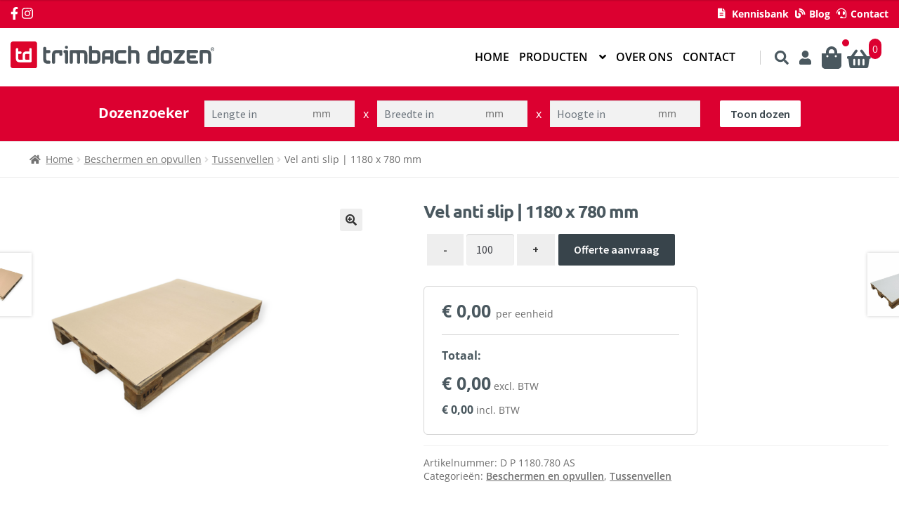

--- FILE ---
content_type: text/html; charset=UTF-8
request_url: https://www.trimbachdozen.nl/product/1180780-mm-vel-anti-slip/
body_size: 35956
content:
<!doctype html>
<html lang="nl-NL">
<head>

    <meta charset="UTF-8">
    <meta name="viewport" content="width=device-width, initial-scale=1, maximum-scale=2.0">
    <link rel="profile" href="http://gmpg.org/xfn/11">
    <link rel="pingback" href="https://www.trimbachdozen.nl/xmlrpc.php">

    <meta name='robots' content='index, follow, max-image-preview:large, max-snippet:-1, max-video-preview:-1' />
	<style>img:is([sizes="auto" i], [sizes^="auto," i]) { contain-intrinsic-size: 3000px 1500px }</style>
	
<!-- Google Tag Manager for WordPress by gtm4wp.com -->
<script data-cfasync="false" data-pagespeed-no-defer>
	var gtm4wp_datalayer_name = "dataLayer";
	var dataLayer = dataLayer || [];
</script>
<!-- End Google Tag Manager for WordPress by gtm4wp.com -->
	<!-- This site is optimized with the Yoast SEO Premium plugin v20.4 (Yoast SEO v25.2) - https://yoast.com/wordpress/plugins/seo/ -->
	<title>Vel anti slip | 1180 x 780 mm - Trimbach Dozen BV</title><link rel="preload" data-rocket-preload as="style" href="https://fonts.googleapis.com/css?family=Source%20Sans%20Pro%3A400%2C300%2C300italic%2C400italic%2C600%2C700%2C900&#038;subset=latin%2Clatin-ext&#038;display=swap" /><link rel="stylesheet" href="https://fonts.googleapis.com/css?family=Source%20Sans%20Pro%3A400%2C300%2C300italic%2C400italic%2C600%2C700%2C900&#038;subset=latin%2Clatin-ext&#038;display=swap" media="print" onload="this.media='all'" /><noscript><link rel="stylesheet" href="https://fonts.googleapis.com/css?family=Source%20Sans%20Pro%3A400%2C300%2C300italic%2C400italic%2C600%2C700%2C900&#038;subset=latin%2Clatin-ext&#038;display=swap" /></noscript>
	<link rel="canonical" href="https://www.trimbachdozen.nl/product/1180780-mm-vel-anti-slip/" />
	<meta property="og:locale" content="nl_NL" />
	<meta property="og:type" content="article" />
	<meta property="og:title" content="Vel anti slip | 1180 x 780 mm" />
	<meta property="og:url" content="https://www.trimbachdozen.nl/product/1180780-mm-vel-anti-slip/" />
	<meta property="og:site_name" content="Trimbach Dozen BV" />
	<meta property="article:publisher" content="https://www.facebook.com/TrimbachDozen/" />
	<meta property="article:modified_time" content="2025-06-28T22:32:48+00:00" />
	<meta property="og:image" content="https://www.trimbachdozen.nl/wp-content/uploads/2023/05/anti-slip-vellen.png" />
	<meta property="og:image:width" content="2000" />
	<meta property="og:image:height" content="2000" />
	<meta property="og:image:type" content="image/png" />
	<meta name="twitter:card" content="summary_large_image" />
	<meta name="twitter:label1" content="Geschatte leestijd" />
	<meta name="twitter:data1" content="1 minuut" />
	<script type="application/ld+json" class="yoast-schema-graph">{"@context":"https://schema.org","@graph":[{"@type":"WebPage","@id":"https://www.trimbachdozen.nl/product/1180780-mm-vel-anti-slip/","url":"https://www.trimbachdozen.nl/product/1180780-mm-vel-anti-slip/","name":"Vel anti slip | 1180 x 780 mm - Trimbach Dozen BV","isPartOf":{"@id":"https://www.trimbachdozen.nl/#website"},"primaryImageOfPage":{"@id":"https://www.trimbachdozen.nl/product/1180780-mm-vel-anti-slip/#primaryimage"},"image":{"@id":"https://www.trimbachdozen.nl/product/1180780-mm-vel-anti-slip/#primaryimage"},"thumbnailUrl":"https://www.trimbachdozen.nl/wp-content/uploads/2023/05/anti-slip-vellen.png","datePublished":"2023-05-23T00:16:39+00:00","dateModified":"2025-06-28T22:32:48+00:00","breadcrumb":{"@id":"https://www.trimbachdozen.nl/product/1180780-mm-vel-anti-slip/#breadcrumb"},"inLanguage":"nl-NL","potentialAction":[{"@type":"ReadAction","target":["https://www.trimbachdozen.nl/product/1180780-mm-vel-anti-slip/"]}]},{"@type":"ImageObject","inLanguage":"nl-NL","@id":"https://www.trimbachdozen.nl/product/1180780-mm-vel-anti-slip/#primaryimage","url":"https://www.trimbachdozen.nl/wp-content/uploads/2023/05/anti-slip-vellen.png","contentUrl":"https://www.trimbachdozen.nl/wp-content/uploads/2023/05/anti-slip-vellen.png","width":2000,"height":2000,"caption":"Vel anti slip | 1180 x 780 mm"},{"@type":"BreadcrumbList","@id":"https://www.trimbachdozen.nl/product/1180780-mm-vel-anti-slip/#breadcrumb","itemListElement":[{"@type":"ListItem","position":1,"name":"Home","item":"https://www.trimbachdozen.nl/"},{"@type":"ListItem","position":2,"name":"Producten","item":"https://www.trimbachdozen.nl/winkel/"},{"@type":"ListItem","position":3,"name":"Vel anti slip | 1180 x 780 mm"}]},{"@type":"WebSite","@id":"https://www.trimbachdozen.nl/#website","url":"https://www.trimbachdozen.nl/","name":"Trimbach Dozen BV","description":"De leverancier voor al uw dozen en verpakkingsmateriaal","publisher":{"@id":"https://www.trimbachdozen.nl/#organization"},"potentialAction":[{"@type":"SearchAction","target":{"@type":"EntryPoint","urlTemplate":"https://www.trimbachdozen.nl/?s={search_term_string}"},"query-input":{"@type":"PropertyValueSpecification","valueRequired":true,"valueName":"search_term_string"}}],"inLanguage":"nl-NL"},{"@type":"Organization","@id":"https://www.trimbachdozen.nl/#organization","name":"Trimbach Dozen BV","url":"https://www.trimbachdozen.nl/","logo":{"@type":"ImageObject","inLanguage":"nl-NL","@id":"https://www.trimbachdozen.nl/#/schema/logo/image/","url":"https://www.trimbachdozen.nl/wp-content/uploads/2020/02/logo-Trimbach.jpg","contentUrl":"https://www.trimbachdozen.nl/wp-content/uploads/2020/02/logo-Trimbach.jpg","width":1049,"height":139,"caption":"Trimbach Dozen BV"},"image":{"@id":"https://www.trimbachdozen.nl/#/schema/logo/image/"},"sameAs":["https://www.facebook.com/TrimbachDozen/"]}]}</script>
	<!-- / Yoast SEO Premium plugin. -->


<link rel='dns-prefetch' href='//www.googletagmanager.com' />
<link rel='dns-prefetch' href='//fonts.googleapis.com' />
<link href='https://fonts.gstatic.com' crossorigin rel='preconnect' />
<link rel="alternate" type="application/rss+xml" title="Trimbach Dozen BV &raquo; feed" href="https://www.trimbachdozen.nl/feed/" />
<link rel="alternate" type="application/rss+xml" title="Trimbach Dozen BV &raquo; reacties feed" href="https://www.trimbachdozen.nl/comments/feed/" />
<link rel="alternate" type="application/rss+xml" title="Trimbach Dozen BV &raquo; Vel anti slip | 1180 x 780 mm reacties feed" href="https://www.trimbachdozen.nl/product/1180780-mm-vel-anti-slip/feed/" />
<link rel='stylesheet' id='easy-autocomplete-css' href='https://www.trimbachdozen.nl/wp-content/plugins/woocommerce-products-filter/js/easy-autocomplete/easy-autocomplete.min.css?ver=3.3.6.4' media='all' />
<link rel='stylesheet' id='easy-autocomplete-theme-css' href='https://www.trimbachdozen.nl/wp-content/plugins/woocommerce-products-filter/js/easy-autocomplete/easy-autocomplete.themes.min.css?ver=3.3.6.4' media='all' />
<style id='wp-emoji-styles-inline-css'>

	img.wp-smiley, img.emoji {
		display: inline !important;
		border: none !important;
		box-shadow: none !important;
		height: 1em !important;
		width: 1em !important;
		margin: 0 0.07em !important;
		vertical-align: -0.1em !important;
		background: none !important;
		padding: 0 !important;
	}
</style>
<link rel='stylesheet' id='wp-block-library-css' href='https://www.trimbachdozen.nl/wp-includes/css/dist/block-library/style.min.css?ver=6.8.1' media='all' />
<style id='wp-block-library-theme-inline-css'>
.wp-block-audio :where(figcaption){color:#555;font-size:13px;text-align:center}.is-dark-theme .wp-block-audio :where(figcaption){color:#ffffffa6}.wp-block-audio{margin:0 0 1em}.wp-block-code{border:1px solid #ccc;border-radius:4px;font-family:Menlo,Consolas,monaco,monospace;padding:.8em 1em}.wp-block-embed :where(figcaption){color:#555;font-size:13px;text-align:center}.is-dark-theme .wp-block-embed :where(figcaption){color:#ffffffa6}.wp-block-embed{margin:0 0 1em}.blocks-gallery-caption{color:#555;font-size:13px;text-align:center}.is-dark-theme .blocks-gallery-caption{color:#ffffffa6}:root :where(.wp-block-image figcaption){color:#555;font-size:13px;text-align:center}.is-dark-theme :root :where(.wp-block-image figcaption){color:#ffffffa6}.wp-block-image{margin:0 0 1em}.wp-block-pullquote{border-bottom:4px solid;border-top:4px solid;color:currentColor;margin-bottom:1.75em}.wp-block-pullquote cite,.wp-block-pullquote footer,.wp-block-pullquote__citation{color:currentColor;font-size:.8125em;font-style:normal;text-transform:uppercase}.wp-block-quote{border-left:.25em solid;margin:0 0 1.75em;padding-left:1em}.wp-block-quote cite,.wp-block-quote footer{color:currentColor;font-size:.8125em;font-style:normal;position:relative}.wp-block-quote:where(.has-text-align-right){border-left:none;border-right:.25em solid;padding-left:0;padding-right:1em}.wp-block-quote:where(.has-text-align-center){border:none;padding-left:0}.wp-block-quote.is-large,.wp-block-quote.is-style-large,.wp-block-quote:where(.is-style-plain){border:none}.wp-block-search .wp-block-search__label{font-weight:700}.wp-block-search__button{border:1px solid #ccc;padding:.375em .625em}:where(.wp-block-group.has-background){padding:1.25em 2.375em}.wp-block-separator.has-css-opacity{opacity:.4}.wp-block-separator{border:none;border-bottom:2px solid;margin-left:auto;margin-right:auto}.wp-block-separator.has-alpha-channel-opacity{opacity:1}.wp-block-separator:not(.is-style-wide):not(.is-style-dots){width:100px}.wp-block-separator.has-background:not(.is-style-dots){border-bottom:none;height:1px}.wp-block-separator.has-background:not(.is-style-wide):not(.is-style-dots){height:2px}.wp-block-table{margin:0 0 1em}.wp-block-table td,.wp-block-table th{word-break:normal}.wp-block-table :where(figcaption){color:#555;font-size:13px;text-align:center}.is-dark-theme .wp-block-table :where(figcaption){color:#ffffffa6}.wp-block-video :where(figcaption){color:#555;font-size:13px;text-align:center}.is-dark-theme .wp-block-video :where(figcaption){color:#ffffffa6}.wp-block-video{margin:0 0 1em}:root :where(.wp-block-template-part.has-background){margin-bottom:0;margin-top:0;padding:1.25em 2.375em}
</style>
<style id='classic-theme-styles-inline-css'>
/*! This file is auto-generated */
.wp-block-button__link{color:#fff;background-color:#32373c;border-radius:9999px;box-shadow:none;text-decoration:none;padding:calc(.667em + 2px) calc(1.333em + 2px);font-size:1.125em}.wp-block-file__button{background:#32373c;color:#fff;text-decoration:none}
</style>
<link rel='stylesheet' id='storefront-gutenberg-blocks-css' href='https://www.trimbachdozen.nl/wp-content/themes/storefront/assets/css/base/gutenberg-blocks.css?ver=4.5.3' media='all' />
<style id='storefront-gutenberg-blocks-inline-css'>

				.wp-block-button__link:not(.has-text-color) {
					color: #333333;
				}

				.wp-block-button__link:not(.has-text-color):hover,
				.wp-block-button__link:not(.has-text-color):focus,
				.wp-block-button__link:not(.has-text-color):active {
					color: #333333;
				}

				.wp-block-button__link:not(.has-background) {
					background-color: #eeeeee;
				}

				.wp-block-button__link:not(.has-background):hover,
				.wp-block-button__link:not(.has-background):focus,
				.wp-block-button__link:not(.has-background):active {
					border-color: #d5d5d5;
					background-color: #d5d5d5;
				}

				.wc-block-grid__products .wc-block-grid__product .wp-block-button__link {
					background-color: #eeeeee;
					border-color: #eeeeee;
					color: #333333;
				}

				.wp-block-quote footer,
				.wp-block-quote cite,
				.wp-block-quote__citation {
					color: #6d6d6d;
				}

				.wp-block-pullquote cite,
				.wp-block-pullquote footer,
				.wp-block-pullquote__citation {
					color: #6d6d6d;
				}

				.wp-block-image figcaption {
					color: #6d6d6d;
				}

				.wp-block-separator.is-style-dots::before {
					color: #333333;
				}

				.wp-block-file a.wp-block-file__button {
					color: #333333;
					background-color: #eeeeee;
					border-color: #eeeeee;
				}

				.wp-block-file a.wp-block-file__button:hover,
				.wp-block-file a.wp-block-file__button:focus,
				.wp-block-file a.wp-block-file__button:active {
					color: #333333;
					background-color: #d5d5d5;
				}

				.wp-block-code,
				.wp-block-preformatted pre {
					color: #6d6d6d;
				}

				.wp-block-table:not( .has-background ):not( .is-style-stripes ) tbody tr:nth-child(2n) td {
					background-color: #fdfdfd;
				}

				.wp-block-cover .wp-block-cover__inner-container h1:not(.has-text-color),
				.wp-block-cover .wp-block-cover__inner-container h2:not(.has-text-color),
				.wp-block-cover .wp-block-cover__inner-container h3:not(.has-text-color),
				.wp-block-cover .wp-block-cover__inner-container h4:not(.has-text-color),
				.wp-block-cover .wp-block-cover__inner-container h5:not(.has-text-color),
				.wp-block-cover .wp-block-cover__inner-container h6:not(.has-text-color) {
					color: #000000;
				}

				.wc-block-components-price-slider__range-input-progress,
				.rtl .wc-block-components-price-slider__range-input-progress {
					--range-color: #7f54b3;
				}

				/* Target only IE11 */
				@media all and (-ms-high-contrast: none), (-ms-high-contrast: active) {
					.wc-block-components-price-slider__range-input-progress {
						background: #7f54b3;
					}
				}

				.wc-block-components-button:not(.is-link) {
					background-color: #333333;
					color: #ffffff;
				}

				.wc-block-components-button:not(.is-link):hover,
				.wc-block-components-button:not(.is-link):focus,
				.wc-block-components-button:not(.is-link):active {
					background-color: #1a1a1a;
					color: #ffffff;
				}

				.wc-block-components-button:not(.is-link):disabled {
					background-color: #333333;
					color: #ffffff;
				}

				.wc-block-cart__submit-container {
					background-color: #ffffff;
				}

				.wc-block-cart__submit-container::before {
					color: rgba(220,220,220,0.5);
				}

				.wc-block-components-order-summary-item__quantity {
					background-color: #ffffff;
					border-color: #6d6d6d;
					box-shadow: 0 0 0 2px #ffffff;
					color: #6d6d6d;
				}
			
</style>
<style id='global-styles-inline-css'>
:root{--wp--preset--aspect-ratio--square: 1;--wp--preset--aspect-ratio--4-3: 4/3;--wp--preset--aspect-ratio--3-4: 3/4;--wp--preset--aspect-ratio--3-2: 3/2;--wp--preset--aspect-ratio--2-3: 2/3;--wp--preset--aspect-ratio--16-9: 16/9;--wp--preset--aspect-ratio--9-16: 9/16;--wp--preset--color--black: #000000;--wp--preset--color--cyan-bluish-gray: #abb8c3;--wp--preset--color--white: #ffffff;--wp--preset--color--pale-pink: #f78da7;--wp--preset--color--vivid-red: #cf2e2e;--wp--preset--color--luminous-vivid-orange: #ff6900;--wp--preset--color--luminous-vivid-amber: #fcb900;--wp--preset--color--light-green-cyan: #7bdcb5;--wp--preset--color--vivid-green-cyan: #00d084;--wp--preset--color--pale-cyan-blue: #8ed1fc;--wp--preset--color--vivid-cyan-blue: #0693e3;--wp--preset--color--vivid-purple: #9b51e0;--wp--preset--gradient--vivid-cyan-blue-to-vivid-purple: linear-gradient(135deg,rgba(6,147,227,1) 0%,rgb(155,81,224) 100%);--wp--preset--gradient--light-green-cyan-to-vivid-green-cyan: linear-gradient(135deg,rgb(122,220,180) 0%,rgb(0,208,130) 100%);--wp--preset--gradient--luminous-vivid-amber-to-luminous-vivid-orange: linear-gradient(135deg,rgba(252,185,0,1) 0%,rgba(255,105,0,1) 100%);--wp--preset--gradient--luminous-vivid-orange-to-vivid-red: linear-gradient(135deg,rgba(255,105,0,1) 0%,rgb(207,46,46) 100%);--wp--preset--gradient--very-light-gray-to-cyan-bluish-gray: linear-gradient(135deg,rgb(238,238,238) 0%,rgb(169,184,195) 100%);--wp--preset--gradient--cool-to-warm-spectrum: linear-gradient(135deg,rgb(74,234,220) 0%,rgb(151,120,209) 20%,rgb(207,42,186) 40%,rgb(238,44,130) 60%,rgb(251,105,98) 80%,rgb(254,248,76) 100%);--wp--preset--gradient--blush-light-purple: linear-gradient(135deg,rgb(255,206,236) 0%,rgb(152,150,240) 100%);--wp--preset--gradient--blush-bordeaux: linear-gradient(135deg,rgb(254,205,165) 0%,rgb(254,45,45) 50%,rgb(107,0,62) 100%);--wp--preset--gradient--luminous-dusk: linear-gradient(135deg,rgb(255,203,112) 0%,rgb(199,81,192) 50%,rgb(65,88,208) 100%);--wp--preset--gradient--pale-ocean: linear-gradient(135deg,rgb(255,245,203) 0%,rgb(182,227,212) 50%,rgb(51,167,181) 100%);--wp--preset--gradient--electric-grass: linear-gradient(135deg,rgb(202,248,128) 0%,rgb(113,206,126) 100%);--wp--preset--gradient--midnight: linear-gradient(135deg,rgb(2,3,129) 0%,rgb(40,116,252) 100%);--wp--preset--font-size--small: 14px;--wp--preset--font-size--medium: 23px;--wp--preset--font-size--large: 26px;--wp--preset--font-size--x-large: 42px;--wp--preset--font-size--normal: 16px;--wp--preset--font-size--huge: 37px;--wp--preset--spacing--20: 0.44rem;--wp--preset--spacing--30: 0.67rem;--wp--preset--spacing--40: 1rem;--wp--preset--spacing--50: 1.5rem;--wp--preset--spacing--60: 2.25rem;--wp--preset--spacing--70: 3.38rem;--wp--preset--spacing--80: 5.06rem;--wp--preset--shadow--natural: 6px 6px 9px rgba(0, 0, 0, 0.2);--wp--preset--shadow--deep: 12px 12px 50px rgba(0, 0, 0, 0.4);--wp--preset--shadow--sharp: 6px 6px 0px rgba(0, 0, 0, 0.2);--wp--preset--shadow--outlined: 6px 6px 0px -3px rgba(255, 255, 255, 1), 6px 6px rgba(0, 0, 0, 1);--wp--preset--shadow--crisp: 6px 6px 0px rgba(0, 0, 0, 1);}:where(.is-layout-flex){gap: 0.5em;}:where(.is-layout-grid){gap: 0.5em;}body .is-layout-flex{display: flex;}.is-layout-flex{flex-wrap: wrap;align-items: center;}.is-layout-flex > :is(*, div){margin: 0;}body .is-layout-grid{display: grid;}.is-layout-grid > :is(*, div){margin: 0;}:where(.wp-block-columns.is-layout-flex){gap: 2em;}:where(.wp-block-columns.is-layout-grid){gap: 2em;}:where(.wp-block-post-template.is-layout-flex){gap: 1.25em;}:where(.wp-block-post-template.is-layout-grid){gap: 1.25em;}.has-black-color{color: var(--wp--preset--color--black) !important;}.has-cyan-bluish-gray-color{color: var(--wp--preset--color--cyan-bluish-gray) !important;}.has-white-color{color: var(--wp--preset--color--white) !important;}.has-pale-pink-color{color: var(--wp--preset--color--pale-pink) !important;}.has-vivid-red-color{color: var(--wp--preset--color--vivid-red) !important;}.has-luminous-vivid-orange-color{color: var(--wp--preset--color--luminous-vivid-orange) !important;}.has-luminous-vivid-amber-color{color: var(--wp--preset--color--luminous-vivid-amber) !important;}.has-light-green-cyan-color{color: var(--wp--preset--color--light-green-cyan) !important;}.has-vivid-green-cyan-color{color: var(--wp--preset--color--vivid-green-cyan) !important;}.has-pale-cyan-blue-color{color: var(--wp--preset--color--pale-cyan-blue) !important;}.has-vivid-cyan-blue-color{color: var(--wp--preset--color--vivid-cyan-blue) !important;}.has-vivid-purple-color{color: var(--wp--preset--color--vivid-purple) !important;}.has-black-background-color{background-color: var(--wp--preset--color--black) !important;}.has-cyan-bluish-gray-background-color{background-color: var(--wp--preset--color--cyan-bluish-gray) !important;}.has-white-background-color{background-color: var(--wp--preset--color--white) !important;}.has-pale-pink-background-color{background-color: var(--wp--preset--color--pale-pink) !important;}.has-vivid-red-background-color{background-color: var(--wp--preset--color--vivid-red) !important;}.has-luminous-vivid-orange-background-color{background-color: var(--wp--preset--color--luminous-vivid-orange) !important;}.has-luminous-vivid-amber-background-color{background-color: var(--wp--preset--color--luminous-vivid-amber) !important;}.has-light-green-cyan-background-color{background-color: var(--wp--preset--color--light-green-cyan) !important;}.has-vivid-green-cyan-background-color{background-color: var(--wp--preset--color--vivid-green-cyan) !important;}.has-pale-cyan-blue-background-color{background-color: var(--wp--preset--color--pale-cyan-blue) !important;}.has-vivid-cyan-blue-background-color{background-color: var(--wp--preset--color--vivid-cyan-blue) !important;}.has-vivid-purple-background-color{background-color: var(--wp--preset--color--vivid-purple) !important;}.has-black-border-color{border-color: var(--wp--preset--color--black) !important;}.has-cyan-bluish-gray-border-color{border-color: var(--wp--preset--color--cyan-bluish-gray) !important;}.has-white-border-color{border-color: var(--wp--preset--color--white) !important;}.has-pale-pink-border-color{border-color: var(--wp--preset--color--pale-pink) !important;}.has-vivid-red-border-color{border-color: var(--wp--preset--color--vivid-red) !important;}.has-luminous-vivid-orange-border-color{border-color: var(--wp--preset--color--luminous-vivid-orange) !important;}.has-luminous-vivid-amber-border-color{border-color: var(--wp--preset--color--luminous-vivid-amber) !important;}.has-light-green-cyan-border-color{border-color: var(--wp--preset--color--light-green-cyan) !important;}.has-vivid-green-cyan-border-color{border-color: var(--wp--preset--color--vivid-green-cyan) !important;}.has-pale-cyan-blue-border-color{border-color: var(--wp--preset--color--pale-cyan-blue) !important;}.has-vivid-cyan-blue-border-color{border-color: var(--wp--preset--color--vivid-cyan-blue) !important;}.has-vivid-purple-border-color{border-color: var(--wp--preset--color--vivid-purple) !important;}.has-vivid-cyan-blue-to-vivid-purple-gradient-background{background: var(--wp--preset--gradient--vivid-cyan-blue-to-vivid-purple) !important;}.has-light-green-cyan-to-vivid-green-cyan-gradient-background{background: var(--wp--preset--gradient--light-green-cyan-to-vivid-green-cyan) !important;}.has-luminous-vivid-amber-to-luminous-vivid-orange-gradient-background{background: var(--wp--preset--gradient--luminous-vivid-amber-to-luminous-vivid-orange) !important;}.has-luminous-vivid-orange-to-vivid-red-gradient-background{background: var(--wp--preset--gradient--luminous-vivid-orange-to-vivid-red) !important;}.has-very-light-gray-to-cyan-bluish-gray-gradient-background{background: var(--wp--preset--gradient--very-light-gray-to-cyan-bluish-gray) !important;}.has-cool-to-warm-spectrum-gradient-background{background: var(--wp--preset--gradient--cool-to-warm-spectrum) !important;}.has-blush-light-purple-gradient-background{background: var(--wp--preset--gradient--blush-light-purple) !important;}.has-blush-bordeaux-gradient-background{background: var(--wp--preset--gradient--blush-bordeaux) !important;}.has-luminous-dusk-gradient-background{background: var(--wp--preset--gradient--luminous-dusk) !important;}.has-pale-ocean-gradient-background{background: var(--wp--preset--gradient--pale-ocean) !important;}.has-electric-grass-gradient-background{background: var(--wp--preset--gradient--electric-grass) !important;}.has-midnight-gradient-background{background: var(--wp--preset--gradient--midnight) !important;}.has-small-font-size{font-size: var(--wp--preset--font-size--small) !important;}.has-medium-font-size{font-size: var(--wp--preset--font-size--medium) !important;}.has-large-font-size{font-size: var(--wp--preset--font-size--large) !important;}.has-x-large-font-size{font-size: var(--wp--preset--font-size--x-large) !important;}
:where(.wp-block-post-template.is-layout-flex){gap: 1.25em;}:where(.wp-block-post-template.is-layout-grid){gap: 1.25em;}
:where(.wp-block-columns.is-layout-flex){gap: 2em;}:where(.wp-block-columns.is-layout-grid){gap: 2em;}
:root :where(.wp-block-pullquote){font-size: 1.5em;line-height: 1.6;}
</style>
<link rel='stylesheet' id='woof-css' href='https://www.trimbachdozen.nl/wp-content/plugins/woocommerce-products-filter/css/front.css?ver=3.3.6.4' media='all' />
<style id='woof-inline-css'>

.woof_products_top_panel li span, .woof_products_top_panel2 li span{background: url(https://www.trimbachdozen.nl/wp-content/plugins/woocommerce-products-filter/img/delete.png);background-size: 14px 14px;background-repeat: no-repeat;background-position: right;}
.woof_edit_view{
                    display: none;
                }


</style>
<link rel='stylesheet' id='chosen-drop-down-css' href='https://www.trimbachdozen.nl/wp-content/plugins/woocommerce-products-filter/js/chosen/chosen.min.css?ver=3.3.6.4' media='all' />
<link rel='stylesheet' id='icheck-jquery-color-flat-css' href='https://www.trimbachdozen.nl/wp-content/plugins/woocommerce-products-filter/js/icheck/skins/flat/_all.css?ver=3.3.6.4' media='all' />
<link rel='stylesheet' id='icheck-jquery-color-square-css' href='https://www.trimbachdozen.nl/wp-content/plugins/woocommerce-products-filter/js/icheck/skins/square/_all.css?ver=3.3.6.4' media='all' />
<link rel='stylesheet' id='icheck-jquery-color-minimal-css' href='https://www.trimbachdozen.nl/wp-content/plugins/woocommerce-products-filter/js/icheck/skins/minimal/_all.css?ver=3.3.6.4' media='all' />
<link rel='stylesheet' id='woof_by_author_html_items-css' href='https://www.trimbachdozen.nl/wp-content/plugins/woocommerce-products-filter/ext/by_author/css/by_author.css?ver=3.3.6.4' media='all' />
<link rel='stylesheet' id='woof_by_backorder_html_items-css' href='https://www.trimbachdozen.nl/wp-content/plugins/woocommerce-products-filter/ext/by_backorder/css/by_backorder.css?ver=3.3.6.4' media='all' />
<link rel='stylesheet' id='woof_by_instock_html_items-css' href='https://www.trimbachdozen.nl/wp-content/plugins/woocommerce-products-filter/ext/by_instock/css/by_instock.css?ver=3.3.6.4' media='all' />
<link rel='stylesheet' id='woof_by_onsales_html_items-css' href='https://www.trimbachdozen.nl/wp-content/plugins/woocommerce-products-filter/ext/by_onsales/css/by_onsales.css?ver=3.3.6.4' media='all' />
<link rel='stylesheet' id='woof_by_sku_html_items-css' href='https://www.trimbachdozen.nl/wp-content/plugins/woocommerce-products-filter/ext/by_sku/css/by_sku.css?ver=3.3.6.4' media='all' />
<link rel='stylesheet' id='woof_by_text_html_items-css' href='https://www.trimbachdozen.nl/wp-content/plugins/woocommerce-products-filter/ext/by_text/assets/css/front.css?ver=3.3.6.4' media='all' />
<link rel='stylesheet' id='woof_color_html_items-css' href='https://www.trimbachdozen.nl/wp-content/plugins/woocommerce-products-filter/ext/color/css/html_types/color.css?ver=3.3.6.4' media='all' />
<link rel='stylesheet' id='woof_image_html_items-css' href='https://www.trimbachdozen.nl/wp-content/plugins/woocommerce-products-filter/ext/image/css/html_types/image.css?ver=3.3.6.4' media='all' />
<link rel='stylesheet' id='woof_label_html_items-css' href='https://www.trimbachdozen.nl/wp-content/plugins/woocommerce-products-filter/ext/label/css/html_types/label.css?ver=3.3.6.4' media='all' />
<link rel='stylesheet' id='woof_select_hierarchy_html_items-css' href='https://www.trimbachdozen.nl/wp-content/plugins/woocommerce-products-filter/ext/select_hierarchy/css/html_types/select_hierarchy.css?ver=3.3.6.4' media='all' />
<link rel='stylesheet' id='woof_select_radio_check_html_items-css' href='https://www.trimbachdozen.nl/wp-content/plugins/woocommerce-products-filter/ext/select_radio_check/css/html_types/select_radio_check.css?ver=3.3.6.4' media='all' />
<link rel='stylesheet' id='woof_slider_html_items-css' href='https://www.trimbachdozen.nl/wp-content/plugins/woocommerce-products-filter/ext/slider/css/html_types/slider.css?ver=3.3.6.4' media='all' />
<link rel='stylesheet' id='woof_sd_html_items_checkbox-css' href='https://www.trimbachdozen.nl/wp-content/plugins/woocommerce-products-filter/ext/smart_designer/css/elements/checkbox.css?ver=3.3.6.4' media='all' />
<link rel='stylesheet' id='woof_sd_html_items_radio-css' href='https://www.trimbachdozen.nl/wp-content/plugins/woocommerce-products-filter/ext/smart_designer/css/elements/radio.css?ver=3.3.6.4' media='all' />
<link rel='stylesheet' id='woof_sd_html_items_switcher-css' href='https://www.trimbachdozen.nl/wp-content/plugins/woocommerce-products-filter/ext/smart_designer/css/elements/switcher.css?ver=3.3.6.4' media='all' />
<link rel='stylesheet' id='woof_sd_html_items_color-css' href='https://www.trimbachdozen.nl/wp-content/plugins/woocommerce-products-filter/ext/smart_designer/css/elements/color.css?ver=3.3.6.4' media='all' />
<link rel='stylesheet' id='woof_sd_html_items_tooltip-css' href='https://www.trimbachdozen.nl/wp-content/plugins/woocommerce-products-filter/ext/smart_designer/css/tooltip.css?ver=3.3.6.4' media='all' />
<link rel='stylesheet' id='woof_sd_html_items_front-css' href='https://www.trimbachdozen.nl/wp-content/plugins/woocommerce-products-filter/ext/smart_designer/css/front.css?ver=3.3.6.4' media='all' />
<link rel='stylesheet' id='woof-switcher23-css' href='https://www.trimbachdozen.nl/wp-content/plugins/woocommerce-products-filter/css/switcher.css?ver=3.3.6.4' media='all' />
<link rel='stylesheet' id='photoswipe-css' href='https://www.trimbachdozen.nl/wp-content/plugins/woocommerce/assets/css/photoswipe/photoswipe.min.css?ver=9.8.5' media='all' />
<link rel='stylesheet' id='photoswipe-default-skin-css' href='https://www.trimbachdozen.nl/wp-content/plugins/woocommerce/assets/css/photoswipe/default-skin/default-skin.min.css?ver=9.8.5' media='all' />
<style id='woocommerce-inline-inline-css'>
.woocommerce form .form-row .required { visibility: visible; }
</style>
<link rel='stylesheet' id='brands-styles-css' href='https://www.trimbachdozen.nl/wp-content/plugins/woocommerce/assets/css/brands.css?ver=9.8.5' media='all' />
<link rel='stylesheet' id='dgwt-wcas-style-css' href='https://www.trimbachdozen.nl/wp-content/plugins/ajax-search-for-woocommerce/assets/css/style.min.css?ver=1.30.0' media='all' />
<link rel='stylesheet' id='bootstrap-css-css' href='https://www.trimbachdozen.nl/wp-content/themes/youit-child/assets/bootstrap/css/bootstrap.min.css?ver=1.1' media='all' />
<link rel='stylesheet' id='slick-css-css' href='https://www.trimbachdozen.nl/wp-content/themes/youit-child/assets/slick/slick.css?ver=6.8.1' media='all' />
<link rel='stylesheet' id='slick-theme-css-css' href='https://www.trimbachdozen.nl/wp-content/themes/youit-child/assets/slick/slick-theme.css?ver=6.8.1' media='all' />
<link rel='stylesheet' id='fontawesome-css-css' href='https://www.trimbachdozen.nl/wp-content/themes/youit-child/assets/fontawesome/assets/css/all.css?ver=6.8.1' media='all' />
<link rel='stylesheet' id='storefront-style-css' href='https://www.trimbachdozen.nl/wp-content/themes/storefront/style.css?ver=4.5.3' media='all' />
<style id='storefront-style-inline-css'>

			.main-navigation ul li a,
			.site-title a,
			ul.menu li a,
			.site-branding h1 a,
			button.menu-toggle,
			button.menu-toggle:hover,
			.handheld-navigation .dropdown-toggle {
				color: #333333;
			}

			button.menu-toggle,
			button.menu-toggle:hover {
				border-color: #333333;
			}

			.main-navigation ul li a:hover,
			.main-navigation ul li:hover > a,
			.site-title a:hover,
			.site-header ul.menu li.current-menu-item > a {
				color: #747474;
			}

			table:not( .has-background ) th {
				background-color: #f8f8f8;
			}

			table:not( .has-background ) tbody td {
				background-color: #fdfdfd;
			}

			table:not( .has-background ) tbody tr:nth-child(2n) td,
			fieldset,
			fieldset legend {
				background-color: #fbfbfb;
			}

			.site-header,
			.secondary-navigation ul ul,
			.main-navigation ul.menu > li.menu-item-has-children:after,
			.secondary-navigation ul.menu ul,
			.storefront-handheld-footer-bar,
			.storefront-handheld-footer-bar ul li > a,
			.storefront-handheld-footer-bar ul li.search .site-search,
			button.menu-toggle,
			button.menu-toggle:hover {
				background-color: #ffffff;
			}

			p.site-description,
			.site-header,
			.storefront-handheld-footer-bar {
				color: #404040;
			}

			button.menu-toggle:after,
			button.menu-toggle:before,
			button.menu-toggle span:before {
				background-color: #333333;
			}

			h1, h2, h3, h4, h5, h6, .wc-block-grid__product-title {
				color: #333333;
			}

			.widget h1 {
				border-bottom-color: #333333;
			}

			body,
			.secondary-navigation a {
				color: #6d6d6d;
			}

			.widget-area .widget a,
			.hentry .entry-header .posted-on a,
			.hentry .entry-header .post-author a,
			.hentry .entry-header .post-comments a,
			.hentry .entry-header .byline a {
				color: #727272;
			}

			a {
				color: #7f54b3;
			}

			a:focus,
			button:focus,
			.button.alt:focus,
			input:focus,
			textarea:focus,
			input[type="button"]:focus,
			input[type="reset"]:focus,
			input[type="submit"]:focus,
			input[type="email"]:focus,
			input[type="tel"]:focus,
			input[type="url"]:focus,
			input[type="password"]:focus,
			input[type="search"]:focus {
				outline-color: #7f54b3;
			}

			button, input[type="button"], input[type="reset"], input[type="submit"], .button, .widget a.button {
				background-color: #eeeeee;
				border-color: #eeeeee;
				color: #333333;
			}

			button:hover, input[type="button"]:hover, input[type="reset"]:hover, input[type="submit"]:hover, .button:hover, .widget a.button:hover {
				background-color: #d5d5d5;
				border-color: #d5d5d5;
				color: #333333;
			}

			button.alt, input[type="button"].alt, input[type="reset"].alt, input[type="submit"].alt, .button.alt, .widget-area .widget a.button.alt {
				background-color: #333333;
				border-color: #333333;
				color: #ffffff;
			}

			button.alt:hover, input[type="button"].alt:hover, input[type="reset"].alt:hover, input[type="submit"].alt:hover, .button.alt:hover, .widget-area .widget a.button.alt:hover {
				background-color: #1a1a1a;
				border-color: #1a1a1a;
				color: #ffffff;
			}

			.pagination .page-numbers li .page-numbers.current {
				background-color: #e6e6e6;
				color: #636363;
			}

			#comments .comment-list .comment-content .comment-text {
				background-color: #f8f8f8;
			}

			.site-footer {
				background-color: #f0f0f0;
				color: #6d6d6d;
			}

			.site-footer a:not(.button):not(.components-button) {
				color: #333333;
			}

			.site-footer .storefront-handheld-footer-bar a:not(.button):not(.components-button) {
				color: #333333;
			}

			.site-footer h1, .site-footer h2, .site-footer h3, .site-footer h4, .site-footer h5, .site-footer h6, .site-footer .widget .widget-title, .site-footer .widget .widgettitle {
				color: #333333;
			}

			.page-template-template-homepage.has-post-thumbnail .type-page.has-post-thumbnail .entry-title {
				color: #000000;
			}

			.page-template-template-homepage.has-post-thumbnail .type-page.has-post-thumbnail .entry-content {
				color: #000000;
			}

			@media screen and ( min-width: 768px ) {
				.secondary-navigation ul.menu a:hover {
					color: #595959;
				}

				.secondary-navigation ul.menu a {
					color: #404040;
				}

				.main-navigation ul.menu ul.sub-menu,
				.main-navigation ul.nav-menu ul.children {
					background-color: #f0f0f0;
				}

				.site-header {
					border-bottom-color: #f0f0f0;
				}
			}
</style>
<link rel='stylesheet' id='storefront-icons-css' href='https://www.trimbachdozen.nl/wp-content/themes/storefront/assets/css/base/icons.css?ver=4.5.3' media='all' />

<style id='akismet-widget-style-inline-css'>

			.a-stats {
				--akismet-color-mid-green: #357b49;
				--akismet-color-white: #fff;
				--akismet-color-light-grey: #f6f7f7;

				max-width: 350px;
				width: auto;
			}

			.a-stats * {
				all: unset;
				box-sizing: border-box;
			}

			.a-stats strong {
				font-weight: 600;
			}

			.a-stats a.a-stats__link,
			.a-stats a.a-stats__link:visited,
			.a-stats a.a-stats__link:active {
				background: var(--akismet-color-mid-green);
				border: none;
				box-shadow: none;
				border-radius: 8px;
				color: var(--akismet-color-white);
				cursor: pointer;
				display: block;
				font-family: -apple-system, BlinkMacSystemFont, 'Segoe UI', 'Roboto', 'Oxygen-Sans', 'Ubuntu', 'Cantarell', 'Helvetica Neue', sans-serif;
				font-weight: 500;
				padding: 12px;
				text-align: center;
				text-decoration: none;
				transition: all 0.2s ease;
			}

			/* Extra specificity to deal with TwentyTwentyOne focus style */
			.widget .a-stats a.a-stats__link:focus {
				background: var(--akismet-color-mid-green);
				color: var(--akismet-color-white);
				text-decoration: none;
			}

			.a-stats a.a-stats__link:hover {
				filter: brightness(110%);
				box-shadow: 0 4px 12px rgba(0, 0, 0, 0.06), 0 0 2px rgba(0, 0, 0, 0.16);
			}

			.a-stats .count {
				color: var(--akismet-color-white);
				display: block;
				font-size: 1.5em;
				line-height: 1.4;
				padding: 0 13px;
				white-space: nowrap;
			}
		
</style>
<link rel='stylesheet' id='storefront-woocommerce-style-css' href='https://www.trimbachdozen.nl/wp-content/themes/storefront/assets/css/woocommerce/woocommerce.css?ver=4.5.3' media='all' />
<style id='storefront-woocommerce-style-inline-css'>
@font-face {
				font-family: star;
				src: url(https://www.trimbachdozen.nl/wp-content/plugins/woocommerce/assets/fonts/star.eot);
				src:
					url(https://www.trimbachdozen.nl/wp-content/plugins/woocommerce/assets/fonts/star.eot?#iefix) format("embedded-opentype"),
					url(https://www.trimbachdozen.nl/wp-content/plugins/woocommerce/assets/fonts/star.woff) format("woff"),
					url(https://www.trimbachdozen.nl/wp-content/plugins/woocommerce/assets/fonts/star.ttf) format("truetype"),
					url(https://www.trimbachdozen.nl/wp-content/plugins/woocommerce/assets/fonts/star.svg#star) format("svg");
				font-weight: 400;
				font-style: normal;
			}
			@font-face {
				font-family: WooCommerce;
				src: url(https://www.trimbachdozen.nl/wp-content/plugins/woocommerce/assets/fonts/WooCommerce.eot);
				src:
					url(https://www.trimbachdozen.nl/wp-content/plugins/woocommerce/assets/fonts/WooCommerce.eot?#iefix) format("embedded-opentype"),
					url(https://www.trimbachdozen.nl/wp-content/plugins/woocommerce/assets/fonts/WooCommerce.woff) format("woff"),
					url(https://www.trimbachdozen.nl/wp-content/plugins/woocommerce/assets/fonts/WooCommerce.ttf) format("truetype"),
					url(https://www.trimbachdozen.nl/wp-content/plugins/woocommerce/assets/fonts/WooCommerce.svg#WooCommerce) format("svg");
				font-weight: 400;
				font-style: normal;
			}

			a.cart-contents,
			.site-header-cart .widget_shopping_cart a {
				color: #333333;
			}

			a.cart-contents:hover,
			.site-header-cart .widget_shopping_cart a:hover,
			.site-header-cart:hover > li > a {
				color: #747474;
			}

			table.cart td.product-remove,
			table.cart td.actions {
				border-top-color: #ffffff;
			}

			.storefront-handheld-footer-bar ul li.cart .count {
				background-color: #333333;
				color: #ffffff;
				border-color: #ffffff;
			}

			.woocommerce-tabs ul.tabs li.active a,
			ul.products li.product .price,
			.onsale,
			.wc-block-grid__product-onsale,
			.widget_search form:before,
			.widget_product_search form:before {
				color: #6d6d6d;
			}

			.woocommerce-breadcrumb a,
			a.woocommerce-review-link,
			.product_meta a {
				color: #727272;
			}

			.wc-block-grid__product-onsale,
			.onsale {
				border-color: #6d6d6d;
			}

			.star-rating span:before,
			.quantity .plus, .quantity .minus,
			p.stars a:hover:after,
			p.stars a:after,
			.star-rating span:before,
			#payment .payment_methods li input[type=radio]:first-child:checked+label:before {
				color: #7f54b3;
			}

			.widget_price_filter .ui-slider .ui-slider-range,
			.widget_price_filter .ui-slider .ui-slider-handle {
				background-color: #7f54b3;
			}

			.order_details {
				background-color: #f8f8f8;
			}

			.order_details > li {
				border-bottom: 1px dotted #e3e3e3;
			}

			.order_details:before,
			.order_details:after {
				background: -webkit-linear-gradient(transparent 0,transparent 0),-webkit-linear-gradient(135deg,#f8f8f8 33.33%,transparent 33.33%),-webkit-linear-gradient(45deg,#f8f8f8 33.33%,transparent 33.33%)
			}

			#order_review {
				background-color: #ffffff;
			}

			#payment .payment_methods > li .payment_box,
			#payment .place-order {
				background-color: #fafafa;
			}

			#payment .payment_methods > li:not(.woocommerce-notice) {
				background-color: #f5f5f5;
			}

			#payment .payment_methods > li:not(.woocommerce-notice):hover {
				background-color: #f0f0f0;
			}

			.woocommerce-pagination .page-numbers li .page-numbers.current {
				background-color: #e6e6e6;
				color: #636363;
			}

			.wc-block-grid__product-onsale,
			.onsale,
			.woocommerce-pagination .page-numbers li .page-numbers:not(.current) {
				color: #6d6d6d;
			}

			p.stars a:before,
			p.stars a:hover~a:before,
			p.stars.selected a.active~a:before {
				color: #6d6d6d;
			}

			p.stars.selected a.active:before,
			p.stars:hover a:before,
			p.stars.selected a:not(.active):before,
			p.stars.selected a.active:before {
				color: #7f54b3;
			}

			.single-product div.product .woocommerce-product-gallery .woocommerce-product-gallery__trigger {
				background-color: #eeeeee;
				color: #333333;
			}

			.single-product div.product .woocommerce-product-gallery .woocommerce-product-gallery__trigger:hover {
				background-color: #d5d5d5;
				border-color: #d5d5d5;
				color: #333333;
			}

			.button.added_to_cart:focus,
			.button.wc-forward:focus {
				outline-color: #7f54b3;
			}

			.added_to_cart,
			.site-header-cart .widget_shopping_cart a.button,
			.wc-block-grid__products .wc-block-grid__product .wp-block-button__link {
				background-color: #eeeeee;
				border-color: #eeeeee;
				color: #333333;
			}

			.added_to_cart:hover,
			.site-header-cart .widget_shopping_cart a.button:hover,
			.wc-block-grid__products .wc-block-grid__product .wp-block-button__link:hover {
				background-color: #d5d5d5;
				border-color: #d5d5d5;
				color: #333333;
			}

			.added_to_cart.alt, .added_to_cart, .widget a.button.checkout {
				background-color: #333333;
				border-color: #333333;
				color: #ffffff;
			}

			.added_to_cart.alt:hover, .added_to_cart:hover, .widget a.button.checkout:hover {
				background-color: #1a1a1a;
				border-color: #1a1a1a;
				color: #ffffff;
			}

			.button.loading {
				color: #eeeeee;
			}

			.button.loading:hover {
				background-color: #eeeeee;
			}

			.button.loading:after {
				color: #333333;
			}

			@media screen and ( min-width: 768px ) {
				.site-header-cart .widget_shopping_cart,
				.site-header .product_list_widget li .quantity {
					color: #404040;
				}

				.site-header-cart .widget_shopping_cart .buttons,
				.site-header-cart .widget_shopping_cart .total {
					background-color: #f5f5f5;
				}

				.site-header-cart .widget_shopping_cart {
					background-color: #f0f0f0;
				}
			}
				.storefront-product-pagination a {
					color: #6d6d6d;
					background-color: #ffffff;
				}
				.storefront-sticky-add-to-cart {
					color: #6d6d6d;
					background-color: #ffffff;
				}

				.storefront-sticky-add-to-cart a:not(.button) {
					color: #333333;
				}
</style>
<link rel='stylesheet' id='storefront-child-style-css' href='https://www.trimbachdozen.nl/wp-content/themes/youit-child/style.css?ver=1.0.0' media='all' />
<link rel='stylesheet' id='storefront-woocommerce-brands-style-css' href='https://www.trimbachdozen.nl/wp-content/themes/storefront/assets/css/woocommerce/extensions/brands.css?ver=4.5.3' media='all' />
<link rel='stylesheet' id='storefront-mega-menus-frontend-css' href='https://www.trimbachdozen.nl/wp-content/plugins/storefront-mega-menus/assets/css/frontend.css?ver=1.6.2' media='all' />
<style id='storefront-mega-menus-frontend-inline-css'>

			.smm-mega-menu {
				background-color: #ffffff;
			}

			.main-navigation ul li.smm-active .smm-mega-menu a.button {
				background-color: #eeeeee !important;
				border-color: #eeeeee !important;
				color: #333333 !important;
			}

			.main-navigation ul li.smm-active .smm-mega-menu a.button:hover {
				background-color: #d5d5d5 !important;
				border-color: #d5d5d5 !important;
				color: #333333 !important;
			}

			.main-navigation ul li.smm-active .smm-mega-menu a.added_to_cart {
				background-color: #333333 !important;
				border-color: #333333 !important;
				color: #ffffff !important;
			}

			.main-navigation ul li.smm-active .smm-mega-menu a.added_to_cart:hover {
				background-color: #1a1a1a !important;
				border-color: #1a1a1a !important;
				color: #ffffff !important;
			}

			.main-navigation ul li.smm-active .widget h3.widget-title,
			.main-navigation ul li.smm-active li ul.products li.product h3 {
				color: #404040;
			}

			.main-navigation ul li.smm-active ul.sub-menu li a {
				color: #333333;
			}
</style>
<script id="woocommerce-google-analytics-integration-gtag-js-after">
/* Google Analytics for WooCommerce (gtag.js) */
					window.dataLayer = window.dataLayer || [];
					function gtag(){dataLayer.push(arguments);}
					// Set up default consent state.
					for ( const mode of [{"analytics_storage":"denied","ad_storage":"denied","ad_user_data":"denied","ad_personalization":"denied","region":["AT","BE","BG","HR","CY","CZ","DK","EE","FI","FR","DE","GR","HU","IS","IE","IT","LV","LI","LT","LU","MT","NL","NO","PL","PT","RO","SK","SI","ES","SE","GB","CH"]}] || [] ) {
						gtag( "consent", "default", { "wait_for_update": 500, ...mode } );
					}
					gtag("js", new Date());
					gtag("set", "developer_id.dOGY3NW", true);
					gtag("config", "G-MRQ9GXS910", {"track_404":true,"allow_google_signals":true,"logged_in":false,"linker":{"domains":[],"allow_incoming":false},"custom_map":{"dimension1":"logged_in"}});
</script>
<script src="https://www.trimbachdozen.nl/wp-includes/js/jquery/jquery.js?ver=1.12.4-wp" id="jquery-js"></script>
<script src="https://www.trimbachdozen.nl/wp-content/plugins/woocommerce-products-filter/js/easy-autocomplete/jquery.easy-autocomplete.min.js?ver=3.3.6.4" id="easy-autocomplete-js"></script>
<script id="woof-husky-js-extra">
var woof_husky_txt = {"ajax_url":"https:\/\/www.trimbachdozen.nl\/wp-admin\/admin-ajax.php","plugin_uri":"https:\/\/www.trimbachdozen.nl\/wp-content\/plugins\/woocommerce-products-filter\/ext\/by_text\/","loader":"https:\/\/www.trimbachdozen.nl\/wp-content\/plugins\/woocommerce-products-filter\/ext\/by_text\/assets\/img\/ajax-loader.gif","not_found":"Nothing found!","prev":"Prev","next":"Next","site_link":"https:\/\/www.trimbachdozen.nl","default_data":{"placeholder":"","behavior":"title_or_content_or_excerpt","search_by_full_word":"0","autocomplete":1,"how_to_open_links":"0","taxonomy_compatibility":"0","sku_compatibility":"1","custom_fields":"","search_desc_variant":"0","view_text_length":"10","min_symbols":"3","max_posts":"10","image":"","notes_for_customer":"","template":"","max_open_height":"300","page":0}};
</script>
<script src="https://www.trimbachdozen.nl/wp-content/plugins/woocommerce-products-filter/ext/by_text/assets/js/husky.js?ver=3.3.6.4" id="woof-husky-js"></script>
<script src="https://www.trimbachdozen.nl/wp-content/plugins/woocommerce/assets/js/jquery-blockui/jquery.blockUI.min.js?ver=2.7.0-wc.9.8.5" id="jquery-blockui-js" defer data-wp-strategy="defer"></script>
<script id="wc-add-to-cart-js-extra">
var wc_add_to_cart_params = {"ajax_url":"\/wp-admin\/admin-ajax.php","wc_ajax_url":"\/?wc-ajax=%%endpoint%%","i18n_view_cart":"Bekijk winkelwagen","cart_url":"https:\/\/www.trimbachdozen.nl\/winkelmand\/","is_cart":"","cart_redirect_after_add":"no"};
</script>
<script src="https://www.trimbachdozen.nl/wp-content/plugins/woocommerce/assets/js/frontend/add-to-cart.min.js?ver=9.8.5" id="wc-add-to-cart-js" defer data-wp-strategy="defer"></script>
<script src="https://www.trimbachdozen.nl/wp-content/plugins/woocommerce/assets/js/zoom/jquery.zoom.min.js?ver=1.7.21-wc.9.8.5" id="zoom-js" defer data-wp-strategy="defer"></script>
<script src="https://www.trimbachdozen.nl/wp-content/plugins/woocommerce/assets/js/flexslider/jquery.flexslider.min.js?ver=2.7.2-wc.9.8.5" id="flexslider-js" defer data-wp-strategy="defer"></script>
<script src="https://www.trimbachdozen.nl/wp-content/plugins/woocommerce/assets/js/photoswipe/photoswipe.min.js?ver=4.1.1-wc.9.8.5" id="photoswipe-js" defer data-wp-strategy="defer"></script>
<script src="https://www.trimbachdozen.nl/wp-content/plugins/woocommerce/assets/js/photoswipe/photoswipe-ui-default.min.js?ver=4.1.1-wc.9.8.5" id="photoswipe-ui-default-js" defer data-wp-strategy="defer"></script>
<script id="wc-single-product-js-extra">
var wc_single_product_params = {"i18n_required_rating_text":"Selecteer een waardering","i18n_rating_options":["1 of 5 stars","2 of 5 stars","3 of 5 stars","4 of 5 stars","5 of 5 stars"],"i18n_product_gallery_trigger_text":"View full-screen image gallery","review_rating_required":"yes","flexslider":{"rtl":false,"animation":"slide","smoothHeight":true,"directionNav":false,"controlNav":"thumbnails","slideshow":false,"animationSpeed":500,"animationLoop":false,"allowOneSlide":false},"zoom_enabled":"1","zoom_options":[],"photoswipe_enabled":"1","photoswipe_options":{"shareEl":false,"closeOnScroll":false,"history":false,"hideAnimationDuration":0,"showAnimationDuration":0},"flexslider_enabled":"1"};
</script>
<script src="https://www.trimbachdozen.nl/wp-content/plugins/woocommerce/assets/js/frontend/single-product.min.js?ver=9.8.5" id="wc-single-product-js" defer data-wp-strategy="defer"></script>
<script src="https://www.trimbachdozen.nl/wp-content/plugins/woocommerce/assets/js/js-cookie/js.cookie.min.js?ver=2.1.4-wc.9.8.5" id="js-cookie-js" defer data-wp-strategy="defer"></script>
<script id="woocommerce-js-extra">
var woocommerce_params = {"ajax_url":"\/wp-admin\/admin-ajax.php","wc_ajax_url":"\/?wc-ajax=%%endpoint%%","i18n_password_show":"Show password","i18n_password_hide":"Hide password"};
</script>
<script src="https://www.trimbachdozen.nl/wp-content/plugins/woocommerce/assets/js/frontend/woocommerce.min.js?ver=9.8.5" id="woocommerce-js" defer data-wp-strategy="defer"></script>
<script id="wc-cart-fragments-js-extra">
var wc_cart_fragments_params = {"ajax_url":"\/wp-admin\/admin-ajax.php","wc_ajax_url":"\/?wc-ajax=%%endpoint%%","cart_hash_key":"wc_cart_hash_fe1898691afb6c9ed26d3d6a09220784","fragment_name":"wc_fragments_fe1898691afb6c9ed26d3d6a09220784","request_timeout":"5000"};
</script>
<script src="https://www.trimbachdozen.nl/wp-content/plugins/woocommerce/assets/js/frontend/cart-fragments.min.js?ver=9.8.5" id="wc-cart-fragments-js" defer data-wp-strategy="defer"></script>
<link rel="https://api.w.org/" href="https://www.trimbachdozen.nl/wp-json/" /><link rel="alternate" title="JSON" type="application/json" href="https://www.trimbachdozen.nl/wp-json/wp/v2/product/84408" /><link rel="EditURI" type="application/rsd+xml" title="RSD" href="https://www.trimbachdozen.nl/xmlrpc.php?rsd" />
<meta name="generator" content="WordPress 6.8.1" />
<meta name="generator" content="WooCommerce 9.8.5" />
<link rel='shortlink' href='https://www.trimbachdozen.nl/?p=84408' />
<link rel="alternate" title="oEmbed (JSON)" type="application/json+oembed" href="https://www.trimbachdozen.nl/wp-json/oembed/1.0/embed?url=https%3A%2F%2Fwww.trimbachdozen.nl%2Fproduct%2F1180780-mm-vel-anti-slip%2F" />
<link rel="alternate" title="oEmbed (XML)" type="text/xml+oembed" href="https://www.trimbachdozen.nl/wp-json/oembed/1.0/embed?url=https%3A%2F%2Fwww.trimbachdozen.nl%2Fproduct%2F1180780-mm-vel-anti-slip%2F&#038;format=xml" />

<!-- Google Tag Manager for WordPress by gtm4wp.com -->
<!-- GTM Container placement set to automatic -->
<script data-cfasync="false" data-pagespeed-no-defer>
	var dataLayer_content = {"pagePostType":"product","pagePostType2":"single-product","pagePostAuthor":53529};
	dataLayer.push( dataLayer_content );
</script>
<script data-cfasync="false" data-pagespeed-no-defer>
(function(w,d,s,l,i){w[l]=w[l]||[];w[l].push({'gtm.start':
new Date().getTime(),event:'gtm.js'});var f=d.getElementsByTagName(s)[0],
j=d.createElement(s),dl=l!='dataLayer'?'&l='+l:'';j.async=true;j.src=
'//www.googletagmanager.com/gtm.js?id='+i+dl;f.parentNode.insertBefore(j,f);
})(window,document,'script','dataLayer','GTM-59QN4WQD');
</script>
<!-- End Google Tag Manager for WordPress by gtm4wp.com -->		<script>
			document.documentElement.className = document.documentElement.className.replace('no-js', 'js');
		</script>
				<style>
			.no-js img.lazyload {
				display: none;
			}

			figure.wp-block-image img.lazyloading {
				min-width: 150px;
			}

						.lazyload, .lazyloading {
				opacity: 0;
			}

			.lazyloaded {
				opacity: 1;
				transition: opacity 400ms;
				transition-delay: 0ms;
			}

					</style>
				<style>
			.dgwt-wcas-ico-magnifier,.dgwt-wcas-ico-magnifier-handler{max-width:20px}.dgwt-wcas-search-wrapp{max-width:600px}		</style>
			<noscript><style>.woocommerce-product-gallery{ opacity: 1 !important; }</style></noscript>
				<script  type="text/javascript">
				!function(f,b,e,v,n,t,s){if(f.fbq)return;n=f.fbq=function(){n.callMethod?
					n.callMethod.apply(n,arguments):n.queue.push(arguments)};if(!f._fbq)f._fbq=n;
					n.push=n;n.loaded=!0;n.version='2.0';n.queue=[];t=b.createElement(e);t.async=!0;
					t.src=v;s=b.getElementsByTagName(e)[0];s.parentNode.insertBefore(t,s)}(window,
					document,'script','https://connect.facebook.net/en_US/fbevents.js');
			</script>
			<!-- WooCommerce Facebook Integration Begin -->
			<script  type="text/javascript">

				fbq('init', '1079969078765347', {}, {
    "agent": "woocommerce-9.8.5-3.4.10"
});

				fbq( 'track', 'PageView', {
    "source": "woocommerce",
    "version": "9.8.5",
    "pluginVersion": "3.4.10"
} );

				document.addEventListener( 'DOMContentLoaded', function() {
					// Insert placeholder for events injected when a product is added to the cart through AJAX.
					document.body.insertAdjacentHTML( 'beforeend', '<div class=\"wc-facebook-pixel-event-placeholder\"></div>' );
				}, false );

			</script>
			<!-- WooCommerce Facebook Integration End -->
			    
    <link rel="apple-touch-icon" sizes="57x57" href="https://www.trimbachdozen.nl/wp-content/themes/youit-child/assets/img/apple-icon-57x57.png">
    <link rel="apple-touch-icon" sizes="60x60" href="https://www.trimbachdozen.nl/wp-content/themes/youit-child/assets/img/apple-icon-60x60.png">
    <link rel="apple-touch-icon" sizes="72x72" href="https://www.trimbachdozen.nl/wp-content/themes/youit-child/assets/img/apple-icon-72x72.png">
    <link rel="apple-touch-icon" sizes="76x76" href="https://www.trimbachdozen.nl/wp-content/themes/youit-child/assets/img/apple-icon-76x76.png">
    <link rel="apple-touch-icon" sizes="114x114" href="https://www.trimbachdozen.nl/wp-content/themes/youit-child/assets/img/apple-icon-114x114.png">
    <link rel="apple-touch-icon" sizes="120x120" href="https://www.trimbachdozen.nl/wp-content/themes/youit-child/assets/img/apple-icon-120x120.png">
    <link rel="apple-touch-icon" sizes="144x144" href="https://www.trimbachdozen.nl/wp-content/themes/youit-child/assets/img/apple-icon-144x144.png">
    <link rel="apple-touch-icon" sizes="152x152" href="https://www.trimbachdozen.nl/wp-content/themes/youit-child/assets/img/apple-icon-152x152.png">
    <link rel="apple-touch-icon" sizes="180x180" href="https://www.trimbachdozen.nl/wp-content/themes/youit-child/assets/img/apple-icon-180x180.png">
    <link rel="icon" type="image/png" sizes="192x192"  href="https://www.trimbachdozen.nl/wp-content/themes/youit-child/assets/img/android-icon-192x192.png">
    <link rel="icon" type="image/png" sizes="32x32" href="https://www.trimbachdozen.nl/wp-content/themes/youit-child/assets/img/favicon-32x32.png">
    <link rel="icon" type="image/png" sizes="96x96" href="https://www.trimbachdozen.nl/wp-content/themes/youit-child/assets/img/favicon-96x96.png">
    <link rel="icon" type="image/png" sizes="16x16" href="https://www.trimbachdozen.nl/wp-content/themes/youit-child/assets/img/favicon-16x16.png">
    <link rel="manifest" href="https://www.trimbachdozen.nl/wp-content/themes/youit-child/assets/img/manifest.json">
    <meta name="msapplication-TileColor" content="#ffffff">
    <meta name="msapplication-TileImage" content="https://www.trimbachdozen.nl/wp-content/themes/youit-child/assets/img/ms-icon-144x144.png">
    <meta name="theme-color" content="#ffffff">
</head>
<body class="wp-singular product-template-default single single-product postid-84408 wp-custom-logo wp-embed-responsive wp-theme-storefront wp-child-theme-youit-child theme-storefront woocommerce woocommerce-page woocommerce-no-js group-blog storefront-secondary-navigation storefront-align-wide right-sidebar woocommerce-active">


<div data-rocket-location-hash="cc79ac7c2fffd5d6b4355b54a08d8ad0" id="page" class="hfeed">
    
    <header data-rocket-location-hash="ac4d0956ab8e1e9088bf009d41c148d5" id="masthead" class="site-header" role="banner" style="">
        <div data-rocket-location-hash="be1bb42e9d5e34f25779c15bbe8ceec1" class="topbar">
            <div data-rocket-location-hash="0841f15ebf099eeaba6f2c7f735d0671" class="container">
                <div data-rocket-location-hash="a16031ece8200cbfb3c787ed565be6f2" class="row">
                    <div class="col-3 col-lg-6">
                        <a href="https://www.facebook.com/TrimbachDozen/" target="_blank" class="social-icon">
                            <i class="fab fa-facebook-f"></i>
                        </a>
                        <a href="https://www.instagram.com/TrimbachDozen/" target="_blank" class="social-icon">
                            <i class="fab fa-instagram"></i>
                        </a>
                    </div>
                    <div class="col-9 col-lg-6 text-right">
                        <div class="custom-menu-class"><ul id="menu-topbar" class="menu"><li id="menu-item-30294" class="kennisbank menu-item menu-item-type-custom menu-item-object-custom menu-item-30294"><a href="/kennisbank">Kennisbank</a></li>
<li id="menu-item-30295" class="blogitem menu-item menu-item-type-taxonomy menu-item-object-category menu-item-30295"><a href="https://www.trimbachdozen.nl/blog/">Blog</a></li>
<li id="menu-item-30292" class="contact menu-item menu-item-type-post_type menu-item-object-page menu-item-30292"><a href="https://www.trimbachdozen.nl/contact/">Contact</a></li>
</ul></div>                    </div>
                </div>
            </div>
        </div>
        <div data-rocket-location-hash="188433b0bce4b580720db496aeac3513" id="searchbar">
            <div data-rocket-location-hash="04b24f2a01e05ca636ff58e62299aa1e" class="container">
                <div class="row">
                    <div class="searchbar w-100"><div  class="dgwt-wcas-search-wrapp dgwt-wcas-no-submit woocommerce dgwt-wcas-style-solaris js-dgwt-wcas-layout-classic dgwt-wcas-layout-classic js-dgwt-wcas-mobile-overlay-enabled">
		<form class="dgwt-wcas-search-form" role="search" action="https://www.trimbachdozen.nl/" method="get">
		<div class="dgwt-wcas-sf-wrapp">
							<svg class="dgwt-wcas-ico-magnifier" xmlns="http://www.w3.org/2000/svg"
					 xmlns:xlink="http://www.w3.org/1999/xlink" x="0px" y="0px"
					 viewBox="0 0 51.539 51.361" xml:space="preserve">
		             <path 						 d="M51.539,49.356L37.247,35.065c3.273-3.74,5.272-8.623,5.272-13.983c0-11.742-9.518-21.26-21.26-21.26 S0,9.339,0,21.082s9.518,21.26,21.26,21.26c5.361,0,10.244-1.999,13.983-5.272l14.292,14.292L51.539,49.356z M2.835,21.082 c0-10.176,8.249-18.425,18.425-18.425s18.425,8.249,18.425,18.425S31.436,39.507,21.26,39.507S2.835,31.258,2.835,21.082z"/>
				</svg>
							<label class="screen-reader-text"
				   for="dgwt-wcas-search-input-1">Producten zoeken</label>

			<input id="dgwt-wcas-search-input-1"
				   type="search"
				   class="dgwt-wcas-search-input"
				   name="s"
				   value=""
				   placeholder="Zoek producten..."
				   autocomplete="off"
							/>
			<div class="dgwt-wcas-preloader"></div>

			<div class="dgwt-wcas-voice-search"></div>

			
			<input type="hidden" name="post_type" value="product"/>
			<input type="hidden" name="dgwt_wcas" value="1"/>

			
					</div>
	</form>
</div>
 <span
                                id="searchClose">x</span></div>
                </div>
            </div>
        </div>
        <div class="container">
            <div class="row">
                <div class="col-12">
                    <div class="row">
                        <div class="site-branding col-12 col-md-12 col-lg-3">
                            <a href="/" class="custom-logo-link" rel="home">
                                <img width="350"
                                     height="61"
                                     alt="Trimbachdozen"
                                     data-src="/wp-content/themes/youit-child/assets/img/logo-trimbach.svg"
                                     class=" lazyloaded"
                                     src="/wp-content/themes/youit-child/assets/img/logo-trimbach.svg">
                            </a>
                        </div>
                        <nav id="site-navigation" class="main-navigation col-12 col-md-8 col-lg-6 col-xl-7" role="navigation" aria-label="Hoofdmenu">
                            <button class="menu-toggle" aria-controls="site-navigation" aria-expanded="false"><span>Menu</span></button>
                            <div class="primary-navigation"><ul id="menu-main-menu" class="menu"><li id="menu-item-55" class="menu-item menu-item-type-post_type menu-item-object-page menu-item-home menu-item-55"><a href="https://www.trimbachdozen.nl/">Home</a></li>
<li id="menu-item-62" class="menu-item menu-item-type-post_type menu-item-object-page current_page_parent menu-item-62 smm-active menu-item-has-children"><a href="https://www.trimbachdozen.nl/winkel/">Producten</a><ul class="sub-menu">
						<li>
							<div class="smm-mega-menu">
								<div class="smm-row"><div class="smm-span-3"><aside id="nav_menu-15" class="widget widget_nav_menu"><h3 class="widget-title">Beschermen en opvullen</h3><div class="menu-productcategorie-berschemen-en-opvullen-container"><ul id="menu-productcategorie-berschemen-en-opvullen" class="menu"><li id="menu-item-7801" class="menu-item menu-item-type-taxonomy menu-item-object-product_cat current-product-ancestor current-menu-parent current-product-parent menu-item-has-children menu-item-7801"><a href="https://www.trimbachdozen.nl/producten/beschermen-en-opvullen/">Beschermen en opvullen</a>
<ul class="sub-menu">
	<li id="menu-item-345" class="menu-item menu-item-type-taxonomy menu-item-object-product_cat menu-item-345"><a href="https://www.trimbachdozen.nl/producten/beschermen-en-opvullen/hoekprofielen/">Hoekprofielen</a></li>
	<li id="menu-item-339" class="menu-item menu-item-type-taxonomy menu-item-object-product_cat menu-item-339"><a href="https://www.trimbachdozen.nl/producten/beschermen-en-opvullen/golfkarton-op-rol/">Golfkarton op rol</a></li>
	<li id="menu-item-80786" class="menu-item menu-item-type-taxonomy menu-item-object-product_cat current-product-ancestor current-menu-parent current-product-parent menu-item-80786"><a href="https://www.trimbachdozen.nl/producten/beschermen-en-opvullen/tussenvellen/">Tussenvellen</a></li>
	<li id="menu-item-342" class="menu-item menu-item-type-taxonomy menu-item-object-product_cat menu-item-342"><a href="https://www.trimbachdozen.nl/producten/beschermen-en-opvullen/noppenfolie/">Noppenfolie</a></li>
	<li id="menu-item-19465" class="menu-item menu-item-type-taxonomy menu-item-object-product_cat menu-item-19465"><a href="https://www.trimbachdozen.nl/producten/beschermen-en-opvullen/omsnoermateriaal/">Omsnoermateriaal</a></li>
	<li id="menu-item-80778" class="menu-item menu-item-type-taxonomy menu-item-object-product_cat menu-item-80778"><a href="https://www.trimbachdozen.nl/producten/beschermen-en-opvullen/opvulmateriaal/">Opvulmateriaal</a></li>
	<li id="menu-item-86002" class="menu-item menu-item-type-taxonomy menu-item-object-product_cat menu-item-86002"><a href="https://www.trimbachdozen.nl/producten/beschermen-en-opvullen/papierwol/">Papierwol</a></li>
	<li id="menu-item-77509" class="menu-item menu-item-type-taxonomy menu-item-object-product_cat menu-item-77509"><a href="https://www.trimbachdozen.nl/producten/folie/schuimfolie/">Schuimfolie</a></li>
	<li id="menu-item-343" class="menu-item menu-item-type-taxonomy menu-item-object-product_cat menu-item-343"><a href="https://www.trimbachdozen.nl/producten/beschermen-en-opvullen/sizzlepak/">Sizzlepak</a></li>
	<li id="menu-item-344" class="menu-item menu-item-type-taxonomy menu-item-object-product_cat menu-item-344"><a href="https://www.trimbachdozen.nl/producten/beschermen-en-opvullen/u-fix-schuimprofielen/">U-fix schuimprofielen</a></li>
	<li id="menu-item-18551" class="menu-item menu-item-type-taxonomy menu-item-object-product_cat menu-item-18551"><a href="https://www.trimbachdozen.nl/producten/beschermen-en-opvullen/verhuisdekens/">Verhuisdekens</a></li>
</ul>
</li>
</ul></div></aside></div><div class="smm-span-3"><aside id="nav_menu-17" class="widget widget_nav_menu"><h3 class="widget-title">Dozen</h3><div class="menu-productcategorie-dozen-container"><ul id="menu-productcategorie-dozen" class="menu"><li id="menu-item-7809" class="menu-item menu-item-type-taxonomy menu-item-object-product_cat menu-item-has-children menu-item-7809"><a href="https://www.trimbachdozen.nl/producten/dozen/">Dozen</a>
<ul class="sub-menu">
	<li id="menu-item-353" class="menu-item menu-item-type-taxonomy menu-item-object-product_cat menu-item-353"><a href="https://www.trimbachdozen.nl/producten/dozen/archiefdozen/">Archiefdozen</a></li>
	<li id="menu-item-351" class="menu-item menu-item-type-taxonomy menu-item-object-product_cat menu-item-351"><a href="https://www.trimbachdozen.nl/producten/dozen/autolockdozen/">Autolockdozen</a></li>
	<li id="menu-item-355" class="menu-item menu-item-type-taxonomy menu-item-object-product_cat menu-item-355"><a href="https://www.trimbachdozen.nl/producten/dozen/boekverpakking/">Boekverpakking</a></li>
	<li id="menu-item-352" class="menu-item menu-item-type-taxonomy menu-item-object-product_cat menu-item-352"><a href="https://www.trimbachdozen.nl/producten/dozen/brievenbusdoos/">Brievenbusdoos</a></li>
	<li id="menu-item-79762" class="menu-item menu-item-type-taxonomy menu-item-object-product_cat menu-item-79762"><a href="https://www.trimbachdozen.nl/producten/dozen/doos-op-maat/">Doos op maat</a></li>
	<li id="menu-item-348" class="menu-item menu-item-type-taxonomy menu-item-object-product_cat menu-item-348"><a href="https://www.trimbachdozen.nl/producten/dozen/kartonnen-dozen/">Kartonnen dozen</a></li>
	<li id="menu-item-350" class="menu-item menu-item-type-taxonomy menu-item-object-product_cat menu-item-350"><a href="https://www.trimbachdozen.nl/producten/dozen/kartonnen-kokers/">Kartonnen kokers</a></li>
	<li id="menu-item-354" class="menu-item menu-item-type-taxonomy menu-item-object-product_cat current-product-ancestor current-menu-parent current-product-parent menu-item-354"><a href="https://www.trimbachdozen.nl/producten/beschermen-en-opvullen/tussenvellen/">Tussenvellen</a></li>
	<li id="menu-item-196" class="menu-item menu-item-type-taxonomy menu-item-object-product_cat menu-item-196"><a href="https://www.trimbachdozen.nl/producten/dozen/kerstdozen/">Kerstdozen</a></li>
	<li id="menu-item-81802" class="menu-item menu-item-type-taxonomy menu-item-object-product_cat menu-item-81802"><a href="https://www.trimbachdozen.nl/producten/dozen/kerstdozen/kerstdozen-op-maat/">Kerstdozen op maat</a></li>
	<li id="menu-item-72057" class="menu-item menu-item-type-taxonomy menu-item-object-product_cat menu-item-72057"><a href="https://www.trimbachdozen.nl/producten/dozen/palletdozen/">Palletdozen</a></li>
	<li id="menu-item-73104" class="menu-item menu-item-type-taxonomy menu-item-object-product_cat menu-item-73104"><a href="https://www.trimbachdozen.nl/producten/dozen/postdoos/">Postdoos</a></li>
	<li id="menu-item-197" class="menu-item menu-item-type-taxonomy menu-item-object-product_cat menu-item-197"><a href="https://www.trimbachdozen.nl/producten/dozen/verhuisdozen/">Verhuisdozen</a></li>
	<li id="menu-item-349" class="menu-item menu-item-type-taxonomy menu-item-object-product_cat menu-item-349"><a href="https://www.trimbachdozen.nl/producten/dozen/voordeelpartij-dozen-opop/">Voordeelpartij dozen op=op</a></li>
	<li id="menu-item-72170" class="menu-item menu-item-type-taxonomy menu-item-object-product_cat menu-item-72170"><a href="https://www.trimbachdozen.nl/producten/dozen/wijn-bier-verzenddoos/">Wijn/bier verzenddoos</a></li>
</ul>
</li>
</ul></div></aside></div><div class="smm-span-3"><aside id="nav_menu-20" class="widget widget_nav_menu"><h3 class="widget-title">Folie</h3><div class="menu-productcategorie-folie-container"><ul id="menu-productcategorie-folie" class="menu"><li id="menu-item-34846" class="menu-item menu-item-type-taxonomy menu-item-object-product_cat menu-item-has-children menu-item-34846"><a href="https://www.trimbachdozen.nl/producten/folie/">Folie</a>
<ul class="sub-menu">
	<li id="menu-item-34842" class="menu-item menu-item-type-taxonomy menu-item-object-product_cat menu-item-34842"><a href="https://www.trimbachdozen.nl/producten/folie/accessoires-folie/">Accessoires folie</a></li>
	<li id="menu-item-84219" class="menu-item menu-item-type-taxonomy menu-item-object-product_cat menu-item-84219"><a href="https://www.trimbachdozen.nl/producten/folie/buisfolie/">Buisfolie</a></li>
	<li id="menu-item-36779" class="menu-item menu-item-type-taxonomy menu-item-object-product_cat menu-item-36779"><a href="https://www.trimbachdozen.nl/producten/folie/krimphoezen/">Krimphoezen (pallethoezen)</a></li>
	<li id="menu-item-34844" class="menu-item menu-item-type-taxonomy menu-item-object-product_cat menu-item-34844"><a href="https://www.trimbachdozen.nl/producten/folie/machinefolie/">Machinefolie</a></li>
	<li id="menu-item-34845" class="menu-item menu-item-type-taxonomy menu-item-object-product_cat menu-item-34845"><a href="https://www.trimbachdozen.nl/producten/folie/schuimfolie/">Schuimfolie</a></li>
	<li id="menu-item-34849" class="menu-item menu-item-type-taxonomy menu-item-object-product_cat menu-item-34849"><a href="https://www.trimbachdozen.nl/producten/folie/topvellen/">Topvellen</a></li>
	<li id="menu-item-72202" class="menu-item menu-item-type-taxonomy menu-item-object-product_cat menu-item-72202"><a href="https://www.trimbachdozen.nl/producten/folie/verpakkingsfolie/">Verpakkingsfolie</a></li>
	<li id="menu-item-34848" class="menu-item menu-item-type-taxonomy menu-item-object-product_cat menu-item-34848"><a href="https://www.trimbachdozen.nl/producten/folie/wikkelfolie/">Wikkelfolie</a></li>
</ul>
</li>
</ul></div></aside></div><div class="smm-span-3 smm-last"><aside id="nav_menu-22" class="widget widget_nav_menu"><h3 class="widget-title">Kantoor en magazijn</h3><div class="menu-productcategorie-kantoor-en-magazijn-container"><ul id="menu-productcategorie-kantoor-en-magazijn" class="menu"><li id="menu-item-13167" class="menu-item menu-item-type-taxonomy menu-item-object-product_cat menu-item-has-children menu-item-13167"><a href="https://www.trimbachdozen.nl/producten/kantoor-en-magazijn/">Kantoor en magazijn</a>
<ul class="sub-menu">
	<li id="menu-item-87581" class="menu-item menu-item-type-taxonomy menu-item-object-product_cat menu-item-87581"><a href="https://www.trimbachdozen.nl/producten/folie/accessoires-folie/">Accessoires folie</a></li>
	<li id="menu-item-21274" class="menu-item menu-item-type-taxonomy menu-item-object-product_cat menu-item-21274"><a href="https://www.trimbachdozen.nl/producten/kantoor-en-magazijn/afbreekmessen/">Afbreekmessen</a></li>
	<li id="menu-item-80788" class="menu-item menu-item-type-taxonomy menu-item-object-product_cat menu-item-80788"><a href="https://www.trimbachdozen.nl/producten/dozen/archiefdozen/">Archiefdozen</a></li>
	<li id="menu-item-34852" class="menu-item menu-item-type-taxonomy menu-item-object-product_cat menu-item-34852"><a href="https://www.trimbachdozen.nl/producten/kantoor-en-magazijn/elastieken/">Elastieken</a></li>
	<li id="menu-item-13168" class="menu-item menu-item-type-taxonomy menu-item-object-product_cat menu-item-13168"><a href="https://www.trimbachdozen.nl/producten/kantoor-en-magazijn/kabelbinders/">Kabelbinders</a></li>
	<li id="menu-item-23994" class="menu-item menu-item-type-taxonomy menu-item-object-product_cat menu-item-23994"><a href="https://www.trimbachdozen.nl/producten/kantoor-en-magazijn/kopieerpapier/">Kopieerpapier</a></li>
	<li id="menu-item-21270" class="menu-item menu-item-type-taxonomy menu-item-object-product_cat menu-item-21270"><a href="https://www.trimbachdozen.nl/producten/kantoor-en-magazijn/rolmaten/">Rolmaten</a></li>
	<li id="menu-item-23098" class="menu-item menu-item-type-taxonomy menu-item-object-product_cat menu-item-23098"><a href="https://www.trimbachdozen.nl/producten/kantoor-en-magazijn/schaar/">Schaar</a></li>
	<li id="menu-item-21291" class="menu-item menu-item-type-taxonomy menu-item-object-product_cat menu-item-21291"><a href="https://www.trimbachdozen.nl/producten/kantoor-en-magazijn/veiligheidssluiting/">Veiligheidssluiting</a></li>
	<li id="menu-item-80787" class="menu-item menu-item-type-taxonomy menu-item-object-product_cat menu-item-80787"><a href="https://www.trimbachdozen.nl/producten/dozen/verhuisdozen/">Verhuisdozen</a></li>
</ul>
</li>
</ul></div></aside></div></div><div class="smm-row"><div class="smm-span-3"><aside id="nav_menu-23" class="widget widget_nav_menu"><h3 class="widget-title">Papier</h3><div class="menu-productcategorie-papier-container"><ul id="menu-productcategorie-papier" class="menu"><li id="menu-item-15846" class="menu-item menu-item-type-taxonomy menu-item-object-product_cat menu-item-has-children menu-item-15846"><a href="https://www.trimbachdozen.nl/producten/papier/">Papier</a>
<ul class="sub-menu">
	<li id="menu-item-74029" class="menu-item menu-item-type-taxonomy menu-item-object-product_cat menu-item-74029"><a href="https://www.trimbachdozen.nl/producten/papier/courantpapier/">Courantpapier</a></li>
	<li id="menu-item-15847" class="menu-item menu-item-type-taxonomy menu-item-object-product_cat menu-item-15847"><a href="https://www.trimbachdozen.nl/producten/papier/grijspapier/">Grijspapier</a></li>
	<li id="menu-item-23996" class="menu-item menu-item-type-taxonomy menu-item-object-product_cat menu-item-23996"><a href="https://www.trimbachdozen.nl/producten/kantoor-en-magazijn/kopieerpapier/">Kopieerpapier</a></li>
	<li id="menu-item-31225" class="menu-item menu-item-type-taxonomy menu-item-object-product_cat menu-item-31225"><a href="https://www.trimbachdozen.nl/producten/beschermen-en-opvullen/opvulpapier/">Opvulpapier</a></li>
	<li id="menu-item-15851" class="menu-item menu-item-type-taxonomy menu-item-object-product_cat menu-item-15851"><a href="https://www.trimbachdozen.nl/producten/papier/pakpapier/">Pakpapier</a></li>
	<li id="menu-item-80782" class="menu-item menu-item-type-taxonomy menu-item-object-product_cat menu-item-80782"><a href="https://www.trimbachdozen.nl/producten/beschermen-en-opvullen/sizzlepak/">Sizzlepak</a></li>
	<li id="menu-item-29367" class="menu-item menu-item-type-taxonomy menu-item-object-product_cat menu-item-29367"><a href="https://www.trimbachdozen.nl/producten/papier/zijdevloei/">Zijdevloei</a></li>
</ul>
</li>
</ul></div></aside></div><div class="smm-span-3"><aside id="nav_menu-24" class="widget widget_nav_menu"><h3 class="widget-title">Tape en etiketten</h3><div class="menu-productcategorie-tape-en-etiketten-container"><ul id="menu-productcategorie-tape-en-etiketten" class="menu"><li id="menu-item-7813" class="menu-item menu-item-type-taxonomy menu-item-object-product_cat menu-item-has-children menu-item-7813"><a href="https://www.trimbachdozen.nl/producten/tape-en-etiketten/">Tape en etiketten</a>
<ul class="sub-menu">
	<li id="menu-item-369" class="menu-item menu-item-type-taxonomy menu-item-object-product_cat menu-item-369"><a href="https://www.trimbachdozen.nl/producten/tape-en-etiketten/bedrukte-tape/">Bedrukte tape</a></li>
	<li id="menu-item-18555" class="menu-item menu-item-type-taxonomy menu-item-object-product_cat menu-item-18555"><a href="https://www.trimbachdozen.nl/producten/tape-en-etiketten/sluitzegel/">Sluitzegel</a></li>
	<li id="menu-item-18558" class="menu-item menu-item-type-taxonomy menu-item-object-product_cat menu-item-18558"><a href="https://www.trimbachdozen.nl/producten/tape-en-etiketten/tape-dispensers/">Tape dispensers</a></li>
	<li id="menu-item-368" class="menu-item menu-item-type-taxonomy menu-item-object-product_cat menu-item-368"><a href="https://www.trimbachdozen.nl/producten/tape-en-etiketten/verpakkingstape/">Verpakkingstape</a></li>
	<li id="menu-item-72060" class="menu-item menu-item-type-taxonomy menu-item-object-product_cat menu-item-72060"><a href="https://www.trimbachdozen.nl/producten/tape-en-etiketten/verzendetiketten/">Verzendetiketten</a></li>
	<li id="menu-item-359" class="menu-item menu-item-type-taxonomy menu-item-object-product_cat menu-item-359"><a href="https://www.trimbachdozen.nl/producten/tape-en-etiketten/waarschuwingsetiketten/">Waarschuwingsetiketten</a></li>
	<li id="menu-item-358" class="menu-item menu-item-type-taxonomy menu-item-object-product_cat menu-item-358"><a href="https://www.trimbachdozen.nl/producten/tape-en-etiketten/waarschuwingstape/">Waarschuwingstape</a></li>
</ul>
</li>
</ul></div></aside></div><div class="smm-span-3"><aside id="nav_menu-28" class="widget widget_nav_menu"><h3 class="widget-title">Tassen en zakken</h3><div class="menu-productcategorie-tassen-en-zakken-container"><ul id="menu-productcategorie-tassen-en-zakken" class="menu"><li id="menu-item-7811" class="menu-item menu-item-type-taxonomy menu-item-object-product_cat menu-item-has-children menu-item-7811"><a href="https://www.trimbachdozen.nl/producten/tassen-en-zakken/">Tassen en Zakken</a>
<ul class="sub-menu">
	<li id="menu-item-72058" class="menu-item menu-item-type-taxonomy menu-item-object-product_cat menu-item-72058"><a href="https://www.trimbachdozen.nl/producten/tassen-en-zakken/afvalzakken/">Afvalzakken</a></li>
	<li id="menu-item-392" class="menu-item menu-item-type-taxonomy menu-item-object-product_cat menu-item-392"><a href="https://www.trimbachdozen.nl/producten/tassen-en-zakken/gripzakken/">Gripzakken</a></li>
	<li id="menu-item-72059" class="menu-item menu-item-type-taxonomy menu-item-object-product_cat menu-item-72059"><a href="https://www.trimbachdozen.nl/producten/tassen-en-zakken/ldpe-zakken/">LDPE zakken</a></li>
	<li id="menu-item-77368" class="menu-item menu-item-type-taxonomy menu-item-object-product_cat menu-item-77368"><a href="https://www.trimbachdozen.nl/producten/verzendenveloppen/mailing-bag/">Mailing bag</a></li>
	<li id="menu-item-393" class="menu-item menu-item-type-taxonomy menu-item-object-product_cat menu-item-393"><a href="https://www.trimbachdozen.nl/producten/tassen-en-zakken/meubelhoes/">Meubelhoes</a></li>
	<li id="menu-item-394" class="menu-item menu-item-type-taxonomy menu-item-object-product_cat menu-item-394"><a href="https://www.trimbachdozen.nl/producten/tassen-en-zakken/noppenfolie-zakje/">Noppenfolie zakje</a></li>
	<li id="menu-item-390" class="menu-item menu-item-type-taxonomy menu-item-object-product_cat menu-item-390"><a href="https://www.trimbachdozen.nl/producten/tassen-en-zakken/papieren-draagtassen/">Papieren draagtassen</a></li>
	<li id="menu-item-93632" class="menu-item menu-item-type-taxonomy menu-item-object-product_cat menu-item-93632"><a href="https://www.trimbachdozen.nl/producten/tassen-en-zakken/papieren-draagtas-sinterklaas/">Papieren draagtas Sinterklaas</a></li>
	<li id="menu-item-391" class="menu-item menu-item-type-taxonomy menu-item-object-product_cat menu-item-391"><a href="https://www.trimbachdozen.nl/producten/tassen-en-zakken/plastic-draagtassen/">Plastic draagtassen</a></li>
	<li id="menu-item-395" class="menu-item menu-item-type-taxonomy menu-item-object-product_cat menu-item-395"><a href="https://www.trimbachdozen.nl/producten/tassen-en-zakken/pp-zakken/">PP Zakken</a></li>
	<li id="menu-item-396" class="menu-item menu-item-type-taxonomy menu-item-object-product_cat menu-item-396"><a href="https://www.trimbachdozen.nl/producten/tassen-en-zakken/verzendzakken/">Verzendzakken</a></li>
	<li id="menu-item-397" class="menu-item menu-item-type-taxonomy menu-item-object-product_cat menu-item-397"><a href="https://www.trimbachdozen.nl/producten/tassen-en-zakken/vlakke-zakken/">Vlakke zakken</a></li>
</ul>
</li>
</ul></div></aside></div><div class="smm-span-3 smm-last"><aside id="nav_menu-26" class="widget widget_nav_menu"><h3 class="widget-title">Verzendenveloppen</h3><div class="menu-productcategorie-verzendenveloppen-container"><ul id="menu-productcategorie-verzendenveloppen" class="menu"><li id="menu-item-7816" class="menu-item menu-item-type-taxonomy menu-item-object-product_cat menu-item-has-children menu-item-7816"><a href="https://www.trimbachdozen.nl/producten/verzendenveloppen/">Verzendenveloppen</a>
<ul class="sub-menu">
	<li id="menu-item-76431" class="menu-item menu-item-type-taxonomy menu-item-object-product_cat menu-item-76431"><a href="https://www.trimbachdozen.nl/producten/verzendenveloppen/envelobox/">Envelobox</a></li>
	<li id="menu-item-380" class="menu-item menu-item-type-taxonomy menu-item-object-product_cat menu-item-380"><a href="https://www.trimbachdozen.nl/producten/verzendenveloppen/envelop-met-plakstrip/">Envelop met plakstrip</a></li>
	<li id="menu-item-377" class="menu-item menu-item-type-taxonomy menu-item-object-product_cat menu-item-377"><a href="https://www.trimbachdozen.nl/producten/verzendenveloppen/luchtkussen-enveloppen/">Luchtkussen enveloppen</a></li>
	<li id="menu-item-378" class="menu-item menu-item-type-taxonomy menu-item-object-product_cat menu-item-378"><a href="https://www.trimbachdozen.nl/producten/verzendenveloppen/mailing-bag/">Mailing bag</a></li>
	<li id="menu-item-379" class="menu-item menu-item-type-taxonomy menu-item-object-product_cat menu-item-379"><a href="https://www.trimbachdozen.nl/producten/verzendenveloppen/paklijstenveloppen/">Paklijstenveloppen</a></li>
	<li id="menu-item-76487" class="menu-item menu-item-type-taxonomy menu-item-object-product_cat menu-item-76487"><a href="https://www.trimbachdozen.nl/producten/verzendenveloppen/retour-envelop/">Retour envelop</a></li>
</ul>
</li>
</ul></div></aside></div></div>
							</div>
						</li>
					</ul></li>
<li id="menu-item-56" class="menu-item menu-item-type-post_type menu-item-object-page menu-item-56"><a href="https://www.trimbachdozen.nl/over-ons/">Over ons</a></li>
<li id="menu-item-61" class="menu-item menu-item-type-post_type menu-item-object-page menu-item-61"><a href="https://www.trimbachdozen.nl/contact/">Contact</a></li>
</ul></div><div class="handheld-navigation"><ul id="menu-mobile-menu" class="menu"><li id="menu-item-218" class="menu-item menu-item-type-post_type menu-item-object-page menu-item-home menu-item-218"><a href="https://www.trimbachdozen.nl/">Home</a></li>
<li id="menu-item-240" class="menu-item menu-item-type-taxonomy menu-item-object-product_cat current-product-ancestor current-menu-parent current-product-parent menu-item-has-children menu-item-240"><a href="https://www.trimbachdozen.nl/producten/beschermen-en-opvullen/">Beschermen en opvullen</a>
<ul class="sub-menu">
	<li id="menu-item-244" class="menu-item menu-item-type-taxonomy menu-item-object-product_cat menu-item-244"><a href="https://www.trimbachdozen.nl/producten/beschermen-en-opvullen/hoekprofielen/">Hoekprofielen</a></li>
	<li id="menu-item-246" class="menu-item menu-item-type-taxonomy menu-item-object-product_cat menu-item-246"><a href="https://www.trimbachdozen.nl/producten/beschermen-en-opvullen/golfkarton-op-rol/">Golfkarton op rol</a></li>
	<li id="menu-item-250" class="menu-item menu-item-type-taxonomy menu-item-object-product_cat menu-item-250"><a href="https://www.trimbachdozen.nl/producten/beschermen-en-opvullen/noppenfolie/">Noppenfolie</a></li>
	<li id="menu-item-80785" class="menu-item menu-item-type-taxonomy menu-item-object-product_cat current-product-ancestor current-menu-parent current-product-parent menu-item-80785"><a href="https://www.trimbachdozen.nl/producten/beschermen-en-opvullen/tussenvellen/">Tussenvellen</a></li>
	<li id="menu-item-72011" class="menu-item menu-item-type-taxonomy menu-item-object-product_cat menu-item-72011"><a href="https://www.trimbachdozen.nl/producten/beschermen-en-opvullen/omsnoermateriaal/">Omsnoermateriaal</a></li>
	<li id="menu-item-80779" class="menu-item menu-item-type-taxonomy menu-item-object-product_cat menu-item-80779"><a href="https://www.trimbachdozen.nl/producten/beschermen-en-opvullen/opvulmateriaal/">Opvulmateriaal</a></li>
	<li id="menu-item-86003" class="menu-item menu-item-type-taxonomy menu-item-object-product_cat menu-item-86003"><a href="https://www.trimbachdozen.nl/producten/beschermen-en-opvullen/papierwol/">Papierwol</a></li>
	<li id="menu-item-77508" class="menu-item menu-item-type-taxonomy menu-item-object-product_cat menu-item-77508"><a href="https://www.trimbachdozen.nl/producten/folie/schuimfolie/">Schuimfolie</a></li>
	<li id="menu-item-251" class="menu-item menu-item-type-taxonomy menu-item-object-product_cat menu-item-251"><a href="https://www.trimbachdozen.nl/producten/beschermen-en-opvullen/sizzlepak/">Sizzlepak</a></li>
	<li id="menu-item-252" class="menu-item menu-item-type-taxonomy menu-item-object-product_cat menu-item-252"><a href="https://www.trimbachdozen.nl/producten/beschermen-en-opvullen/u-fix-schuimprofielen/">U-fix schuimprofielen</a></li>
	<li id="menu-item-72016" class="menu-item menu-item-type-taxonomy menu-item-object-product_cat menu-item-72016"><a href="https://www.trimbachdozen.nl/producten/beschermen-en-opvullen/verhuisdekens/">Verhuisdekens</a></li>
</ul>
</li>
<li id="menu-item-221" class="menu-item menu-item-type-taxonomy menu-item-object-product_cat menu-item-has-children menu-item-221"><a href="https://www.trimbachdozen.nl/producten/dozen/">Dozen</a>
<ul class="sub-menu">
	<li id="menu-item-254" class="menu-item menu-item-type-taxonomy menu-item-object-product_cat menu-item-254"><a href="https://www.trimbachdozen.nl/producten/dozen/archiefdozen/">Archiefdozen</a></li>
	<li id="menu-item-255" class="menu-item menu-item-type-taxonomy menu-item-object-product_cat menu-item-255"><a href="https://www.trimbachdozen.nl/producten/dozen/autolockdozen/">Autolockdozen</a></li>
	<li id="menu-item-256" class="menu-item menu-item-type-taxonomy menu-item-object-product_cat menu-item-256"><a href="https://www.trimbachdozen.nl/producten/dozen/boekverpakking/">Boekverpakking</a></li>
	<li id="menu-item-257" class="menu-item menu-item-type-taxonomy menu-item-object-product_cat menu-item-257"><a href="https://www.trimbachdozen.nl/producten/dozen/brievenbusdoos/">Brievenbusdoos</a></li>
	<li id="menu-item-79763" class="menu-item menu-item-type-post_type menu-item-object-page menu-item-79763"><a href="https://www.trimbachdozen.nl/doos-op-maat/">Doos op maat</a></li>
	<li id="menu-item-259" class="menu-item menu-item-type-taxonomy menu-item-object-product_cat menu-item-259"><a href="https://www.trimbachdozen.nl/producten/dozen/kartonnen-dozen/">Kartonnen dozen</a></li>
	<li id="menu-item-260" class="menu-item menu-item-type-taxonomy menu-item-object-product_cat menu-item-260"><a href="https://www.trimbachdozen.nl/producten/dozen/kartonnen-kokers/">Kartonnen kokers</a></li>
	<li id="menu-item-72020" class="menu-item menu-item-type-taxonomy menu-item-object-product_cat menu-item-72020"><a href="https://www.trimbachdozen.nl/producten/folie/topvellen/">Topvellen</a></li>
	<li id="menu-item-248" class="menu-item menu-item-type-taxonomy menu-item-object-product_cat current-product-ancestor current-menu-parent current-product-parent menu-item-248"><a href="https://www.trimbachdozen.nl/producten/beschermen-en-opvullen/tussenvellen/">Tussenvellen</a></li>
	<li id="menu-item-222" class="menu-item menu-item-type-taxonomy menu-item-object-product_cat menu-item-222"><a href="https://www.trimbachdozen.nl/producten/dozen/kerstdozen/">Kerstdozen</a></li>
	<li id="menu-item-81804" class="menu-item menu-item-type-taxonomy menu-item-object-product_cat menu-item-81804"><a href="https://www.trimbachdozen.nl/producten/dozen/kerstdozen/kerstdozen-op-maat/">Kerstdozen op maat</a></li>
	<li id="menu-item-72018" class="menu-item menu-item-type-taxonomy menu-item-object-product_cat menu-item-72018"><a href="https://www.trimbachdozen.nl/producten/dozen/palletdozen/">Palletdozen</a></li>
	<li id="menu-item-73103" class="menu-item menu-item-type-taxonomy menu-item-object-product_cat menu-item-73103"><a href="https://www.trimbachdozen.nl/producten/dozen/postdoos/">Postdoos</a></li>
	<li id="menu-item-223" class="menu-item menu-item-type-taxonomy menu-item-object-product_cat menu-item-223"><a href="https://www.trimbachdozen.nl/producten/dozen/verhuisdozen/">Verhuisdozen</a></li>
	<li id="menu-item-263" class="menu-item menu-item-type-taxonomy menu-item-object-product_cat menu-item-263"><a href="https://www.trimbachdozen.nl/producten/dozen/voordeelpartij-dozen-opop/">Voordeelpartij dozen op=op</a></li>
	<li id="menu-item-72169" class="menu-item menu-item-type-taxonomy menu-item-object-product_cat menu-item-72169"><a href="https://www.trimbachdozen.nl/producten/dozen/wijn-bier-verzenddoos/">Wijn/bier verzenddoos</a></li>
</ul>
</li>
<li id="menu-item-72022" class="menu-item menu-item-type-taxonomy menu-item-object-product_cat menu-item-has-children menu-item-72022"><a href="https://www.trimbachdozen.nl/producten/folie/">Folie</a>
<ul class="sub-menu">
	<li id="menu-item-84218" class="menu-item menu-item-type-taxonomy menu-item-object-product_cat menu-item-84218"><a href="https://www.trimbachdozen.nl/producten/folie/buisfolie/">Buisfolie</a></li>
	<li id="menu-item-72023" class="menu-item menu-item-type-taxonomy menu-item-object-product_cat menu-item-72023"><a href="https://www.trimbachdozen.nl/producten/folie/accessoires-folie/">Accessoires folie</a></li>
	<li id="menu-item-72024" class="menu-item menu-item-type-taxonomy menu-item-object-product_cat menu-item-72024"><a href="https://www.trimbachdozen.nl/producten/folie/krimphoezen/">Krimphoezen (pallethoezen)</a></li>
	<li id="menu-item-72025" class="menu-item menu-item-type-taxonomy menu-item-object-product_cat menu-item-72025"><a href="https://www.trimbachdozen.nl/producten/folie/machinefolie/">Machinefolie</a></li>
	<li id="menu-item-241" class="menu-item menu-item-type-taxonomy menu-item-object-product_cat menu-item-241"><a href="https://www.trimbachdozen.nl/producten/folie/schuimfolie/">Schuimfolie</a></li>
	<li id="menu-item-72203" class="menu-item menu-item-type-taxonomy menu-item-object-product_cat menu-item-has-children menu-item-72203"><a href="https://www.trimbachdozen.nl/producten/folie/verpakkingsfolie/">Verpakkingsfolie</a>
	<ul class="sub-menu">
		<li id="menu-item-80784" class="menu-item menu-item-type-taxonomy menu-item-object-product_cat current-product-ancestor current-menu-parent current-product-parent menu-item-80784"><a href="https://www.trimbachdozen.nl/producten/beschermen-en-opvullen/tussenvellen/">Tussenvellen</a></li>
	</ul>
</li>
	<li id="menu-item-72021" class="menu-item menu-item-type-taxonomy menu-item-object-product_cat menu-item-72021"><a href="https://www.trimbachdozen.nl/producten/folie/wikkelfolie/">Wikkelfolie</a></li>
</ul>
</li>
<li id="menu-item-72027" class="menu-item menu-item-type-taxonomy menu-item-object-product_cat menu-item-has-children menu-item-72027"><a href="https://www.trimbachdozen.nl/producten/kantoor-en-magazijn/">Kantoor en magazijn</a>
<ul class="sub-menu">
	<li id="menu-item-72028" class="menu-item menu-item-type-taxonomy menu-item-object-product_cat menu-item-72028"><a href="https://www.trimbachdozen.nl/producten/kantoor-en-magazijn/afbreekmessen/">Afbreekmessen</a></li>
	<li id="menu-item-80789" class="menu-item menu-item-type-taxonomy menu-item-object-product_cat menu-item-80789"><a href="https://www.trimbachdozen.nl/producten/dozen/archiefdozen/">Archiefdozen</a></li>
	<li id="menu-item-72029" class="menu-item menu-item-type-taxonomy menu-item-object-product_cat menu-item-72029"><a href="https://www.trimbachdozen.nl/producten/kantoor-en-magazijn/elastieken/">Elastieken</a></li>
	<li id="menu-item-72031" class="menu-item menu-item-type-taxonomy menu-item-object-product_cat menu-item-72031"><a href="https://www.trimbachdozen.nl/producten/kantoor-en-magazijn/kabelbinders/">Kabelbinders</a></li>
	<li id="menu-item-72032" class="menu-item menu-item-type-taxonomy menu-item-object-product_cat menu-item-72032"><a href="https://www.trimbachdozen.nl/producten/kantoor-en-magazijn/kopieerpapier/">Kopieerpapier</a></li>
	<li id="menu-item-72033" class="menu-item menu-item-type-taxonomy menu-item-object-product_cat menu-item-72033"><a href="https://www.trimbachdozen.nl/producten/kantoor-en-magazijn/rolmaten/">Rolmaten</a></li>
	<li id="menu-item-72034" class="menu-item menu-item-type-taxonomy menu-item-object-product_cat menu-item-72034"><a href="https://www.trimbachdozen.nl/producten/kantoor-en-magazijn/schaar/">Schaar</a></li>
	<li id="menu-item-72026" class="menu-item menu-item-type-taxonomy menu-item-object-product_cat menu-item-72026"><a href="https://www.trimbachdozen.nl/producten/kantoor-en-magazijn/veiligheidssluiting/">Veiligheidssluiting</a></li>
	<li id="menu-item-80790" class="menu-item menu-item-type-taxonomy menu-item-object-product_cat menu-item-80790"><a href="https://www.trimbachdozen.nl/producten/dozen/verhuisdozen/">Verhuisdozen</a></li>
</ul>
</li>
<li id="menu-item-72037" class="menu-item menu-item-type-taxonomy menu-item-object-product_cat menu-item-has-children menu-item-72037"><a href="https://www.trimbachdozen.nl/producten/papier/">Papier</a>
<ul class="sub-menu">
	<li id="menu-item-74030" class="menu-item menu-item-type-taxonomy menu-item-object-product_cat menu-item-74030"><a href="https://www.trimbachdozen.nl/producten/papier/courantpapier/">Courantpapier</a></li>
	<li id="menu-item-72038" class="menu-item menu-item-type-taxonomy menu-item-object-product_cat menu-item-72038"><a href="https://www.trimbachdozen.nl/producten/papier/grijspapier/">Grijspapier</a></li>
	<li id="menu-item-72036" class="menu-item menu-item-type-taxonomy menu-item-object-product_cat menu-item-72036"><a href="https://www.trimbachdozen.nl/producten/kantoor-en-magazijn/kopieerpapier/">Kopieerpapier</a></li>
	<li id="menu-item-72035" class="menu-item menu-item-type-taxonomy menu-item-object-product_cat menu-item-72035"><a href="https://www.trimbachdozen.nl/producten/beschermen-en-opvullen/opvulpapier/">Opvulpapier</a></li>
	<li id="menu-item-72039" class="menu-item menu-item-type-taxonomy menu-item-object-product_cat menu-item-72039"><a href="https://www.trimbachdozen.nl/producten/papier/pakpapier/">Pakpapier</a></li>
	<li id="menu-item-80781" class="menu-item menu-item-type-taxonomy menu-item-object-product_cat menu-item-80781"><a href="https://www.trimbachdozen.nl/producten/beschermen-en-opvullen/sizzlepak/">Sizzlepak</a></li>
	<li id="menu-item-72040" class="menu-item menu-item-type-taxonomy menu-item-object-product_cat menu-item-72040"><a href="https://www.trimbachdozen.nl/producten/papier/zijdevloei/">Zijdevloei</a></li>
</ul>
</li>
<li id="menu-item-264" class="menu-item menu-item-type-taxonomy menu-item-object-product_cat menu-item-has-children menu-item-264"><a href="https://www.trimbachdozen.nl/producten/tape-en-etiketten/">Tape en etiketten</a>
<ul class="sub-menu">
	<li id="menu-item-72045" class="menu-item menu-item-type-taxonomy menu-item-object-product_cat menu-item-72045"><a href="https://www.trimbachdozen.nl/producten/tape-en-etiketten/bedrukte-tape/">Bedrukte tape</a></li>
	<li id="menu-item-72041" class="menu-item menu-item-type-taxonomy menu-item-object-product_cat menu-item-72041"><a href="https://www.trimbachdozen.nl/producten/tape-en-etiketten/sluitzegel/">Sluitzegel</a></li>
	<li id="menu-item-72042" class="menu-item menu-item-type-taxonomy menu-item-object-product_cat menu-item-72042"><a href="https://www.trimbachdozen.nl/producten/tape-en-etiketten/tape-dispensers/">Tape dispensers</a></li>
	<li id="menu-item-72043" class="menu-item menu-item-type-taxonomy menu-item-object-product_cat menu-item-72043"><a href="https://www.trimbachdozen.nl/producten/tape-en-etiketten/verpakkingstape/">Verpakkingstape</a></li>
	<li id="menu-item-72044" class="menu-item menu-item-type-taxonomy menu-item-object-product_cat menu-item-72044"><a href="https://www.trimbachdozen.nl/producten/tape-en-etiketten/verzendetiketten/">Verzendetiketten</a></li>
	<li id="menu-item-265" class="menu-item menu-item-type-taxonomy menu-item-object-product_cat menu-item-265"><a href="https://www.trimbachdozen.nl/producten/tape-en-etiketten/waarschuwingsetiketten/">Waarschuwingsetiketten</a></li>
	<li id="menu-item-266" class="menu-item menu-item-type-taxonomy menu-item-object-product_cat menu-item-266"><a href="https://www.trimbachdozen.nl/producten/tape-en-etiketten/waarschuwingstape/">Waarschuwingstape</a></li>
</ul>
</li>
<li id="menu-item-72046" class="menu-item menu-item-type-taxonomy menu-item-object-product_cat menu-item-has-children menu-item-72046"><a href="https://www.trimbachdozen.nl/producten/tassen-en-zakken/">Tassen en Zakken</a>
<ul class="sub-menu">
	<li id="menu-item-72049" class="menu-item menu-item-type-taxonomy menu-item-object-product_cat menu-item-72049"><a href="https://www.trimbachdozen.nl/producten/tassen-en-zakken/afvalzakken/">Afvalzakken</a></li>
	<li id="menu-item-72050" class="menu-item menu-item-type-taxonomy menu-item-object-product_cat menu-item-72050"><a href="https://www.trimbachdozen.nl/producten/tassen-en-zakken/gripzakken/">Gripzakken</a></li>
	<li id="menu-item-72051" class="menu-item menu-item-type-taxonomy menu-item-object-product_cat menu-item-72051"><a href="https://www.trimbachdozen.nl/producten/tassen-en-zakken/ldpe-zakken/">LDPE zakken</a></li>
	<li id="menu-item-77369" class="menu-item menu-item-type-taxonomy menu-item-object-product_cat menu-item-77369"><a href="https://www.trimbachdozen.nl/producten/verzendenveloppen/mailing-bag/">Mailing bag</a></li>
	<li id="menu-item-72052" class="menu-item menu-item-type-taxonomy menu-item-object-product_cat menu-item-72052"><a href="https://www.trimbachdozen.nl/producten/tassen-en-zakken/meubelhoes/">Meubelhoes</a></li>
	<li id="menu-item-72053" class="menu-item menu-item-type-taxonomy menu-item-object-product_cat menu-item-72053"><a href="https://www.trimbachdozen.nl/producten/tassen-en-zakken/noppenfolie-zakje/">Noppenfolie zakje</a></li>
	<li id="menu-item-72054" class="menu-item menu-item-type-taxonomy menu-item-object-product_cat menu-item-72054"><a href="https://www.trimbachdozen.nl/producten/tassen-en-zakken/papieren-draagtassen/">Papieren draagtassen</a></li>
	<li id="menu-item-93633" class="menu-item menu-item-type-taxonomy menu-item-object-product_cat menu-item-93633"><a href="https://www.trimbachdozen.nl/producten/tassen-en-zakken/papieren-draagtas-sinterklaas/">Papieren draagtas Sinterklaas</a></li>
	<li id="menu-item-72055" class="menu-item menu-item-type-taxonomy menu-item-object-product_cat menu-item-72055"><a href="https://www.trimbachdozen.nl/producten/tassen-en-zakken/plastic-draagtassen/">Plastic draagtassen</a></li>
	<li id="menu-item-72056" class="menu-item menu-item-type-taxonomy menu-item-object-product_cat menu-item-72056"><a href="https://www.trimbachdozen.nl/producten/tassen-en-zakken/pp-zakken/">PP Zakken</a></li>
	<li id="menu-item-72047" class="menu-item menu-item-type-taxonomy menu-item-object-product_cat menu-item-72047"><a href="https://www.trimbachdozen.nl/producten/tassen-en-zakken/verzendzakken/">Verzendzakken</a></li>
	<li id="menu-item-72048" class="menu-item menu-item-type-taxonomy menu-item-object-product_cat menu-item-72048"><a href="https://www.trimbachdozen.nl/producten/tassen-en-zakken/vlakke-zakken/">Vlakke zakken</a></li>
</ul>
</li>
<li id="menu-item-267" class="menu-item menu-item-type-taxonomy menu-item-object-product_cat menu-item-has-children menu-item-267"><a href="https://www.trimbachdozen.nl/producten/verzendenveloppen/">Verzendenveloppen</a>
<ul class="sub-menu">
	<li id="menu-item-268" class="menu-item menu-item-type-taxonomy menu-item-object-product_cat menu-item-268"><a href="https://www.trimbachdozen.nl/producten/verzendenveloppen/envelop-met-plakstrip/">Envelop met plakstrip</a></li>
	<li id="menu-item-270" class="menu-item menu-item-type-taxonomy menu-item-object-product_cat menu-item-270"><a href="https://www.trimbachdozen.nl/producten/verzendenveloppen/luchtkussen-enveloppen/">Luchtkussen enveloppen</a></li>
	<li id="menu-item-271" class="menu-item menu-item-type-taxonomy menu-item-object-product_cat menu-item-271"><a href="https://www.trimbachdozen.nl/producten/verzendenveloppen/mailing-bag/">Mailing bag</a></li>
	<li id="menu-item-274" class="menu-item menu-item-type-taxonomy menu-item-object-product_cat menu-item-274"><a href="https://www.trimbachdozen.nl/producten/verzendenveloppen/paklijstenveloppen/">Paklijstenveloppen</a></li>
</ul>
</li>
<li id="menu-item-219" class="menu-item menu-item-type-post_type menu-item-object-page menu-item-219"><a href="https://www.trimbachdozen.nl/over-ons/">Over ons</a></li>
<li id="menu-item-217" class="menu-item menu-item-type-post_type menu-item-object-page menu-item-217"><a href="https://www.trimbachdozen.nl/contact/">Contact</a></li>
</ul></div>                        </nav><!-- #site-navigation -->
                        <div class="top-right col-xl-2 col-lg-3 col-md-4">
                            <div class="site-search">
                                <span id="searchTrigger"><i class="fas fa-search"></i></span>
                                <a href="/mijn-account/">
                                    <i class="fas fa-user"></i>
                                </a>
                                <span data-toggle="modal" data-target="#exampleModal" class="offerte"
                                      data-placement="bottom" title="Offerteaanvraag">
                                    <i class="fas fa-shopping-bag"></i><span class="count">0</span>
                                </span>
                            </div>
                                                            <ul id="site-header-cart" class="site-header-cart menu">
                                    <li class="">
                                                    <a class="cart-contents" href="https://www.trimbachdozen.nl/winkelmand/" title="Bekijk je winkelwagen">
                                <span class="woocommerce-Price-amount amount"><span class="woocommerce-Price-currencySymbol">&euro;</span>&nbsp;0,0000</span> <span class="count">0</span>
            </a>
                                            </li>
                                    <li>
                                        <div class="widget woocommerce widget_shopping_cart"><div class="widget_shopping_cart_content"></div></div>                                    </li>
                                </ul>
                                                        </div>
                    </div>
                </div>

            </div>
        </div>
                <div data-rocket-location-hash="35d5f79f6e3565de4b9a107587a4d409" id="dozenzoeker">
    <div class="container">
        <div class="row">
            <div class="col-sm-12">
                <form id="dozenzoekerForm" method="post">
                    <div class="d-block d-lg-none pt-3">
                        <ul class="list-inline">
                            <li class="list-inline-item">
                                <span class="title" data-toggle="collapse" href="#collapseExample"> Dozenzoeker  <i class="fas fa-plus"></i></span>
                            </li>
                        </ul>
                    </div>
                    <div id="collapseExample" class="collapse pt-3">
                        <ul class="list-inline">
                            <li class="list-inline-item length">
                                <input type="number" class="form-control length" pattern="[0-9.]+" name="length" placeholder="Lengte in " value="">
                            </li>
                            <li class="list-inline-item">
                                <span>x</span>
                            </li>
                            <li class="list-inline-item width">
                                <input type="number" class="form-control width" pattern="[0-9.]+" name="width" placeholder="Breedte in " value="">
                            </li>
                            <li class="list-inline-item">
                                <span>x</span>
                            </li>
                            <li class="list-inline-item height">
                                <input type="number" class="form-control height" pattern="[0-9.]+" name="height" placeholder="Hoogte in " value="">
                            </li>
                            <li class="list-inline-item">
                                <input type="text" class="form-control d-none" name="orderby" value="length_asc">
                                <span>&nbsp;</span>
                            </li>
                            <li class="list-inline-item">
                                <input class="btn btn-secondary" id="submitDozenFormulier" type="submit" value="Toon dozen">
                            </li>
                        </ul>
                    </div>
                    <ul class="list-inline d-none d-lg-block desktop">
                        <li class="list-inline-item">
                            <span class="title">Dozenzoeker <i class="fas fa-plus d-block d-lg-none" data-toggle="collapse" href="#collapseExample"></i></span>
                        </li>
                        <li class="list-inline-item length">
                            <input type="number" class="form-control length" pattern="[0-9.]+" name="length" placeholder="Lengte in " value="">
                        </li>
                        <li class="list-inline-item">
                            <span>x</span>
                        </li>
                        <li class="list-inline-item width">
                            <input type="number" class="form-control width" pattern="[0-9.]+" name="width" placeholder="Breedte in " value="">
                        </li>
                        <li class="list-inline-item">
                            <span>x</span>
                        </li>
                        <li class="list-inline-item height">
                            <input type="number" class="form-control height" pattern="[0-9.]+" name="height" placeholder="Hoogte in " value="">
                        </li>
                        <li class="list-inline-item">
                            <input type="text" class="form-control d-none" name="orderby" value="length_asc">
                            <span>&nbsp;</span>
                        </li>
                        <li class="list-inline-item">
                            <input class="btn btn-secondary" id="submitDozenFormulier" type="submit" value="Toon dozen">
                        </li>
                    </ul>
                </form>
            </div>
        </div>
    </div>
</div>    </header>

    <div data-rocket-location-hash="1dc56d66625194fd30e699844612002c" class="storefront-breadcrumb"><div data-rocket-location-hash="16a98f006eab5081862377564171b979" class="col-full"><nav class="woocommerce-breadcrumb" aria-label="kruimelpad"><a href="https://www.trimbachdozen.nl">Home</a><span class="breadcrumb-separator"> / </span><a href="https://www.trimbachdozen.nl/producten/beschermen-en-opvullen/">Beschermen en opvullen</a><span class="breadcrumb-separator"> / </span><a href="https://www.trimbachdozen.nl/producten/beschermen-en-opvullen/tussenvellen/">Tussenvellen</a><span class="breadcrumb-separator"> / </span>Vel anti slip | 1180 x 780 mm</nav></div></div>        <div class="container">
        <div class="row">
                        <div id="content" class="site-content" tabindex="-1">

	            <div class="container">
            <div class="row">
            <div id="primary" class="col-lg-9 col-md-12 order-2">
                <main id="main" class="site-main" role="main">
			
					
			<div class="woocommerce-notices-wrapper"></div><div id="product-84408" class="product type-product post-84408 status-publish first instock product_cat-beschermen-en-opvullen product_cat-tussenvellen has-post-thumbnail taxable shipping-taxable purchasable product-type-simple">

	<div class="woocommerce-product-gallery woocommerce-product-gallery--with-images woocommerce-product-gallery--columns-4 images" data-columns="4" style="opacity: 0; transition: opacity .25s ease-in-out;">
	<div class="woocommerce-product-gallery__wrapper">
		<div data-thumb="https://www.trimbachdozen.nl/wp-content/uploads/2023/05/anti-slip-vellen-100x100.png" data-thumb-alt="Vel anti slip | 1180 x 780 mm" data-thumb-srcset="https://www.trimbachdozen.nl/wp-content/uploads/2023/05/anti-slip-vellen-100x100.png 100w, https://www.trimbachdozen.nl/wp-content/uploads/2023/05/anti-slip-vellen-300x300.png 300w, https://www.trimbachdozen.nl/wp-content/uploads/2023/05/anti-slip-vellen-1024x1024.png 1024w, https://www.trimbachdozen.nl/wp-content/uploads/2023/05/anti-slip-vellen-150x150.png 150w, https://www.trimbachdozen.nl/wp-content/uploads/2023/05/anti-slip-vellen-768x768.png 768w, https://www.trimbachdozen.nl/wp-content/uploads/2023/05/anti-slip-vellen-1536x1536.png 1536w, https://www.trimbachdozen.nl/wp-content/uploads/2023/05/anti-slip-vellen-1920x1920.png 1920w, https://www.trimbachdozen.nl/wp-content/uploads/2023/05/anti-slip-vellen-860x860.png 860w, https://www.trimbachdozen.nl/wp-content/uploads/2023/05/anti-slip-vellen-540x540.png 540w, https://www.trimbachdozen.nl/wp-content/uploads/2023/05/anti-slip-vellen-324x324.png 324w, https://www.trimbachdozen.nl/wp-content/uploads/2023/05/anti-slip-vellen-416x416.png 416w, https://www.trimbachdozen.nl/wp-content/uploads/2023/05/anti-slip-vellen-64x64.png 64w, https://www.trimbachdozen.nl/wp-content/uploads/2023/05/anti-slip-vellen.png 2000w"  data-thumb-sizes="(max-width: 100px) 100vw, 100px" class="woocommerce-product-gallery__image"><a href="https://www.trimbachdozen.nl/wp-content/uploads/2023/05/anti-slip-vellen.png"><img loading="lazy" width="416" height="416" src="https://www.trimbachdozen.nl/wp-content/uploads/2023/05/anti-slip-vellen-416x416.png" class="wp-post-image" alt="Vel anti slip | 1180 x 780 mm" data-caption="" data-src="https://www.trimbachdozen.nl/wp-content/uploads/2023/05/anti-slip-vellen.png" data-large_image="https://www.trimbachdozen.nl/wp-content/uploads/2023/05/anti-slip-vellen.png" data-large_image_width="2000" data-large_image_height="2000" decoding="async" fetchpriority="high" srcset="https://www.trimbachdozen.nl/wp-content/uploads/2023/05/anti-slip-vellen-416x416.png 416w, https://www.trimbachdozen.nl/wp-content/uploads/2023/05/anti-slip-vellen-300x300.png 300w, https://www.trimbachdozen.nl/wp-content/uploads/2023/05/anti-slip-vellen-1024x1024.png 1024w, https://www.trimbachdozen.nl/wp-content/uploads/2023/05/anti-slip-vellen-150x150.png 150w, https://www.trimbachdozen.nl/wp-content/uploads/2023/05/anti-slip-vellen-768x768.png 768w, https://www.trimbachdozen.nl/wp-content/uploads/2023/05/anti-slip-vellen-1536x1536.png 1536w, https://www.trimbachdozen.nl/wp-content/uploads/2023/05/anti-slip-vellen-1920x1920.png 1920w, https://www.trimbachdozen.nl/wp-content/uploads/2023/05/anti-slip-vellen-860x860.png 860w, https://www.trimbachdozen.nl/wp-content/uploads/2023/05/anti-slip-vellen-540x540.png 540w, https://www.trimbachdozen.nl/wp-content/uploads/2023/05/anti-slip-vellen-324x324.png 324w, https://www.trimbachdozen.nl/wp-content/uploads/2023/05/anti-slip-vellen-100x100.png 100w, https://www.trimbachdozen.nl/wp-content/uploads/2023/05/anti-slip-vellen-64x64.png 64w, https://www.trimbachdozen.nl/wp-content/uploads/2023/05/anti-slip-vellen.png 2000w" sizes="(max-width: 416px) 100vw, 416px" /></a></div><div data-thumb="https://www.trimbachdozen.nl/wp-content/uploads/2023/05/IMG_876150417696571173-100x100.png" data-thumb-alt="Anti slip vellen" data-thumb-srcset="https://www.trimbachdozen.nl/wp-content/uploads/2023/05/IMG_876150417696571173-100x100.png 100w, https://www.trimbachdozen.nl/wp-content/uploads/2023/05/IMG_876150417696571173-300x300.png 300w, https://www.trimbachdozen.nl/wp-content/uploads/2023/05/IMG_876150417696571173-1024x1024.png 1024w, https://www.trimbachdozen.nl/wp-content/uploads/2023/05/IMG_876150417696571173-150x150.png 150w, https://www.trimbachdozen.nl/wp-content/uploads/2023/05/IMG_876150417696571173-768x768.png 768w, https://www.trimbachdozen.nl/wp-content/uploads/2023/05/IMG_876150417696571173-1536x1536.png 1536w, https://www.trimbachdozen.nl/wp-content/uploads/2023/05/IMG_876150417696571173-1920x1920.png 1920w, https://www.trimbachdozen.nl/wp-content/uploads/2023/05/IMG_876150417696571173-860x860.png 860w, https://www.trimbachdozen.nl/wp-content/uploads/2023/05/IMG_876150417696571173-540x540.png 540w, https://www.trimbachdozen.nl/wp-content/uploads/2023/05/IMG_876150417696571173-324x324.png 324w, https://www.trimbachdozen.nl/wp-content/uploads/2023/05/IMG_876150417696571173-416x416.png 416w, https://www.trimbachdozen.nl/wp-content/uploads/2023/05/IMG_876150417696571173-64x64.png 64w, https://www.trimbachdozen.nl/wp-content/uploads/2023/05/IMG_876150417696571173.png 2000w"  data-thumb-sizes="(max-width: 100px) 100vw, 100px" class="woocommerce-product-gallery__image"><a href="https://www.trimbachdozen.nl/wp-content/uploads/2023/05/IMG_876150417696571173.png"><img loading="lazy" width="416" height="416" src="https://www.trimbachdozen.nl/wp-content/uploads/2023/05/IMG_876150417696571173-416x416.png" class="" alt="Anti slip vellen" data-caption="" data-src="https://www.trimbachdozen.nl/wp-content/uploads/2023/05/IMG_876150417696571173.png" data-large_image="https://www.trimbachdozen.nl/wp-content/uploads/2023/05/IMG_876150417696571173.png" data-large_image_width="2000" data-large_image_height="2000" decoding="async" srcset="https://www.trimbachdozen.nl/wp-content/uploads/2023/05/IMG_876150417696571173-416x416.png 416w, https://www.trimbachdozen.nl/wp-content/uploads/2023/05/IMG_876150417696571173-300x300.png 300w, https://www.trimbachdozen.nl/wp-content/uploads/2023/05/IMG_876150417696571173-1024x1024.png 1024w, https://www.trimbachdozen.nl/wp-content/uploads/2023/05/IMG_876150417696571173-150x150.png 150w, https://www.trimbachdozen.nl/wp-content/uploads/2023/05/IMG_876150417696571173-768x768.png 768w, https://www.trimbachdozen.nl/wp-content/uploads/2023/05/IMG_876150417696571173-1536x1536.png 1536w, https://www.trimbachdozen.nl/wp-content/uploads/2023/05/IMG_876150417696571173-1920x1920.png 1920w, https://www.trimbachdozen.nl/wp-content/uploads/2023/05/IMG_876150417696571173-860x860.png 860w, https://www.trimbachdozen.nl/wp-content/uploads/2023/05/IMG_876150417696571173-540x540.png 540w, https://www.trimbachdozen.nl/wp-content/uploads/2023/05/IMG_876150417696571173-324x324.png 324w, https://www.trimbachdozen.nl/wp-content/uploads/2023/05/IMG_876150417696571173-100x100.png 100w, https://www.trimbachdozen.nl/wp-content/uploads/2023/05/IMG_876150417696571173-64x64.png 64w, https://www.trimbachdozen.nl/wp-content/uploads/2023/05/IMG_876150417696571173.png 2000w" sizes="(max-width: 416px) 100vw, 416px" /></a></div><div data-thumb="https://www.trimbachdozen.nl/wp-content/uploads/2023/05/IMG_415883569619781857-100x100.png" data-thumb-alt="Anti slip vel" data-thumb-srcset="https://www.trimbachdozen.nl/wp-content/uploads/2023/05/IMG_415883569619781857-100x100.png 100w, https://www.trimbachdozen.nl/wp-content/uploads/2023/05/IMG_415883569619781857-300x300.png 300w, https://www.trimbachdozen.nl/wp-content/uploads/2023/05/IMG_415883569619781857-1024x1024.png 1024w, https://www.trimbachdozen.nl/wp-content/uploads/2023/05/IMG_415883569619781857-150x150.png 150w, https://www.trimbachdozen.nl/wp-content/uploads/2023/05/IMG_415883569619781857-768x768.png 768w, https://www.trimbachdozen.nl/wp-content/uploads/2023/05/IMG_415883569619781857-1536x1536.png 1536w, https://www.trimbachdozen.nl/wp-content/uploads/2023/05/IMG_415883569619781857-1920x1920.png 1920w, https://www.trimbachdozen.nl/wp-content/uploads/2023/05/IMG_415883569619781857-860x860.png 860w, https://www.trimbachdozen.nl/wp-content/uploads/2023/05/IMG_415883569619781857-540x540.png 540w, https://www.trimbachdozen.nl/wp-content/uploads/2023/05/IMG_415883569619781857-324x324.png 324w, https://www.trimbachdozen.nl/wp-content/uploads/2023/05/IMG_415883569619781857-416x416.png 416w, https://www.trimbachdozen.nl/wp-content/uploads/2023/05/IMG_415883569619781857-64x64.png 64w, https://www.trimbachdozen.nl/wp-content/uploads/2023/05/IMG_415883569619781857.png 2000w"  data-thumb-sizes="(max-width: 100px) 100vw, 100px" class="woocommerce-product-gallery__image"><a href="https://www.trimbachdozen.nl/wp-content/uploads/2023/05/IMG_415883569619781857.png"><img loading="lazy" width="416" height="416" src="https://www.trimbachdozen.nl/wp-content/uploads/2023/05/IMG_415883569619781857-416x416.png" class="" alt="Anti slip vel" data-caption="" data-src="https://www.trimbachdozen.nl/wp-content/uploads/2023/05/IMG_415883569619781857.png" data-large_image="https://www.trimbachdozen.nl/wp-content/uploads/2023/05/IMG_415883569619781857.png" data-large_image_width="2000" data-large_image_height="2000" decoding="async" srcset="https://www.trimbachdozen.nl/wp-content/uploads/2023/05/IMG_415883569619781857-416x416.png 416w, https://www.trimbachdozen.nl/wp-content/uploads/2023/05/IMG_415883569619781857-300x300.png 300w, https://www.trimbachdozen.nl/wp-content/uploads/2023/05/IMG_415883569619781857-1024x1024.png 1024w, https://www.trimbachdozen.nl/wp-content/uploads/2023/05/IMG_415883569619781857-150x150.png 150w, https://www.trimbachdozen.nl/wp-content/uploads/2023/05/IMG_415883569619781857-768x768.png 768w, https://www.trimbachdozen.nl/wp-content/uploads/2023/05/IMG_415883569619781857-1536x1536.png 1536w, https://www.trimbachdozen.nl/wp-content/uploads/2023/05/IMG_415883569619781857-1920x1920.png 1920w, https://www.trimbachdozen.nl/wp-content/uploads/2023/05/IMG_415883569619781857-860x860.png 860w, https://www.trimbachdozen.nl/wp-content/uploads/2023/05/IMG_415883569619781857-540x540.png 540w, https://www.trimbachdozen.nl/wp-content/uploads/2023/05/IMG_415883569619781857-324x324.png 324w, https://www.trimbachdozen.nl/wp-content/uploads/2023/05/IMG_415883569619781857-100x100.png 100w, https://www.trimbachdozen.nl/wp-content/uploads/2023/05/IMG_415883569619781857-64x64.png 64w, https://www.trimbachdozen.nl/wp-content/uploads/2023/05/IMG_415883569619781857.png 2000w" sizes="(max-width: 416px) 100vw, 416px" /></a></div>	</div>
</div>

	<div class="summary entry-summary">
		<h1 class="product_title entry-title">Vel anti slip | 1180 x 780 mm</h1><p class="price">Bestellen per</p>






		<div class="btn-group soortproduct btn-group-toggle" data-toggle="buttons"
			data-productid="84408">
			</div>

                                    <div class="clearfix"></div>
            
    	<div class="quantity mr-auto">

        <input type="button" value="-" class="button-minus" data-field="quantity">
				<label class="screen-reader-text" for="quantity_691a76549ac16">Vel anti slip | 1180 x 780 mm aantal</label>
		<input
			type="number"
			id="quantity_691a76549ac16"
			class="input-text qty text quantity-field"
			step="100"
			min="100"
			max=""
			name="quantity"
			value="100"
			title="Qty"
			size="4"
			placeholder=""
			inputmode="numeric" />
        <input type="button" value="+" class="button-plus" data-field="quantity">
			</div>
	
    <button name="submissionStatus" type="button" id="button84408"
            class="submissionStatus single_add_to_cart_button button d-inline-block" value="100"
            onclick="addQuotation('18.222.238.129',84408,this.value)">
        Offerte aanvraag
    </button>
        <div class="productinformatie">
                            </div>
    <div class="productprice ">
                            <div class="row">
                         
                                <div class="col-md-12 col-lg-5 productprice-wrapper">
                                    <div class="price_per_quantity">
                                        <span class="amount"><bdi>€ 0,00</bdi></span>
                                        <span class="label">per eenheid</span>
                                    </div> 
                                    <span class="total">Totaal:</span>
                                    <div class="totalprice" data-minqty="100">
                                        <div class="totalprice_excl">
                                            <span class="totalprice_excl_price" data-price-excl="0.00"><span class="amount"><bdi>€ 0,00</bdi></span></span>
                                            <span class="totalprice_excl_label">excl. BTW</span>
                                        </div>
                                        <div class="totalprice_incl">
                                            <span class="totalprice_incl_price" data-price-incl="0.00"><span class="amount"><bdi>€ 0,00</bdi></span></span>
                                            <span class="totalprice_incl_label">incl. BTW</span>
                                        </div>
                                        <div class="discount">
                                            <span class="discount_value"></span>
                                            <span class="discount_label"></span>
                                        </div>
                                    </div>
                                </div>
                            </div>
                        </div>
<div class="product_meta">

	
	
		<span class="sku_wrapper">Artikelnummer: <span class="sku">D P 1180.780 AS</span></span>

	
	<span class="posted_in">Categorieën: <a href="https://www.trimbachdozen.nl/producten/beschermen-en-opvullen/" rel="tag">Beschermen en opvullen</a>, <a href="https://www.trimbachdozen.nl/producten/beschermen-en-opvullen/tussenvellen/" rel="tag">Tussenvellen</a></span>
	
	
</div>
<div class='productinfo-show-discounts'></div>	</div>

	
	<div class="woocommerce-tabs wc-tabs-wrapper">
		<ul class="tabs wc-tabs" role="tablist">
							<li class="additional_information_tab" id="tab-title-additional_information">
					<a href="#tab-additional_information" role="tab" aria-controls="tab-additional_information">
						Extra informatie					</a>
				</li>
							<li class="reviews_tab" id="tab-title-reviews">
					<a href="#tab-reviews" role="tab" aria-controls="tab-reviews">
						Beoordelingen (0)					</a>
				</li>
					</ul>
					<div class="woocommerce-Tabs-panel woocommerce-Tabs-panel--additional_information panel entry-content wc-tab" id="tab-additional_information" role="tabpanel" aria-labelledby="tab-title-additional_information">
				
	<h2>Extra informatie</h2>

<table class="woocommerce-product-attributes shop_attributes" aria-label="Product Details">
			<tr class="woocommerce-product-attributes-item woocommerce-product-attributes-item--weight">
			<th class="woocommerce-product-attributes-item__label" scope="row">Gewicht</th>
			<td class="woocommerce-product-attributes-item__value">0,111 kg</td>
		</tr>
			<tr class="woocommerce-product-attributes-item woocommerce-product-attributes-item--dimensions">
			<th class="woocommerce-product-attributes-item__label" scope="row">Afmetingen</th>
			<td class="woocommerce-product-attributes-item__value">1180 &times; 780 mm</td>
		</tr>
			<tr class="woocommerce-product-attributes-item woocommerce-product-attributes-item--attribute_pa_binnenbreedte">
			<th class="woocommerce-product-attributes-item__label" scope="row">Binnenbreedte</th>
			<td class="woocommerce-product-attributes-item__value"><p><a href="https://www.trimbachdozen.nl/binnenbreedte/780/" rel="tag">780</a></p>
</td>
		</tr>
			<tr class="woocommerce-product-attributes-item woocommerce-product-attributes-item--attribute_pa_binnenlengte">
			<th class="woocommerce-product-attributes-item__label" scope="row">Binnenlengte</th>
			<td class="woocommerce-product-attributes-item__value"><p><a href="https://www.trimbachdozen.nl/binnenlengte/1180/" rel="tag">1180</a></p>
</td>
		</tr>
			<tr class="woocommerce-product-attributes-item woocommerce-product-attributes-item--attribute_pa_fsc">
			<th class="woocommerce-product-attributes-item__label" scope="row">FSC</th>
			<td class="woocommerce-product-attributes-item__value"><p><a href="https://www.trimbachdozen.nl/fsc/fsc-recycled-100/" rel="tag">FSC Recycled 100%</a></p>
</td>
		</tr>
			<tr class="woocommerce-product-attributes-item woocommerce-product-attributes-item--attribute_pa_kleur">
			<th class="woocommerce-product-attributes-item__label" scope="row">Kleur</th>
			<td class="woocommerce-product-attributes-item__value"><p><a href="https://www.trimbachdozen.nl/kleur/grijs/" rel="tag">Grijs</a></p>
</td>
		</tr>
			<tr class="woocommerce-product-attributes-item woocommerce-product-attributes-item--attribute_pa_laadmeter">
			<th class="woocommerce-product-attributes-item__label" scope="row">Laadmeter</th>
			<td class="woocommerce-product-attributes-item__value"><p><a href="https://www.trimbachdozen.nl/laadmeter/0-40/" rel="tag">0.40</a></p>
</td>
		</tr>
			<tr class="woocommerce-product-attributes-item woocommerce-product-attributes-item--attribute_pa_palletaantal">
			<th class="woocommerce-product-attributes-item__label" scope="row">Palletaantal</th>
			<td class="woocommerce-product-attributes-item__value"><p><a href="https://www.trimbachdozen.nl/palletaantal/5000/" rel="tag">5000</a></p>
</td>
		</tr>
	</table>
			</div>
					<div class="woocommerce-Tabs-panel woocommerce-Tabs-panel--reviews panel entry-content wc-tab" id="tab-reviews" role="tabpanel" aria-labelledby="tab-title-reviews">
				<div id="reviews" class="woocommerce-Reviews">
	<div id="comments">
		<h2 class="woocommerce-Reviews-title">
			Beoordelingen		</h2>

					<p class="woocommerce-noreviews">Er zijn nog geen beoordelingen.</p>
			</div>

			<div id="review_form_wrapper">
			<div id="review_form">
					<div id="respond" class="comment-respond">
		<span id="reply-title" class="comment-reply-title" role="heading" aria-level="3">Wees de eerste om &ldquo;Vel anti slip | 1180 x 780 mm&rdquo; te beoordelen <small><a rel="nofollow" id="cancel-comment-reply-link" href="/product/1180780-mm-vel-anti-slip/#respond" style="display:none;">Reactie annuleren</a></small></span><form action="https://www.trimbachdozen.nl/wp-comments-post.php" method="post" id="commentform" class="comment-form" novalidate><p class="comment-notes"><span id="email-notes">Je e-mailadres wordt niet gepubliceerd.</span> <span class="required-field-message">Vereiste velden zijn gemarkeerd met <span class="required">*</span></span></p><div class="comment-form-rating"><label for="rating" id="comment-form-rating-label">Je waardering&nbsp;<span class="required">*</span></label><select name="rating" id="rating" required>
						<option value="">Waarderen&hellip;</option>
						<option value="5">Perfect</option>
						<option value="4">Goed</option>
						<option value="3">Gemiddeld</option>
						<option value="2">Niet slecht</option>
						<option value="1">Zeer slecht</option>
					</select></div><p class="comment-form-comment"><label for="comment">Je beoordeling&nbsp;<span class="required">*</span></label><textarea id="comment" name="comment" cols="45" rows="8" required></textarea></p><p class="comment-form-author"><label for="author">Naam&nbsp;<span class="required">*</span></label><input id="author" name="author" type="text" autocomplete="name" value="" size="30" required /></p>
<p class="comment-form-email"><label for="email">E-mail&nbsp;<span class="required">*</span></label><input id="email" name="email" type="email" autocomplete="email" value="" size="30" required /></p>
<p class="comment-form-cookies-consent"><input id="wp-comment-cookies-consent" name="wp-comment-cookies-consent" type="checkbox" value="yes" /> <label for="wp-comment-cookies-consent">Mijn naam, e-mail en site opslaan in deze browser voor de volgende keer wanneer ik een reactie plaats.</label></p>
<p class="form-submit"><input name="submit" type="submit" id="submit" class="submit" value="Verzenden" /> <input type='hidden' name='comment_post_ID' value='84408' id='comment_post_ID' />
<input type='hidden' name='comment_parent' id='comment_parent' value='0' />
</p> <p class="comment-form-aios-antibot-keys"><input type="hidden" name="oze0us35" value="awkdmhxiodm1" ><input type="hidden" name="g39x0ybw" value="j2igbzng6fwy" ><input type="hidden" name="aios_antibot_keys_expiry" id="aios_antibot_keys_expiry" value="1763683200"></p><p style="display: none;"><input type="hidden" id="akismet_comment_nonce" name="akismet_comment_nonce" value="4185e521df" /></p><p style="display: none !important;" class="akismet-fields-container" data-prefix="ak_"><label>&#916;<textarea name="ak_hp_textarea" cols="45" rows="8" maxlength="100"></textarea></label><input type="hidden" id="ak_js_1" name="ak_js" value="35"/><script>document.getElementById( "ak_js_1" ).setAttribute( "value", ( new Date() ).getTime() );</script></p></form>	</div><!-- #respond -->
				</div>
		</div>
	
	<div class="clear"></div>
</div>
			</div>
		
			</div>


	<section class="related products">

					<h2>Gerelateerde producten</h2>
				<ul class="products">
			
					
    <li class="product type-product post-2883 status-publish instock product_cat-beschermen-en-opvullen product_cat-noppenfolie has-post-thumbnail taxable shipping-taxable purchasable product-type-simple">
        <div class="row">
            <div class="product-image col-md-2"><a href="https://www.trimbachdozen.nl/product/noppenfolie-75-cm-2-lagig-nop-o-18-mm-100-mtr/"><img width="500" height="500" data-src="https://www.trimbachdozen.nl/wp-content/uploads/2020/05/75-cm-noppenfolie-18-mm.jpg" class="attachment-shop_catalog size-shop_catalog wp-post-image lazyload" alt="75 cm noppenfolie 18 mm" decoding="async" data-srcset="https://www.trimbachdozen.nl/wp-content/uploads/2020/05/75-cm-noppenfolie-18-mm.jpg 500w, https://www.trimbachdozen.nl/wp-content/uploads/2020/05/75-cm-noppenfolie-18-mm-300x300.jpg 300w, https://www.trimbachdozen.nl/wp-content/uploads/2020/05/75-cm-noppenfolie-18-mm-150x150.jpg 150w, https://www.trimbachdozen.nl/wp-content/uploads/2020/05/75-cm-noppenfolie-18-mm-324x324.jpg 324w, https://www.trimbachdozen.nl/wp-content/uploads/2020/05/75-cm-noppenfolie-18-mm-416x416.jpg 416w, https://www.trimbachdozen.nl/wp-content/uploads/2020/05/75-cm-noppenfolie-18-mm-100x100.jpg 100w, https://www.trimbachdozen.nl/wp-content/uploads/2020/05/75-cm-noppenfolie-18-mm-64x64.jpg 64w" data-sizes="(max-width: 500px) 100vw, 500px" src="[data-uri]" style="--smush-placeholder-width: 500px; --smush-placeholder-aspect-ratio: 500/500;" /></a></div>            <div class="product-content col-md-10">
                        <div class="product-subtitle">
            <a href="https://www.trimbachdozen.nl/product/noppenfolie-75-cm-2-lagig-nop-o-18-mm-100-mtr/"></a>
        </div>
        <h2 class="woocommerce-loop-product__title"><a href="https://www.trimbachdozen.nl/product/noppenfolie-75-cm-2-lagig-nop-o-18-mm-100-mtr/">Noppenfolie<br>75 cm x 2 lagig x nop Ø 18 mm x 100 mtr</a></h2>        
		
            <div class="product-order-box">
                <div class="product-order d-md-flex d-block justify-content-md-between">
	<span class="price "><span data-toggle="modal" class="offertebestellenModal" data-target="#offertebestellen">Bestellen per <i class="fas fa-info-circle"></i></span></span>
	        <div class="productinformatie">
                                </div>
        
		<div class="btn-group soortproduct btn-group-toggle" data-toggle="buttons"
			data-productid="2883">
				<label class="btn select btn-secondary active">
			<input type="radio" name="options" id="bundel" autocomplete="off" checked data-min="1" data-product-price="0"> Bundel
		</label>

							<label class="btn btn-secondary">
				<input type="radio" name="options" id="pallet" autocomplete="off" data-min="6" data-product-price="-15.32"> Pallet
			</label>
					</div>

        	<div class="quantity mr-auto">

        <input type="button" value="-" class="button-minus" data-field="quantity">
				<label class="screen-reader-text" for="quantity_691a7654a1300">Noppenfolie | 75 cm x 2 lagig x nop Ø 18 mm x 100 mtr aantal</label>
		<input
			type="number"
			id="quantity_691a7654a1300"
			class="input-text qty text quantity-field"
			step="1"
			min="1"
			max=""
			name="quantity"
			value="1"
			title="Qty"
			size="4"
			placeholder=""
			inputmode="numeric" />
        <input type="button" value="+" class="button-plus" data-field="quantity">
			</div>
	        <button name="submissionStatus" type="button" id="button2883"
                class="submissionStatus button product_type_simple" value="1"
                onclick="addQuotation('18.222.238.129',2883,this.value)">
            Offerte aanvraag
        </button>
		
</div>
            </div>
        </div>
	        </li>

			
					
    <li class="product type-product post-3019 status-publish last instock product_cat-beschermen-en-opvullen product_cat-omsnoermateriaal has-post-thumbnail taxable shipping-taxable purchasable product-type-simple">
        <div class="row">
            <div class="product-image col-md-2"><a href="https://www.trimbachdozen.nl/product/gespen-kunststof-zwart-13-mm-p-p-1-000/"><img width="324" height="324" data-src="https://www.trimbachdozen.nl/wp-content/uploads/2020/05/plastic-gespen-324x324.jpg" class="attachment-shop_catalog size-shop_catalog wp-post-image lazyload" alt="gespen-kunstof" decoding="async" data-srcset="https://www.trimbachdozen.nl/wp-content/uploads/2020/05/plastic-gespen-324x324.jpg 324w, https://www.trimbachdozen.nl/wp-content/uploads/2020/05/plastic-gespen-300x300.jpg 300w, https://www.trimbachdozen.nl/wp-content/uploads/2020/05/plastic-gespen-150x150.jpg 150w, https://www.trimbachdozen.nl/wp-content/uploads/2020/05/plastic-gespen-416x416.jpg 416w, https://www.trimbachdozen.nl/wp-content/uploads/2020/05/plastic-gespen-100x100.jpg 100w, https://www.trimbachdozen.nl/wp-content/uploads/2020/05/plastic-gespen.jpg 500w" data-sizes="(max-width: 324px) 100vw, 324px" src="[data-uri]" style="--smush-placeholder-width: 324px; --smush-placeholder-aspect-ratio: 324/324;" /></a></div>            <div class="product-content col-md-10">
                        <div class="product-subtitle">
            <a href="https://www.trimbachdozen.nl/product/gespen-kunststof-zwart-13-mm-p-p-1-000/"></a>
        </div>
        <h2 class="woocommerce-loop-product__title"><a href="https://www.trimbachdozen.nl/product/gespen-kunststof-zwart-13-mm-p-p-1-000/">Gespen kunststof transparant 13 mm p.p. 1.000.</a></h2>        
		
            <div class="product-order-box">
                <div class="product-order d-md-flex d-block justify-content-md-between">
	<span class="price "><span data-toggle="modal" class="offertebestellenModal" data-target="#offertebestellen">Bestellen per <i class="fas fa-info-circle"></i></span></span>
	        <div class="productinformatie">
                                </div>
        
		<div class="btn-group soortproduct btn-group-toggle" data-toggle="buttons"
			data-productid="3019">
			</div>

        	<div class="quantity mr-auto">

        <input type="button" value="-" class="button-minus" data-field="quantity">
				<label class="screen-reader-text" for="quantity_691a7654a1c95">Gespen kunststof transparant 13 mm p.p. 1.000. aantal</label>
		<input
			type="number"
			id="quantity_691a7654a1c95"
			class="input-text qty text quantity-field"
			step="1"
			min="1"
			max=""
			name="quantity"
			value="1"
			title="Qty"
			size="4"
			placeholder=""
			inputmode="numeric" />
        <input type="button" value="+" class="button-plus" data-field="quantity">
			</div>
	        <button name="submissionStatus" type="button" id="button3019"
                class="submissionStatus button product_type_simple" value="1"
                onclick="addQuotation('18.222.238.129',3019,this.value)">
            Offerte aanvraag
        </button>
		
</div>
            </div>
        </div>
	        </li>

			
					
    <li class="product type-product post-2885 status-publish first instock product_cat-beschermen-en-opvullen product_cat-sizzlepak has-post-thumbnail taxable shipping-taxable purchasable product-type-simple">
        <div class="row">
            <div class="product-image col-md-2"><a href="https://www.trimbachdozen.nl/product/sizzlepak-wit-072doos-60x40x56cm-10-kg-opvulvolume-ca-400-ltr/"><img width="500" height="500" data-src="https://www.trimbachdozen.nl/wp-content/uploads/2020/05/Photoroom-20240704_093513.png" class="attachment-shop_catalog size-shop_catalog wp-post-image lazyload" alt="Sizzlepak WIT 200 - 10 KG" decoding="async" data-srcset="https://www.trimbachdozen.nl/wp-content/uploads/2020/05/Photoroom-20240704_093513.png 500w, https://www.trimbachdozen.nl/wp-content/uploads/2020/05/Photoroom-20240704_093513-300x300.png 300w, https://www.trimbachdozen.nl/wp-content/uploads/2020/05/Photoroom-20240704_093513-150x150.png 150w, https://www.trimbachdozen.nl/wp-content/uploads/2020/05/Photoroom-20240704_093513-324x324.png 324w, https://www.trimbachdozen.nl/wp-content/uploads/2020/05/Photoroom-20240704_093513-416x416.png 416w, https://www.trimbachdozen.nl/wp-content/uploads/2020/05/Photoroom-20240704_093513-100x100.png 100w, https://www.trimbachdozen.nl/wp-content/uploads/2020/05/Photoroom-20240704_093513-64x64.png 64w" data-sizes="(max-width: 500px) 100vw, 500px" src="[data-uri]" style="--smush-placeholder-width: 500px; --smush-placeholder-aspect-ratio: 500/500;" /></a></div>            <div class="product-content col-md-10">
                        <div class="product-subtitle">
            <a href="https://www.trimbachdozen.nl/product/sizzlepak-wit-072doos-60x40x56cm-10-kg-opvulvolume-ca-400-ltr/"></a>
        </div>
        <h2 class="woocommerce-loop-product__title"><a href="https://www.trimbachdozen.nl/product/sizzlepak-wit-072doos-60x40x56cm-10-kg-opvulvolume-ca-400-ltr/">Sizzlepak WIT 200<br>10 KG</a></h2>        
		
            <div class="product-order-box">
                <div class="product-order d-md-flex d-block justify-content-md-between">
	<span class="price "><span data-toggle="modal" class="offertebestellenModal" data-target="#offertebestellen">Bestellen per <i class="fas fa-info-circle"></i></span></span>
	        <div class="productinformatie">
                                </div>
        
		<div class="btn-group soortproduct btn-group-toggle" data-toggle="buttons"
			data-productid="2885">
				<label class="btn select btn-secondary active">
			<input type="radio" name="options" id="bundel" autocomplete="off" checked data-min="1" data-product-price="0"> Bundel
		</label>

							<label class="btn btn-secondary">
				<input type="radio" name="options" id="pallet" autocomplete="off" data-min="24" data-product-price="-11.87"> Pallet
			</label>
					</div>

        	<div class="quantity mr-auto">

        <input type="button" value="-" class="button-minus" data-field="quantity">
				<label class="screen-reader-text" for="quantity_691a7654a253e">Sizzlepak WIT 200 | 10 KG aantal</label>
		<input
			type="number"
			id="quantity_691a7654a253e"
			class="input-text qty text quantity-field"
			step="1"
			min="1"
			max=""
			name="quantity"
			value="1"
			title="Qty"
			size="4"
			placeholder=""
			inputmode="numeric" />
        <input type="button" value="+" class="button-plus" data-field="quantity">
			</div>
	        <button name="submissionStatus" type="button" id="button2885"
                class="submissionStatus button product_type_simple" value="1"
                onclick="addQuotation('18.222.238.129',2885,this.value)">
            Offerte aanvraag
        </button>
		
</div>
            </div>
        </div>
	        </li>

			
		</ul>
	</section>
			<nav class="storefront-product-pagination" aria-label="Meer producten">
							<a href="https://www.trimbachdozen.nl/product/plaat-1180980-mm-enkele-golf-b-bruin-1-714/" rel="prev">
					<img width="324" height="324" data-src="https://www.trimbachdozen.nl/wp-content/uploads/2020/05/blokpallet-cb--324x324.png" class="attachment-woocommerce_thumbnail size-woocommerce_thumbnail lazyload" alt="Blokpallet tussenvel" src="[data-uri]" style="--smush-placeholder-width: 324px; --smush-placeholder-aspect-ratio: 324/324;" />					<span class="storefront-product-pagination__title">Kartonnen plaat enkele golf (B) bruin | 1180 x 980 mm</span>
				</a>
			
							<a href="https://www.trimbachdozen.nl/product/1180780-mm-plaat-massief-karton-700-grs-100-1-300-0-40/" rel="next">
					<img width="324" height="324" data-src="https://www.trimbachdozen.nl/wp-content/uploads/2022/07/IMG_5022562348824421562-324x324.png" class="attachment-woocommerce_thumbnail size-woocommerce_thumbnail lazyload" alt="Kartonnen plaat massief 700 grs | 1180 x 780 mm" src="[data-uri]" style="--smush-placeholder-width: 324px; --smush-placeholder-aspect-ratio: 324/324;" />					<span class="storefront-product-pagination__title">Kartonnen plaat massief 700 grs   | 1180 x 780 mm</span>
				</a>
					</nav><!-- .storefront-product-pagination -->
		</div>


		
				</main><!-- #main -->
		</div><!-- #primary -->



		
<div id="secondary" class="col-lg-3 col-md-12 " role="complementary">
	<span class="btn-filters d-block d-md-none">X</span>
	<div id="custom_html-2" class="widget_text widget widget_custom_html"><div class="textwidget custom-html-widget"><h3>
	 Filters
</h3></div></div></div>
</div>
</div>

	

</div><!-- #content -->
    </div>
    </div>

<footer id="colophon" class="site-footer" role="contentinfo">
	<div class="footer_bottom" id="footer_bottom">
    <div class="container">
        <div class="row row-eq-height">
			                <div class="col-md-4">
                    <div class="content-description">
                        <h3>Contact</h3>
                        <p>Overikweg 3 <br>5145 PA Waalwijk<br><br><strong>E:</strong> <a href="mailto:info@trimbachdozen.nl">info@trimbachdozen.nl<br></a><strong>T: </strong><a href="tel:0416339947">0416 &#8211; 339947</a><br><br><strong>KVK nummer: </strong>74326449<br><strong>BTW-numer:</strong>  NL859856525B01</p>                    </div>
                </div>
				                <div class="col-md-4">
                    <div class="content-description">
                        <h3>Openingstijden</h3>
                        <figure class="wp-block-table"><table><tbody><tr><td>Maandag:<br>Dinsdag:<br>Woensdag:<br>Donderdag:<br>Vrijdag:<br><br></td><td>07:30 &#8211; 16.30 (pauze 12:15 &#8211; 12:45)<br>07:30 &#8211; 16.30 (pauze 12:15 &#8211; 12:45)<br>07:30 &#8211; 16.30 (pauze 12:15 &#8211; 12:45)<br>07:30 &#8211; 16.30 (pauze 12:15 &#8211; 12:45)<br>07:30 &#8211; 12:00<br> <br><br><br><br><br><br><br></td></tr></tbody></table></figure>                    </div>
                </div>
				                <div class="col-md-4">
                    <div class="content-description">
                        <h3>Waar kunnen we je meehelpen?</h3>
                        <p>Vraag het aan Amy &amp; Carlos.</p><p><strong>Bel ons:</strong><br><a href="tel:0416339947">0416 &#8211; 339947</a></p>                    </div>
                </div>
				        </div>
    </div>
</div>
    <div id="footerblocks" class="footerblocks">
					<div class="container">
			<div class="row">
            					<div class="block col-md-3 footer-widget-1">
						<div id="media_image-2" class="widget widget_media_image"><a href="https://www.trimbachdozen.nl"><img width="300" height="52" data-src="https://www.trimbachdozen.nl/wp-content/uploads/2019/11/logo-300x52.jpg" class="image wp-image-53  attachment-medium size-medium lazyload" alt="" style="--smush-placeholder-width: 300px; --smush-placeholder-aspect-ratio: 300/52;max-width: 100%; height: auto;" decoding="async" data-srcset="https://www.trimbachdozen.nl/wp-content/uploads/2019/11/logo-300x52.jpg 300w, https://www.trimbachdozen.nl/wp-content/uploads/2019/11/logo.jpg 350w" data-sizes="(max-width: 300px) 100vw, 300px" src="[data-uri]" /></a></div><div id="text-2" class="widget widget_text">			<div class="textwidget"><p>Trimbach Dozen BV voor al uw dozen en verpakkingsmaterialen.</p>
</div>
		</div>					</div>
											<div class="block col-md-3 footer-widget-2">
						<div id="nav_menu-2" class="widget widget_nav_menu"><span class="gamma widget-title">Over Trimbach dozen</span><div class="menu-footer-menu-1-container"><ul id="menu-footer-menu-1" class="menu"><li id="menu-item-100" class="menu-item menu-item-type-post_type menu-item-object-page menu-item-100"><a href="https://www.trimbachdozen.nl/over-ons/">Over ons</a></li>
<li id="menu-item-98" class="menu-item menu-item-type-post_type menu-item-object-page menu-item-98"><a href="https://www.trimbachdozen.nl/contact-en-openingstijden/">Contact en openingstijden</a></li>
<li id="menu-item-99" class="menu-item menu-item-type-post_type menu-item-object-page menu-item-99"><a href="https://www.trimbachdozen.nl/garantie-en-klachten/">Garantie en klachten</a></li>
</ul></div></div>					</div>
											<div class="block col-md-3 footer-widget-3">
						<div id="nav_menu-3" class="widget widget_nav_menu"><span class="gamma widget-title">Onze klantenservice</span><div class="menu-footer-menu-2-container"><ul id="menu-footer-menu-2" class="menu"><li id="menu-item-104" class="menu-item menu-item-type-post_type menu-item-object-page menu-item-104"><a href="https://www.trimbachdozen.nl/veilig-online-shoppen/">Veilig online shoppen</a></li>
<li id="menu-item-102" class="menu-item menu-item-type-post_type menu-item-object-page menu-item-102"><a href="https://www.trimbachdozen.nl/onze-betaalmogelijkheden/">Onze betaalmogelijkheden</a></li>
<li id="menu-item-103" class="menu-item menu-item-type-post_type menu-item-object-page menu-item-103"><a href="https://www.trimbachdozen.nl/privacy-statement/">Privacy statement</a></li>
</ul></div></div>					</div>
											<div class="block col-md-3 footer-widget-4">
						<div id="nav_menu-4" class="widget widget_nav_menu"><span class="gamma widget-title">Mijn Trimbach dozen</span><div class="menu-footer-menu-3-container"><ul id="menu-footer-menu-3" class="menu"><li id="menu-item-233" class="menu-item menu-item-type-post_type menu-item-object-page menu-item-233"><a href="https://www.trimbachdozen.nl/mijn-account/">Mijn account</a></li>
</ul></div></div>					</div>
						
			</div><!-- .footer-widgets.row-1 -->
			</div>
						<div class="copyright">
            <div class="container">
                <div class="row">
                    <div class="site-info col-6">
                        &copy; Trimbach Dozen BV 2025   &nbsp;| <a href="/privacybeleid">Privacy beleid</a> <a href="/algemene-voorwaarden">Algemene voorwaarden</a>
                    </div>
                    <div class="site-info col-6 text-right">
                        <a href="https://www.youit.nl" target="_blank">Ontwerp & Realisatie Youit.nl</a>
                    </div>
                </div>
            </div>
        </div>
				<div class="storefront-handheld-footer-bar">
			<ul class="columns-3">
									<li class="my-account">
						<a href="https://www.trimbachdozen.nl/mijn-account/">Mijn account</a>					</li>
									<li class="search">
						<a href="">Zoeken</a>			<div class="top-right col-md-4 col-lg-4 col-xl-4">
                <div class="site-search">
	                <span id="searchTrigger"><i class="fas fa-search"></i></span>
	                <a href="https://www.trimbachdozen.nl/mijn-account/"><i class="fas fa-user"></i></a>
	                <span data-toggle="modal" data-target="#exampleModal" class="offerte" data-toggle="tooltip" data-placement="bottom" title="Offerteaanvraag"><i class="fas fa-shopping-bag"></i><span class="count">0</span></span>
                </div>
								</li>
									<li class="cart">
									<a class="footer-cart-contents" href="https://www.trimbachdozen.nl/winkelmand/">Winkelwagen				<span class="count">0</span>
			</a>
							</li>
							</ul>
		</div>
		
    </div><!-- .col-full -->
</footer><!-- #colophon -->


<!-- Button trigger modal -->
<button type="button" id="quantityModal" class="btn btn-primary" data-toggle="modal" data-target="#exampleModal">
   <span class="totalamount">OFFERTE AANVRAAG BEKIJKEN <i class="fas fa-shopping-cart"></i></span>
</button>

<!-- Modal -->
<div class="modal fade bd-example-modal-lg" id="exampleModal" tabindex="-1" role="dialog" aria-labelledby="exampleModalLabel" aria-hidden="true">
    <div class="modal-dialog modal-lg" role="document">
        <div class="modal-content">
            <div class="modal-header">
                <h3 class="modal-title" id="exampleModalLabel">OFFERTE AANVRAGEN</h3>
                <button type="button" class="close" data-dismiss="modal" aria-label="Close">
                    <span aria-hidden="true">&times;</span>
                </button>
            </div>
            <div class="modal-body">
                <div id="offerteaanvraag">
                </div>
                <hr>
                <p><b>Voer onderstaande gegevens in:</b></p>
                                <form action="">
                    <div class="form-group">
                        <label for="quote_company_name">Bedrijfsnaam <span class="required">*</span></label>
                        <input type="text" class="form-control" id="quote_company_name" placeholder="Voer bedrijfsnaam in" name="quote_company_name" value="">
                    </div>
                    <div class="form-group">
                        <label for="quote_contactperson">Contactpersoon <span class="required">*</span></label>
                        <input type="text" class="form-control" id="quote_contactperson" placeholder="Voer contactpersoon in" name="quote_contactperson" value=" ">
                    </div>
                    <div class="form-group">
                        <label for="quote_dilveryaddress">Afleverplaats <span class="required">*</span></label>
                        <input type="text" class="form-control" id="quote_dilveryaddress" placeholder="Voer afleveradres in" name="quote_dilveryaddress" value=",   ">
                    </div>
                    <div class="form-group">
                        <label for="quote_email">E-mailadres <span class="required">*</span></label>
                        <input type="email" class="form-control" id="quote_email" placeholder="Voer e-mailadres in" name="quote_email" value="">
                    </div>
                    <div class="form-group">
                        <label for="quote_phonenumber">Telefoonnummer <span class="required">*</span></label>
                        <input type="text" class="form-control" id="quote_phonenumber" placeholder="Voer telefoonnummer in" name="quote_phonenumber" value="">
                    </div>
                    <div class="alert alert-danger message_error">
                    </div>
                    <div class="alert alert-success message_success">
                    </div>
                </form>
            </div>
            <div class="modal-footer">
                <button type="button" class="btn btn-secondary" id="annuleren" data-dismiss="modal" aria-label="Close">ANNULEREN</button>
                <button type="button" class="btn btn-primary" id="offerteaanvragen" onclick="sendQuoatationEmail()">OFFERTE AANVRAGEN</button>
            </div>
        </div>
    </div>
</div>
<!--CB-modal -->
<div class="modal fade" id="offertebestellen" tabindex="-1" role="dialog" aria-labelledby="shippingModalLabel" aria-hidden="true">
    <div class="modal-dialog" role="document">
        <div class="modal-content">
            <div class="modal-header">
                <h5 class="modal-title" id="shippingModalLabel">Offerte aanvraag of direct bestellen</h5>
                <button type="button" class="close" data-dismiss="modal" aria-label="Close">
                    <span aria-hidden="true">&times;</span>
                </button>
            </div>
            <div class="modal-body">
                Wij bieden de mogelijkheid om een offerte op te vragen indien de prijs bij u nog niet bekend is. <br><br>Is de prijs wel bekend dan kunt u direct bestellen.<br><br> Wij sturen eerst een bestelbevestiging.
            </div>
            <div class="modal-footer">
                <button type="button" class="btn btn-secondary" data-dismiss="modal">Sluit</button>
            </div>
        </div>
    </div>
</div>
<!-- Modal -->
<div class="modal fade" id="shipping" tabindex="-1" role="dialog" aria-labelledby="shippingModalLabel" aria-hidden="true">
    <div class="modal-dialog" role="document">
        <div class="modal-content">
            <div class="modal-header">
                <h5 class="modal-title" id="shippingModalLabel">Bezorgen</h5>
                <button type="button" class="close" data-dismiss="modal" aria-label="Close">
                    <span aria-hidden="true">&times;</span>
                </button>
            </div>
            <div class="modal-body">
                <b> Let op, franco bedrag is €350,- excl. btw / excl. verzendkosten.</b><br><br>
                Onder dit bedrag rekenen we minimaal € 15,00 aan bezorgkosten.
                Indien bezorgkosten hoger zijn i.v.m. afstand / afmeting artikel zullen we hier eerst een offerte voor sturen ter goedkeuring.
            </div>
            <div class="modal-footer">
                <button type="button" class="btn btn-secondary" data-dismiss="modal">Sluit</button>
            </div>
        </div>
    </div>
</div>

			<section class="storefront-sticky-add-to-cart">
				<div class="col-full">
					<div class="storefront-sticky-add-to-cart__content">
						<div class="product-image col-md-2"><a href="https://www.trimbachdozen.nl/product/1180780-mm-vel-anti-slip/"><img width="2000" height="2000" data-src="https://www.trimbachdozen.nl/wp-content/uploads/2023/05/anti-slip-vellen.png" class="attachment-shop_catalog size-shop_catalog wp-post-image lazyload" alt="Vel anti slip | 1180 x 780 mm" src="[data-uri]" style="--smush-placeholder-width: 2000px; --smush-placeholder-aspect-ratio: 2000/2000;" /></a></div>						<div class="storefront-sticky-add-to-cart__content-product-info">
							<span class="storefront-sticky-add-to-cart__content-title">Je bekijkt nu: <strong>Vel anti slip | 1180 x 780 mm</strong></span>
							<span class="storefront-sticky-add-to-cart__content-price"><span class="amount">€ 0,00</span></span>
													</div>
						<a href="?add-to-cart=84408" class="storefront-sticky-add-to-cart__content-button button alt" rel="nofollow">
							Bestel direct						</a>
					</div>
				</div>
			</section><!-- .storefront-sticky-add-to-cart -->
		
</div><!-- #page -->
<script type="speculationrules">
{"prefetch":[{"source":"document","where":{"and":[{"href_matches":"\/*"},{"not":{"href_matches":["\/wp-*.php","\/wp-admin\/*","\/wp-content\/uploads\/*","\/wp-content\/*","\/wp-content\/plugins\/*","\/wp-content\/themes\/youit-child\/*","\/wp-content\/themes\/storefront\/*","\/*\\?(.+)"]}},{"not":{"selector_matches":"a[rel~=\"nofollow\"]"}},{"not":{"selector_matches":".no-prefetch, .no-prefetch a"}}]},"eagerness":"conservative"}]}
</script>
<script id="mcjs">!function(c,h,i,m,p){m=c.createElement(h),p=c.getElementsByTagName(h)[0],m.async=1,m.src=i,p.parentNode.insertBefore(m,p)}(document,"script","https://chimpstatic.com/mcjs-connected/js/users/317b0c124445fa75c363d847e/b8329e80a07b04ae6032b4c40.js");</script><script type="application/ld+json">{"@context":"https:\/\/schema.org\/","@graph":[{"@context":"https:\/\/schema.org\/","@type":"BreadcrumbList","itemListElement":[{"@type":"ListItem","position":1,"item":{"name":"Home","@id":"https:\/\/www.trimbachdozen.nl"}},{"@type":"ListItem","position":2,"item":{"name":"Beschermen en opvullen","@id":"https:\/\/www.trimbachdozen.nl\/producten\/beschermen-en-opvullen\/"}},{"@type":"ListItem","position":3,"item":{"name":"Tussenvellen","@id":"https:\/\/www.trimbachdozen.nl\/producten\/beschermen-en-opvullen\/tussenvellen\/"}},{"@type":"ListItem","position":4,"item":{"name":"Vel anti slip | 1180 x 780 mm","@id":"https:\/\/www.trimbachdozen.nl\/product\/1180780-mm-vel-anti-slip\/"}}]},{"@context":"https:\/\/schema.org\/","@type":"Product","@id":"https:\/\/www.trimbachdozen.nl\/product\/1180780-mm-vel-anti-slip\/#product","name":"Vel anti slip | 1180 x 780 mm","url":"https:\/\/www.trimbachdozen.nl\/product\/1180780-mm-vel-anti-slip\/","description":"","image":"https:\/\/www.trimbachdozen.nl\/wp-content\/uploads\/2023\/05\/anti-slip-vellen.png","sku":"D P 1180.780 AS","offers":[{"@type":"Offer","priceSpecification":[{"@type":"UnitPriceSpecification","price":"0.5300","priceCurrency":"EUR","valueAddedTaxIncluded":false,"validThrough":"2026-12-31"}],"priceValidUntil":"2026-12-31","availability":"http:\/\/schema.org\/InStock","url":"https:\/\/www.trimbachdozen.nl\/product\/1180780-mm-vel-anti-slip\/","seller":{"@type":"Organization","name":"Trimbach Dozen BV","url":"https:\/\/www.trimbachdozen.nl"}}]}]}</script>			<!-- Facebook Pixel Code -->
			<noscript>
				<img
					height="1"
					width="1"
					style="display:none"
					alt="fbpx"
					src="https://www.facebook.com/tr?id=1079969078765347&ev=PageView&noscript=1"
				/>
			</noscript>
			<!-- End Facebook Pixel Code -->
			
<div class="pswp" tabindex="-1" role="dialog" aria-modal="true" aria-hidden="true">
	<div class="pswp__bg"></div>
	<div class="pswp__scroll-wrap">
		<div class="pswp__container">
			<div class="pswp__item"></div>
			<div class="pswp__item"></div>
			<div class="pswp__item"></div>
		</div>
		<div class="pswp__ui pswp__ui--hidden">
			<div class="pswp__top-bar">
				<div class="pswp__counter"></div>
				<button class="pswp__button pswp__button--zoom" aria-label="Zoom in/uit"></button>
				<button class="pswp__button pswp__button--fs" aria-label="Schakel volledig scherm"></button>
				<button class="pswp__button pswp__button--share" aria-label="Deel"></button>
				<button class="pswp__button pswp__button--close" aria-label="Sluiten (Esc)"></button>
				<div class="pswp__preloader">
					<div class="pswp__preloader__icn">
						<div class="pswp__preloader__cut">
							<div class="pswp__preloader__donut"></div>
						</div>
					</div>
				</div>
			</div>
			<div class="pswp__share-modal pswp__share-modal--hidden pswp__single-tap">
				<div class="pswp__share-tooltip"></div>
			</div>
			<button class="pswp__button pswp__button--arrow--left" aria-label="Vorige (pijltje links)"></button>
			<button class="pswp__button pswp__button--arrow--right" aria-label="Volgende (pijltje rechts)"></button>
			<div class="pswp__caption">
				<div class="pswp__caption__center"></div>
			</div>
		</div>
	</div>
</div>
	<script>
		(function () {
			var c = document.body.className;
			c = c.replace(/woocommerce-no-js/, 'woocommerce-js');
			document.body.className = c;
		})();
	</script>
	<link rel='stylesheet' id='woocommercebulkdiscount-style-css' href='https://www.trimbachdozen.nl/wp-content/plugins/woocommerce-bulk-discount/css/style.css?ver=6.8.1' media='all' />
<link rel='stylesheet' id='wc-blocks-style-css' href='https://www.trimbachdozen.nl/wp-content/plugins/woocommerce/assets/client/blocks/wc-blocks.css?ver=wc-9.8.5' media='all' />
<link rel='stylesheet' id='woof_sections_style-css' href='https://www.trimbachdozen.nl/wp-content/plugins/woocommerce-products-filter/ext/sections/css/sections.css?ver=3.3.6.4' media='all' />
<link rel='stylesheet' id='ion.range-slider-css' href='https://www.trimbachdozen.nl/wp-content/plugins/woocommerce-products-filter/js/ion.range-slider/css/ion.rangeSlider.css?ver=3.3.6.4' media='all' />
<link rel='stylesheet' id='woof_tooltip-css-css' href='https://www.trimbachdozen.nl/wp-content/plugins/woocommerce-products-filter/js/tooltip/css/tooltipster.bundle.min.css?ver=3.3.6.4' media='all' />
<link rel='stylesheet' id='woof_tooltip-css-noir-css' href='https://www.trimbachdozen.nl/wp-content/plugins/woocommerce-products-filter/js/tooltip/css/plugins/tooltipster/sideTip/themes/tooltipster-sideTip-noir.min.css?ver=3.3.6.4' media='all' />
<link rel='stylesheet' id='woof-front-builder-css-css' href='https://www.trimbachdozen.nl/wp-content/plugins/woocommerce-products-filter/ext/front_builder/css/front-builder.css?ver=3.3.6.4' media='all' />
<link rel='stylesheet' id='meta-slider-css-css' href='https://www.trimbachdozen.nl/wp-content/plugins/woocommerce-products-filter/ext/meta_filter/html_types/slider/css/slider.css?ver=3.3.6.4' media='all' />
<link rel='stylesheet' id='woof-slideout-tab-css-css' href='https://www.trimbachdozen.nl/wp-content/plugins/woocommerce-products-filter/ext/slideout/css/jquery.tabSlideOut.css?ver=3.3.6.4' media='all' />
<link rel='stylesheet' id='woof-slideout-css-css' href='https://www.trimbachdozen.nl/wp-content/plugins/woocommerce-products-filter/ext/slideout/css/slideout.css?ver=3.3.6.4' media='all' />
<script id="woof_front-js-extra">
var woof_filter_titles = {"_length":"Binnenlengte","_width":"Binnenbreedte","_height":"Binnenhoogte"};
var woof_ext_filter_titles = {"woof_author":"By author","backorder":"Exclude On backorder","stock":"In stock","onsales":"On sale","byrating":"By rating","woof_sku":"by SKU","woof_text":"By text"};
</script>
<script id="woof_front-js-before">
const woof_front_nonce = "eacb48f1a2";
        var woof_is_permalink =1;
        var woof_shop_page = "";
                var woof_m_b_container =".woocommerce-products-header";
        var woof_really_curr_tax = {};
        var woof_current_page_link = location.protocol + '//' + location.host + location.pathname;
        /*lets remove pagination from woof_current_page_link*/
        woof_current_page_link = woof_current_page_link.replace(/\page\/[0-9]+/, "");
                        woof_current_page_link = "https://www.trimbachdozen.nl/winkel/";
                        var woof_link = 'https://www.trimbachdozen.nl/wp-content/plugins/woocommerce-products-filter/';
        
        var woof_ajaxurl = "https://www.trimbachdozen.nl/wp-admin/admin-ajax.php";

        var woof_lang = {
        'orderby': "orderby",
        'date': "date",
        'perpage': "per page",
        'pricerange': "price range",
        'menu_order': "menu order",
        'popularity': "popularity",
        'rating': "rating",
        'price': "price low to high",
        'price-desc': "price high to low",
        'clear_all': "Clear All",
        'list_opener': "Сhild list opener",
        };

        if (typeof woof_lang_custom == 'undefined') {
        var woof_lang_custom = {};/*!!important*/
        }

        var woof_is_mobile = 0;
        


        var woof_show_price_search_button = 0;
        var woof_show_price_search_type = 0;
        
        var woof_show_price_search_type = 0;
        var swoof_search_slug = "swoof";

        
        var icheck_skin = {};
                                icheck_skin.skin = "square";
            icheck_skin.color = "red";
        
        var woof_select_type = 'chosen';


                var woof_current_values = '[]';
                var woof_lang_loading = "Loading ...";

        
        var woof_lang_show_products_filter = "show products filter";
        var woof_lang_hide_products_filter = "hide products filter";
        var woof_lang_pricerange = "price range";

        var woof_use_beauty_scroll =1;

        var woof_autosubmit =0;
        var woof_ajaxurl = "https://www.trimbachdozen.nl/wp-admin/admin-ajax.php";
        /*var woof_submit_link = "";*/
        var woof_is_ajax = 0;
        var woof_ajax_redraw = 0;
        var woof_ajax_page_num =1;
        var woof_ajax_first_done = false;
        var woof_checkboxes_slide_flag = 1;


        /*toggles*/
        var woof_toggle_type = "text";

        var woof_toggle_closed_text = "+";
        var woof_toggle_opened_text = "-";

        var woof_toggle_closed_image = "https://www.trimbachdozen.nl/wp-content/plugins/woocommerce-products-filter/img/plus.svg";
        var woof_toggle_opened_image = "https://www.trimbachdozen.nl/wp-content/plugins/woocommerce-products-filter/img/minus.svg";


        /*indexes which can be displayed in red buttons panel*/
                var woof_accept_array = ["min_price", "orderby", "perpage", "woof_author","backorder","stock","onsales","byrating","woof_sku","woof_text","min_rating","pallet","product_prijs_op_aanvraag","slider__length","slider__width","slider__height","product_brand","product_visibility","product_cat","product_tag","pa_aantal-lagen","pa_binnenbreedte","pa_binnenhoogte","pa_binnenlengte","pa_breedte","pa_breedte-tape","pa_bundelaantal","pa_diameter-nop","pa_dikte","pa_dikte-nop","pa_dikte-noppenfolie","pa_doosinhoud","pa_extra-info","pa_extra-ril","pa_formaat","pa_fsc","pa_golfsoort","pa_gripzakken-soort","pa_inhoud","pa_kleur","pa_kwaliteit-karton","pa_kwaliteit-karton-buitenzijde","pa_laadmeter","pa_lengte","pa_materiaal","pa_opdruk","pa_opvulvolume","pa_palletaantal","pa_recyclebaar","pa_rek","pa_schrijfvlak","pa_sluiting","pa_verkoopeenheid","pa_verpakkingseenheid","pa_verpaktper","fb_product_set"];

        
        /*for extensions*/

        var woof_ext_init_functions = null;
                    woof_ext_init_functions = '{"acf_true_false":"woof_init_acf_true_false","by_author":"woof_init_author","by_backorder":"woof_init_onbackorder","by_instock":"woof_init_instock","by_onsales":"woof_init_onsales","by_sku":"woof_init_sku","by_text":"woof_init_text","color":"woof_init_colors","image":"woof_init_image","label":"woof_init_labels","meta_slider":"woof_init_meta_slider","select_hierarchy":"woof_init_select_hierarchy","select_radio_check":"woof_init_select_radio_check","slider":"woof_init_sliders"}';
        

        
        var woof_overlay_skin = "default";

        
 function woof_js_after_ajax_done() { jQuery(document).trigger('woof_ajax_done'); 

}
 var woof_front_sd_is_a=1;var woof_front_show_notes=0;var woof_lang_front_builder_del="Are you sure you want to delete this filter-section?";var woof_lang_front_builder_options="Options";var woof_lang_front_builder_option="Option";var woof_lang_front_builder_section_options="Section Options";var woof_lang_front_builder_description="Description";var woof_lang_front_builder_close="Close";var woof_lang_front_builder_suggest="Suggest the feature";var woof_lang_front_builder_good_to_use="good to use in content areas";var woof_lang_front_builder_confirm_sd="Smart Designer item will be created and attached to this filter section and will cancel current type, proceed?";var woof_lang_front_builder_creating="Creating";var woof_lang_front_builder_shortcode="Shortcode";var woof_lang_front_builder_layout="Layout";var woof_lang_front_builder_filter_section="Section options";var woof_lang_front_builder_filter_redrawing="filter redrawing";var woof_lang_front_builder_filter_redrawn="redrawn";var woof_lang_front_builder_filter_redrawn="redrawn";var woof_lang_front_builder_title_top_info="this functionality is only visible for the site administrator";var woof_lang_front_builder_title_top_info_demo="demo mode is activated, and results are visible only to you";;var woof_lang_front_builder_select="+ Add filter section";
</script>
<script src="https://www.trimbachdozen.nl/wp-content/plugins/woocommerce-products-filter/js/front.js?ver=3.3.6.4" id="woof_front-js"></script>
<script id="woof_url_parser-js-extra">
var url_parser_data = {"filters":{"":"","by_price":"price","pallet":"pallet","product_prijs_op_aanvraag":"product_prijs_op_aanvraag","woof_author":"author","by_author":"by_author","by_backorder":"by_backorder","by_instock":"by_instock","by_onsales":"by_onsales","min_rating":"min_rating","by_rating":"by_rating","woof_sku":"sku","by_sku":"by_sku","woof_text":"name","by_text":"by_text","product_brand":"product_brand","product_visibility":"product_visibility","product_cat":"product_cat","product_tag":"product_tag","pa_aantal-lagen":"aantal-lagen","pa_binnenbreedte":"binnenbreedte","pa_binnenhoogte":"binnenhoogte","pa_binnenlengte":"binnenlengte","pa_breedte":"breedte","pa_breedte-tape":"breedte-tape","pa_bundelaantal":"bundelaantal","pa_diameter-nop":"diameter-nop","pa_dikte":"dikte","pa_dikte-nop":"dikte-nop","pa_dikte-noppenfolie":"dikte-noppenfolie","pa_doosinhoud":"doosinhoud","pa_extra-info":"extra-info","pa_extra-ril":"extra-ril","pa_formaat":"formaat","pa_fsc":"fsc","pa_golfsoort":"golfsoort","pa_gripzakken-soort":"gripzakken-soort","pa_inhoud":"inhoud","pa_kleur":"kleur","pa_kwaliteit-karton":"kwaliteit-karton","pa_kwaliteit-karton-buitenzijde":"kwaliteit-karton-buitenzijde","pa_laadmeter":"laadmeter","pa_lengte":"lengte","pa_materiaal":"materiaal","pa_opdruk":"opdruk","pa_opvulvolume":"opvulvolume","pa_palletaantal":"palletaantal","pa_recyclebaar":"recyclebaar","pa_rek":"rek","pa_schrijfvlak":"schrijfvlak","pa_sluiting":"sluiting","pa_verkoopeenheid":"verkoopeenheid","pa_verpakkingseenheid":"verpakkingseenheid","pa_verpaktper":"verpaktper","fb_product_set":"fb_product_set","instock":"instock","onsale":"onsale","featured":"featured","backorder_not_in":"backorder_not_in","slider__length":"_length","slider__width":"_width","slider__height":"_height","rev_product_brand":"product_brand","rev_product_visibility":"product_visibility","rev_product_cat":"product_cat","rev_product_tag":"product_tag","rev_pa_aantal-lagen":"aantal-lagen","rev_pa_binnenbreedte":"binnenbreedte","rev_pa_binnenhoogte":"binnenhoogte","rev_pa_binnenlengte":"binnenlengte","rev_pa_breedte":"breedte","rev_pa_breedte-tape":"breedte-tape","rev_pa_bundelaantal":"bundelaantal","rev_pa_diameter-nop":"diameter-nop","rev_pa_dikte":"dikte","rev_pa_dikte-nop":"dikte-nop","rev_pa_dikte-noppenfolie":"dikte-noppenfolie","rev_pa_doosinhoud":"doosinhoud","rev_pa_extra-info":"extra-info","rev_pa_extra-ril":"extra-ril","rev_pa_formaat":"formaat","rev_pa_fsc":"fsc","rev_pa_golfsoort":"golfsoort","rev_pa_gripzakken-soort":"gripzakken-soort","rev_pa_inhoud":"inhoud","rev_pa_kleur":"kleur","rev_pa_kwaliteit-karton":"kwaliteit-karton","rev_pa_kwaliteit-karton-buitenzijde":"kwaliteit-karton-buitenzijde","rev_pa_laadmeter":"laadmeter","rev_pa_lengte":"lengte","rev_pa_materiaal":"materiaal","rev_pa_opdruk":"opdruk","rev_pa_opvulvolume":"opvulvolume","rev_pa_palletaantal":"palletaantal","rev_pa_recyclebaar":"recyclebaar","rev_pa_rek":"rek","rev_pa_schrijfvlak":"schrijfvlak","rev_pa_sluiting":"sluiting","rev_pa_verkoopeenheid":"verkoopeenheid","rev_pa_verpakkingseenheid":"verpakkingseenheid","rev_pa_verpaktper":"verpaktper","rev_fb_product_set":"fb_product_set"},"special":{"stock":"instock","onsales":"onsale","product_visibility":"featured","backorder":"backorder_not_in"}};
</script>
<script src="https://www.trimbachdozen.nl/wp-content/plugins/woocommerce-products-filter/ext/url_request/js/url_parser.js?ver=3.3.6.4" id="woof_url_parser-js"></script>
<script async src="https://www.googletagmanager.com/gtag/js?id=G-MRQ9GXS910" id="google-tag-manager-js" data-wp-strategy="async"></script>
<script src="https://www.trimbachdozen.nl/wp-includes/js/dist/hooks.min.js?ver=4d63a3d491d11ffd8ac6" id="wp-hooks-js"></script>
<script src="https://www.trimbachdozen.nl/wp-includes/js/dist/i18n.min.js?ver=5e580eb46a90c2b997e6" id="wp-i18n-js"></script>
<script id="wp-i18n-js-after">
wp.i18n.setLocaleData( { 'text direction\u0004ltr': [ 'ltr' ] } );
</script>
<script src="https://www.trimbachdozen.nl/wp-content/plugins/woocommerce-google-analytics-integration/assets/js/build/main.js?ver=50c6d17d67ef40d67991" id="woocommerce-google-analytics-integration-js"></script>
<script id="mailchimp-woocommerce-js-extra">
var mailchimp_public_data = {"site_url":"https:\/\/www.trimbachdozen.nl","ajax_url":"https:\/\/www.trimbachdozen.nl\/wp-admin\/admin-ajax.php","disable_carts":"","subscribers_only":"","language":"nl","allowed_to_set_cookies":"1"};
</script>
<script src="https://www.trimbachdozen.nl/wp-content/plugins/mailchimp-for-woocommerce/public/js/mailchimp-woocommerce-public.min.js?ver=5.4.07" id="mailchimp-woocommerce-js"></script>
<script src="https://www.trimbachdozen.nl/wp-content/themes/youit-child/assets/bootstrap/js/propper.min.js?ver=1.1" id="propper-js"></script>
<script src="https://www.trimbachdozen.nl/wp-content/themes/youit-child/assets/bootstrap/js/bootstrap.min.js?ver=1.1" id="boostrap-js-js"></script>
<script src="https://www.trimbachdozen.nl/wp-content/themes/youit-child/assets/bootstrap/js/bootstrap.bundle.min.js?ver=1.1" id="boostrap-bundle-js-js"></script>
<script src="https://www.trimbachdozen.nl/wp-content/themes/youit-child/assets/fontawesome/assets/js/all.min.js?ver=3" id="fontawesome-js-js"></script>
<script src="https://www.trimbachdozen.nl/wp-content/themes/youit-child/assets/slick/slick.min.js?ver=6.8.1" id="slick-js-js"></script>
<script src="https://www.trimbachdozen.nl/wp-content/themes/youit-child/assets/js/main.js?ver=3.2" id=" main-js-js"></script>
<script id="storefront-navigation-js-extra">
var storefrontScreenReaderText = {"expand":"Submenu uitvouwen","collapse":"Submenu invouwen"};
</script>
<script src="https://www.trimbachdozen.nl/wp-content/themes/storefront/assets/js/navigation.min.js?ver=4.5.3" id="storefront-navigation-js"></script>
<script src="https://www.trimbachdozen.nl/wp-includes/js/comment-reply.min.js?ver=6.8.1" id="comment-reply-js" async data-wp-strategy="async"></script>
<script src="https://www.trimbachdozen.nl/wp-content/plugins/woocommerce/assets/js/sourcebuster/sourcebuster.min.js?ver=9.8.5" id="sourcebuster-js-js"></script>
<script id="wc-order-attribution-js-extra">
var wc_order_attribution = {"params":{"lifetime":1.0e-5,"session":30,"base64":false,"ajaxurl":"https:\/\/www.trimbachdozen.nl\/wp-admin\/admin-ajax.php","prefix":"wc_order_attribution_","allowTracking":true},"fields":{"source_type":"current.typ","referrer":"current_add.rf","utm_campaign":"current.cmp","utm_source":"current.src","utm_medium":"current.mdm","utm_content":"current.cnt","utm_id":"current.id","utm_term":"current.trm","utm_source_platform":"current.plt","utm_creative_format":"current.fmt","utm_marketing_tactic":"current.tct","session_entry":"current_add.ep","session_start_time":"current_add.fd","session_pages":"session.pgs","session_count":"udata.vst","user_agent":"udata.uag"}};
</script>
<script src="https://www.trimbachdozen.nl/wp-content/plugins/woocommerce/assets/js/frontend/order-attribution.min.js?ver=9.8.5" id="wc-order-attribution-js"></script>
<script src="https://www.trimbachdozen.nl/wp-content/themes/storefront/assets/js/woocommerce/header-cart.min.js?ver=4.5.3" id="storefront-header-cart-js"></script>
<script src="https://www.trimbachdozen.nl/wp-content/themes/storefront/assets/js/footer.min.js?ver=4.5.3" id="storefront-handheld-footer-bar-js"></script>
<script src="https://www.trimbachdozen.nl/wp-content/plugins/wp-smushit/app/assets/js/smush-lazy-load.min.js?ver=3.18.1" id="smush-lazy-load-js"></script>
<script src="https://www.trimbachdozen.nl/wp-content/themes/storefront/assets/js/woocommerce/extensions/brands.min.js?ver=4.5.3" id="storefront-woocommerce-brands-js"></script>
<script src="https://www.trimbachdozen.nl/wp-content/plugins/woocommerce-products-filter/js/ion.range-slider/js/ion.rangeSlider.min.js?ver=3.3.6.4" id="ion.range-slider-js"></script>
<script src="https://www.trimbachdozen.nl/wp-content/plugins/woocommerce-products-filter/js/tooltip/js/tooltipster.bundle.min.js?ver=3.3.6.4" id="woof_tooltip-js-js"></script>
<script src="https://www.trimbachdozen.nl/wp-content/plugins/woocommerce-products-filter/js/icheck/icheck.min.js?ver=3.3.6.4" id="icheck-jquery-js"></script>
<script src="https://www.trimbachdozen.nl/wp-content/plugins/woocommerce-products-filter/js/html_types/radio.js?ver=3.3.6.4" id="woof_radio_html_items-js"></script>
<script src="https://www.trimbachdozen.nl/wp-content/plugins/woocommerce-products-filter/js/html_types/checkbox.js?ver=3.3.6.4" id="woof_checkbox_html_items-js"></script>
<script src="https://www.trimbachdozen.nl/wp-content/plugins/woocommerce-products-filter/js/html_types/select.js?ver=3.3.6.4" id="woof_select_html_items-js"></script>
<script src="https://www.trimbachdozen.nl/wp-content/plugins/woocommerce-products-filter/js/html_types/mselect.js?ver=3.3.6.4" id="woof_mselect_html_items-js"></script>
<script src="https://www.trimbachdozen.nl/wp-content/plugins/woocommerce-products-filter/ext/by_author/js/by_author.js?ver=3.3.6.4" id="woof_by_author_html_items-js"></script>
<script src="https://www.trimbachdozen.nl/wp-content/plugins/woocommerce-products-filter/ext/by_backorder/js/by_backorder.js?ver=3.3.6.4" id="woof_by_backorder_html_items-js"></script>
<script src="https://www.trimbachdozen.nl/wp-content/plugins/woocommerce-products-filter/ext/by_instock/js/by_instock.js?ver=3.3.6.4" id="woof_by_instock_html_items-js"></script>
<script src="https://www.trimbachdozen.nl/wp-content/plugins/woocommerce-products-filter/ext/by_onsales/js/by_onsales.js?ver=3.3.6.4" id="woof_by_onsales_html_items-js"></script>
<script src="https://www.trimbachdozen.nl/wp-content/plugins/woocommerce-products-filter/ext/by_sku/js/by_sku.js?ver=3.3.6.4" id="woof_by_sku_html_items-js"></script>
<script src="https://www.trimbachdozen.nl/wp-content/plugins/woocommerce-products-filter/ext/by_text/assets/js/front.js?ver=3.3.6.4" id="woof_by_text_html_items-js"></script>
<script src="https://www.trimbachdozen.nl/wp-content/plugins/woocommerce-products-filter/ext/color/js/html_types/color.js?ver=3.3.6.4" id="woof_color_html_items-js"></script>
<script src="https://www.trimbachdozen.nl/wp-content/plugins/woocommerce-products-filter/ext/image/js/html_types/image.js?ver=3.3.6.4" id="woof_image_html_items-js"></script>
<script src="https://www.trimbachdozen.nl/wp-content/plugins/woocommerce-products-filter/ext/label/js/html_types/label.js?ver=3.3.6.4" id="woof_label_html_items-js"></script>
<script src="https://www.trimbachdozen.nl/wp-content/plugins/woocommerce-products-filter/ext/sections/js/sections.js?ver=3.3.6.4" id="woof_sections_html_items-js"></script>
<script src="https://www.trimbachdozen.nl/wp-content/plugins/woocommerce-products-filter/ext/select_hierarchy/js/html_types/select_hierarchy.js?ver=3.3.6.4" id="woof_select_hierarchy_html_items-js"></script>
<script src="https://www.trimbachdozen.nl/wp-content/plugins/woocommerce-products-filter/ext/select_radio_check/js/html_types/select_radio_check.js?ver=3.3.6.4" id="woof_select_radio_check_html_items-js"></script>
<script src="https://www.trimbachdozen.nl/wp-content/plugins/woocommerce-products-filter/ext/slider/js/html_types/slider.js?ver=3.3.6.4" id="woof_slider_html_items-js"></script>
<script src="https://www.trimbachdozen.nl/wp-content/plugins/woocommerce-products-filter/ext/smart_designer/js/front.js?ver=3.3.6.4" id="woof_sd_html_items-js"></script>
<script src="https://www.trimbachdozen.nl/wp-content/plugins/woocommerce-products-filter/js/chosen/chosen.jquery.js?ver=3.3.6.4" id="chosen-drop-down-js"></script>
<script id="jquery-dgwt-wcas-js-extra">
var dgwt_wcas = {"labels":{"product_plu":"Producten","vendor":"Verkoper","vendor_plu":"Verkopers","sku_label":"Artikelnummer:","sale_badge":"Aanbieding","vendor_sold_by":"Verkocht door:","featured_badge":"Uitgelicht","in":"in","read_more":"lees verder","no_results":"\"Geen resultaten\"","no_results_default":"Geen resultaten","show_more":"Bekijk alle producten...","show_more_details":"Bekijk alle producten...","search_placeholder":"Zoek producten...","submit":"Search","search_hist":"Je zoekgeschiedenis","search_hist_clear":"Wissen","mob_overlay_label":"Open search in the mobile overlay","tax_product_cat_plu":"Categorie\u00ebn","tax_product_cat":"Categorie","tax_product_tag_plu":"Tags","tax_product_tag":"Tag"},"ajax_search_endpoint":"\/?wc-ajax=dgwt_wcas_ajax_search","ajax_details_endpoint":"\/?wc-ajax=dgwt_wcas_result_details","ajax_prices_endpoint":"\/?wc-ajax=dgwt_wcas_get_prices","action_search":"dgwt_wcas_ajax_search","action_result_details":"dgwt_wcas_result_details","action_get_prices":"dgwt_wcas_get_prices","min_chars":"3","width":"auto","show_details_panel":"","show_images":"1","show_price":"","show_desc":"","show_sale_badge":"","show_featured_badge":"","dynamic_prices":"","is_rtl":"","show_preloader":"1","show_headings":"1","preloader_url":"","taxonomy_brands":"","img_url":"https:\/\/www.trimbachdozen.nl\/wp-content\/plugins\/ajax-search-for-woocommerce\/assets\/img\/","is_premium":"","layout_breakpoint":"992","mobile_overlay_breakpoint":"992","mobile_overlay_wrapper":"body","mobile_overlay_delay":"0","debounce_wait_ms":"400","send_ga_events":"1","enable_ga_site_search_module":"","magnifier_icon":"\t\t\t\t<svg class=\"\" xmlns=\"http:\/\/www.w3.org\/2000\/svg\"\n\t\t\t\t\t xmlns:xlink=\"http:\/\/www.w3.org\/1999\/xlink\" x=\"0px\" y=\"0px\"\n\t\t\t\t\t viewBox=\"0 0 51.539 51.361\" xml:space=\"preserve\">\n\t\t             <path \t\t\t\t\t\t d=\"M51.539,49.356L37.247,35.065c3.273-3.74,5.272-8.623,5.272-13.983c0-11.742-9.518-21.26-21.26-21.26 S0,9.339,0,21.082s9.518,21.26,21.26,21.26c5.361,0,10.244-1.999,13.983-5.272l14.292,14.292L51.539,49.356z M2.835,21.082 c0-10.176,8.249-18.425,18.425-18.425s18.425,8.249,18.425,18.425S31.436,39.507,21.26,39.507S2.835,31.258,2.835,21.082z\"\/>\n\t\t\t\t<\/svg>\n\t\t\t\t","magnifier_icon_pirx":"\t\t\t\t<svg class=\"\" xmlns=\"http:\/\/www.w3.org\/2000\/svg\" width=\"18\" height=\"18\" viewBox=\"0 0 18 18\">\n\t\t\t\t\t<path  d=\" M 16.722523,17.901412 C 16.572585,17.825208 15.36088,16.670476 14.029846,15.33534 L 11.609782,12.907819 11.01926,13.29667 C 8.7613237,14.783493 5.6172703,14.768302 3.332423,13.259528 -0.07366363,11.010358 -1.0146502,6.5989684 1.1898146,3.2148776\n\t\t\t\t\t\t  1.5505179,2.6611594 2.4056498,1.7447266 2.9644271,1.3130497 3.4423015,0.94387379 4.3921825,0.48568469 5.1732652,0.2475835 5.886299,0.03022609 6.1341883,0 7.2037391,0 8.2732897,0 8.521179,0.03022609 9.234213,0.2475835 c 0.781083,0.23810119 1.730962,0.69629029 2.208837,1.0654662\n\t\t\t\t\t\t  0.532501,0.4113763 1.39922,1.3400096 1.760153,1.8858877 1.520655,2.2998531 1.599025,5.3023778 0.199549,7.6451086 -0.208076,0.348322 -0.393306,0.668209 -0.411622,0.710863 -0.01831,0.04265 1.065556,1.18264 2.408603,2.533307 1.343046,1.350666 2.486621,2.574792 2.541278,2.720279 0.282475,0.7519\n\t\t\t\t\t\t  -0.503089,1.456506 -1.218488,1.092917 z M 8.4027892,12.475062 C 9.434946,12.25579 10.131043,11.855461 10.99416,10.984753 11.554519,10.419467 11.842507,10.042366 12.062078,9.5863882 12.794223,8.0659672 12.793657,6.2652398 12.060578,4.756293 11.680383,3.9737304 10.453587,2.7178427\n\t\t\t\t\t\t  9.730569,2.3710306 8.6921295,1.8729196 8.3992147,1.807606 7.2037567,1.807606 6.0082984,1.807606 5.7153841,1.87292 4.6769446,2.3710306 3.9539263,2.7178427 2.7271301,3.9737304 2.3469352,4.756293 1.6138384,6.2652398 1.6132726,8.0659672 2.3454252,9.5863882 c 0.4167354,0.8654208 1.5978784,2.0575608\n\t\t\t\t\t\t  2.4443766,2.4671358 1.0971012,0.530827 2.3890403,0.681561 3.6130134,0.421538 z\n\t\t\t\t\t\"\/>\n\t\t\t\t<\/svg>\n\t\t\t\t","history_icon":"\t\t\t\t<svg class=\"\" xmlns=\"http:\/\/www.w3.org\/2000\/svg\" width=\"18\" height=\"16\">\n\t\t\t\t\t<g transform=\"translate(-17.498822,-36.972165)\">\n\t\t\t\t\t\t<path \t\t\t\t\t\t\td=\"m 26.596964,52.884295 c -0.954693,-0.11124 -2.056421,-0.464654 -2.888623,-0.926617 -0.816472,-0.45323 -1.309173,-0.860824 -1.384955,-1.145723 -0.106631,-0.400877 0.05237,-0.801458 0.401139,-1.010595 0.167198,-0.10026 0.232609,-0.118358 0.427772,-0.118358 0.283376,0 0.386032,0.04186 0.756111,0.308336 1.435559,1.033665 3.156285,1.398904 4.891415,1.038245 2.120335,-0.440728 3.927688,-2.053646 4.610313,-4.114337 0.244166,-0.737081 0.291537,-1.051873 0.293192,-1.948355 0.0013,-0.695797 -0.0093,-0.85228 -0.0806,-1.189552 -0.401426,-1.899416 -1.657702,-3.528366 -3.392535,-4.398932 -2.139097,-1.073431 -4.69701,-0.79194 -6.613131,0.727757 -0.337839,0.267945 -0.920833,0.890857 -1.191956,1.27357 -0.66875,0.944 -1.120577,2.298213 -1.120577,3.35859 v 0.210358 h 0.850434 c 0.82511,0 0.854119,0.0025 0.974178,0.08313 0.163025,0.109516 0.246992,0.333888 0.182877,0.488676 -0.02455,0.05927 -0.62148,0.693577 -1.32651,1.40957 -1.365272,1.3865 -1.427414,1.436994 -1.679504,1.364696 -0.151455,-0.04344 -2.737016,-2.624291 -2.790043,-2.784964 -0.05425,-0.16438 0.02425,-0.373373 0.179483,-0.477834 0.120095,-0.08082 0.148717,-0.08327 0.970779,-0.08327 h 0.847035 l 0.02338,-0.355074 c 0.07924,-1.203664 0.325558,-2.153721 0.819083,-3.159247 1.083047,-2.206642 3.117598,-3.79655 5.501043,-4.298811 0.795412,-0.167616 1.880855,-0.211313 2.672211,-0.107576 3.334659,0.437136 6.147035,3.06081 6.811793,6.354741 0.601713,2.981541 -0.541694,6.025743 -2.967431,7.900475 -1.127277,0.871217 -2.441309,1.407501 -3.893104,1.588856 -0.447309,0.05588 -1.452718,0.06242 -1.883268,0.01225 z m 3.375015,-5.084703 c -0.08608,-0.03206 -2.882291,-1.690237 -3.007703,-1.783586 -0.06187,-0.04605 -0.160194,-0.169835 -0.218507,-0.275078 L 26.639746,45.549577 V 43.70452 41.859464 L 26.749,41.705307 c 0.138408,-0.195294 0.31306,-0.289155 0.538046,-0.289155 0.231638,0 0.438499,0.109551 0.563553,0.298452 l 0.10019,0.151342 0.01053,1.610898 0.01053,1.610898 0.262607,0.154478 c 1.579961,0.929408 2.399444,1.432947 2.462496,1.513106 0.253582,0.322376 0.140877,0.816382 -0.226867,0.994404 -0.148379,0.07183 -0.377546,0.09477 -0.498098,0.04986 z\"\/>\n\t\t\t\t\t<\/g>\n\t\t\t\t<\/svg>\n\t\t\t\t","close_icon":"\t\t\t\t<svg class=\"\" xmlns=\"http:\/\/www.w3.org\/2000\/svg\" height=\"24\" viewBox=\"0 0 24 24\"\n\t\t\t\t\t width=\"24\">\n\t\t\t\t\t<path \t\t\t\t\t\td=\"M18.3 5.71c-.39-.39-1.02-.39-1.41 0L12 10.59 7.11 5.7c-.39-.39-1.02-.39-1.41 0-.39.39-.39 1.02 0 1.41L10.59 12 5.7 16.89c-.39.39-.39 1.02 0 1.41.39.39 1.02.39 1.41 0L12 13.41l4.89 4.89c.39.39 1.02.39 1.41 0 .39-.39.39-1.02 0-1.41L13.41 12l4.89-4.89c.38-.38.38-1.02 0-1.4z\"\/>\n\t\t\t\t<\/svg>\n\t\t\t\t","back_icon":"\t\t\t\t<svg class=\"\" xmlns=\"http:\/\/www.w3.org\/2000\/svg\" viewBox=\"0 0 16 16\">\n\t\t\t\t\t<path \t\t\t\t\t\td=\"M14 6.125H3.351l4.891-4.891L7 0 0 7l7 7 1.234-1.234L3.35 7.875H14z\" fill-rule=\"evenodd\"\/>\n\t\t\t\t<\/svg>\n\t\t\t\t","preloader_icon":"\t\t\t\t<svg class=\"dgwt-wcas-loader-circular \" viewBox=\"25 25 50 50\">\n\t\t\t\t\t<circle class=\"dgwt-wcas-loader-circular-path\" cx=\"50\" cy=\"50\" r=\"20\" fill=\"none\"\n\t\t\t\t\t\t stroke-miterlimit=\"10\"\/>\n\t\t\t\t<\/svg>\n\t\t\t\t","voice_search_inactive_icon":"\t\t\t\t<svg class=\"dgwt-wcas-voice-search-mic-inactive\" xmlns=\"http:\/\/www.w3.org\/2000\/svg\" height=\"24\"\n\t\t\t\t\t width=\"24\">\n\t\t\t\t\t<path \t\t\t\t\t\td=\"M12 13Q11.15 13 10.575 12.425Q10 11.85 10 11V5Q10 4.15 10.575 3.575Q11.15 3 12 3Q12.85 3 13.425 3.575Q14 4.15 14 5V11Q14 11.85 13.425 12.425Q12.85 13 12 13ZM12 8Q12 8 12 8Q12 8 12 8Q12 8 12 8Q12 8 12 8Q12 8 12 8Q12 8 12 8Q12 8 12 8Q12 8 12 8ZM11.5 20.5V16.975Q9.15 16.775 7.575 15.062Q6 13.35 6 11H7Q7 13.075 8.463 14.537Q9.925 16 12 16Q14.075 16 15.538 14.537Q17 13.075 17 11H18Q18 13.35 16.425 15.062Q14.85 16.775 12.5 16.975V20.5ZM12 12Q12.425 12 12.713 11.712Q13 11.425 13 11V5Q13 4.575 12.713 4.287Q12.425 4 12 4Q11.575 4 11.288 4.287Q11 4.575 11 5V11Q11 11.425 11.288 11.712Q11.575 12 12 12Z\"\/>\n\t\t\t\t<\/svg>\n\t\t\t\t","voice_search_active_icon":"\t\t\t\t<svg class=\"dgwt-wcas-voice-search-mic-active\" xmlns=\"http:\/\/www.w3.org\/2000\/svg\" height=\"24\"\n\t\t\t\t\t width=\"24\">\n\t\t\t\t\t<path \t\t\t\t\t\td=\"M12 13Q11.15 13 10.575 12.425Q10 11.85 10 11V5Q10 4.15 10.575 3.575Q11.15 3 12 3Q12.85 3 13.425 3.575Q14 4.15 14 5V11Q14 11.85 13.425 12.425Q12.85 13 12 13ZM11.5 20.5V16.975Q9.15 16.775 7.575 15.062Q6 13.35 6 11H7Q7 13.075 8.463 14.537Q9.925 16 12 16Q14.075 16 15.538 14.537Q17 13.075 17 11H18Q18 13.35 16.425 15.062Q14.85 16.775 12.5 16.975V20.5Z\"\/>\n\t\t\t\t<\/svg>\n\t\t\t\t","voice_search_disabled_icon":"\t\t\t\t<svg class=\"dgwt-wcas-voice-search-mic-disabled\" xmlns=\"http:\/\/www.w3.org\/2000\/svg\" height=\"24\" width=\"24\">\n\t\t\t\t\t<path \t\t\t\t\t\td=\"M16.725 13.4 15.975 12.625Q16.1 12.325 16.2 11.9Q16.3 11.475 16.3 11H17.3Q17.3 11.75 17.138 12.337Q16.975 12.925 16.725 13.4ZM13.25 9.9 9.3 5.925V5Q9.3 4.15 9.875 3.575Q10.45 3 11.3 3Q12.125 3 12.713 3.575Q13.3 4.15 13.3 5V9.7Q13.3 9.75 13.275 9.8Q13.25 9.85 13.25 9.9ZM10.8 20.5V17.025Q8.45 16.775 6.875 15.062Q5.3 13.35 5.3 11H6.3Q6.3 13.075 7.763 14.537Q9.225 16 11.3 16Q12.375 16 13.312 15.575Q14.25 15.15 14.925 14.4L15.625 15.125Q14.9 15.9 13.913 16.4Q12.925 16.9 11.8 17.025V20.5ZM19.925 20.825 1.95 2.85 2.675 2.15 20.65 20.125Z\"\/>\n\t\t\t\t<\/svg>\n\t\t\t\t","custom_params":{},"convert_html":"1","suggestions_wrapper":"body","show_product_vendor":"","disable_hits":"","disable_submit":"","fixer":{"broken_search_ui":true,"broken_search_ui_ajax":true,"broken_search_ui_hard":false,"broken_search_elementor_popups":true,"broken_search_jet_mobile_menu":true,"broken_search_browsers_back_arrow":true,"force_refresh_checkout":true},"voice_search_enabled":"","voice_search_lang":"nl-NL","show_recently_searched_products":"","show_recently_searched_phrases":"","go_to_first_variation_on_submit":""};
</script>
<script src="https://www.trimbachdozen.nl/wp-content/plugins/ajax-search-for-woocommerce/assets/js/search.min.js?ver=1.30.0" id="jquery-dgwt-wcas-js"></script>
<script id="aios-front-js-js-extra">
var AIOS_FRONT = {"ajaxurl":"https:\/\/www.trimbachdozen.nl\/wp-admin\/admin-ajax.php","ajax_nonce":"1d3f9e0f43"};
</script>
<script src="https://www.trimbachdozen.nl/wp-content/plugins/all-in-one-wp-security-and-firewall/js/wp-security-front-script.js?ver=5.4.1" id="aios-front-js-js"></script>
<script defer src="https://www.trimbachdozen.nl/wp-content/plugins/akismet/_inc/akismet-frontend.js?ver=1748662927" id="akismet-frontend-js"></script>
<script id="storefront-sticky-add-to-cart-js-extra">
var storefront_sticky_add_to_cart_params = {"trigger_class":"entry-summary"};
</script>
<script src="https://www.trimbachdozen.nl/wp-content/themes/storefront/assets/js/sticky-add-to-cart.min.js?ver=4.5.3" id="storefront-sticky-add-to-cart-js"></script>
<script src="https://www.trimbachdozen.nl/wp-content/plugins/woocommerce-products-filter/ext/acf_filter/html_types/true_false/js/true_false.js?ver=3.3.6.4" id="acf-true_false-js-js"></script>
<script src="https://www.trimbachdozen.nl/wp-content/plugins/woocommerce-products-filter/ext/meta_filter/html_types/slider/js/slider.js?ver=3.3.6.4" id="meta-slider-js-js"></script>
<script src="https://www.trimbachdozen.nl/wp-content/plugins/woocommerce-products-filter/ext/slideout/js/jquery.tabSlideOut.js?ver=3.3.6.4" id="woof-slideout-js-js"></script>
<script src="https://www.trimbachdozen.nl/wp-content/plugins/woocommerce-products-filter/ext/slideout/js/slideout.js?ver=3.3.6.4" id="woof-slideout-init-js"></script>
<script id="woocommerce-google-analytics-integration-data-js-after">
window.ga4w = { data: {"cart":{"items":[],"coupons":[],"totals":{"currency_code":"EUR","total_price":0,"currency_minor_unit":4}},"product":{"id":84408,"name":"Vel anti slip | 1180 x 780 mm","categories":[{"name":"Beschermen en opvullen"},{"name":"Tussenvellen"}],"prices":{"price":0,"currency_minor_unit":4},"extensions":{"woocommerce_google_analytics_integration":{"identifier":"D P 1180.780 AS"}}},"events":["view_item"]}, settings: {"tracker_function_name":"gtag","events":["purchase","add_to_cart","remove_from_cart","view_item_list","select_content","view_item","begin_checkout"],"identifier":"product_sku"} }; document.dispatchEvent(new Event("ga4w:ready"));
</script>
<!-- WooCommerce JavaScript -->
<script type="text/javascript">
jQuery(function($) { /* WooCommerce Facebook Integration Event Tracking */
fbq('set', 'agent', 'woocommerce-9.8.5-3.4.10', '1079969078765347');
fbq('track', 'ViewContent', {
    "source": "woocommerce",
    "version": "9.8.5",
    "pluginVersion": "3.4.10",
    "content_name": "Vel anti slip | 1180 x 780 mm",
    "content_ids": "[\"D P 1180.780 AS_84408\"]",
    "content_type": "product",
    "contents": "[{\"id\":\"D P 1180.780 AS_84408\",\"quantity\":1}]",
    "content_category": "Tussenvellen",
    "value": 0,
    "currency": "EUR"
}, {
    "eventID": "09e607d3-01f3-4bda-bd06-d108e00958c1"
});


		$(".woocommerce .products").on("click", ".quantity input", function() {
			return false;
		});
		$(".woocommerce .products").on("change input", ".quantity .qty", function() {
			var add_to_cart_button = $(this).parents( ".product" ).find(".add_to_cart_button");
			// For AJAX add-to-cart actions
			add_to_cart_button.data("quantity", $(this).val());
			// For non-AJAX add-to-cart actions
			add_to_cart_button.attr("href", "?add-to-cart=" + add_to_cart_button.attr("data-product_id") + "&quantity=" + $(this).val());
		});
		// Trigger on Enter press
		$(".woocommerce .products").on("keypress", ".quantity .qty", function(e) {
			if ((e.which||e.keyCode) === 13) {
				$( this ).parents(".product").find(".add_to_cart_button").trigger("click");
			}
		});
	


				jQuery( 'body' ).on( 'show_variation', function( event, variation ) {
					jQuery( 'form.variations_form' ).find( 'input[name=quantity]' ).prop( 'step', variation.step ).val( variation.input_value );
				});
			
 });
</script>

<script>var rocket_beacon_data = {"ajax_url":"https:\/\/www.trimbachdozen.nl\/wp-admin\/admin-ajax.php","nonce":"d305dfa2d2","url":"https:\/\/www.trimbachdozen.nl\/product\/1180780-mm-vel-anti-slip","is_mobile":false,"width_threshold":1600,"height_threshold":700,"delay":500,"debug":null,"status":{"atf":true,"lrc":true},"elements":"img, video, picture, p, main, div, li, svg, section, header, span","lrc_threshold":1800}</script><script data-name="wpr-wpr-beacon" src='https://www.trimbachdozen.nl/wp-content/plugins/wp-rocket/assets/js/wpr-beacon.min.js' async></script></body>
</html>
<!-- This website is like a Rocket, isn't it? Performance optimized by WP Rocket. Learn more: https://wp-rocket.me -->

--- FILE ---
content_type: text/html; charset=UTF-8
request_url: https://www.trimbachdozen.nl/wp-admin/admin-ajax.php
body_size: 4
content:
    <input type="hidden" id="totalammount" name='totalammount' value="">
    <table class="table table-striped">
        <thead>
        <tr>
            <th scope="col">Artikel</th>
            <th scope="col">Artikelnummer</th>
            <th scope="col">Aantal</th>
            <th scopt="col">Actie</th>
        </tr>
        </thead>
        <tbody>
		            <tr>
                <td colspan="4"><div class="alert alert-danger">Er zijn geen artikelen toegevoegd</div></td>
            </tr>
		        </tbody>
    </table>
	

--- FILE ---
content_type: text/css
request_url: https://www.trimbachdozen.nl/wp-content/themes/youit-child/style.css?ver=1.0.0
body_size: 10049
content:
/*
Theme Name: Youit.nl
Theme URL: -
Description: Youit.nl - child theme bases on storefront WoCommerce
Author: Jamie Youell
Author URL: http://youit.nl
Template: storefront
Version: 1.0.0
Text Domain: youit-child
*/
@font-face {
  font-family: 'Open Sans';
  font-style: normal;
  font-weight: 300;
  font-stretch: normal;
  font-display: swap;
  src: url(https://fonts.gstatic.com/s/opensans/v40/memSYaGs126MiZpBA-UvWbX2vVnXBbObj2OVZyOOSr4dVJWUgsiH0B4gaVc.ttf) format('truetype');
}
@font-face {
  font-family: 'Open Sans';
  font-style: normal;
  font-weight: 400;
  font-stretch: normal;
  font-display: swap;
  src: url(https://fonts.gstatic.com/s/opensans/v40/memSYaGs126MiZpBA-UvWbX2vVnXBbObj2OVZyOOSr4dVJWUgsjZ0B4gaVc.ttf) format('truetype');
}
@font-face {
  font-family: 'Open Sans';
  font-style: normal;
  font-weight: 600;
  font-stretch: normal;
  font-display: swap;
  src: url(https://fonts.gstatic.com/s/opensans/v40/memSYaGs126MiZpBA-UvWbX2vVnXBbObj2OVZyOOSr4dVJWUgsgH1x4gaVc.ttf) format('truetype');
}
@font-face {
  font-family: 'Open Sans';
  font-style: normal;
  font-weight: 700;
  font-stretch: normal;
  font-display: swap;
  src: url(https://fonts.gstatic.com/s/opensans/v40/memSYaGs126MiZpBA-UvWbX2vVnXBbObj2OVZyOOSr4dVJWUgsg-1x4gaVc.ttf) format('truetype');
}
@font-face {
  font-family: 'Open Sans';
  font-style: normal;
  font-weight: 800;
  font-stretch: normal;
  font-display: swap;
  src: url(https://fonts.gstatic.com/s/opensans/v40/memSYaGs126MiZpBA-UvWbX2vVnXBbObj2OVZyOOSr4dVJWUgshZ1x4gaVc.ttf) format('truetype');
}
@font-face {
  font-family: 'Ubuntu';
  font-style: normal;
  font-weight: 300;
  font-display: swap;
  src: url(https://fonts.gstatic.com/s/ubuntu/v20/4iCv6KVjbNBYlgoC1CzjsGyI.ttf) format('truetype');
}
@font-face {
  font-family: 'Ubuntu';
  font-style: normal;
  font-weight: 400;
  font-display: swap;
  src: url(https://fonts.gstatic.com/s/ubuntu/v20/4iCs6KVjbNBYlgoKfw7z.ttf) format('truetype');
}
@font-face {
  font-family: 'Ubuntu';
  font-style: normal;
  font-weight: 500;
  font-display: swap;
  src: url(https://fonts.gstatic.com/s/ubuntu/v20/4iCv6KVjbNBYlgoCjC3jsGyI.ttf) format('truetype');
}
@font-face {
  font-family: 'Ubuntu';
  font-style: normal;
  font-weight: 700;
  font-display: swap;
  src: url(https://fonts.gstatic.com/s/ubuntu/v20/4iCv6KVjbNBYlgoCxCvjsGyI.ttf) format('truetype');
}
body,
html {
  overflow-x: hidden;
}
body {
  font-family: 'Open Sans', sans-serif;
  font-size: 16px;
  line-height: 19px;
}
body.archive #primary {
  float: right;
  margin-left: 0;
  margin-right: 0;
}
body.archive #secondary {
  float: left;
}
body #secondary .widget {
  background-color: #ffffff;
}
body.page-template-default #primary,
body.page-template-producten #primary.content-area {
  width: 100% !important;
}
body.page-template-default #secondary {
  display: none;
}
body.single-product #primary {
  width: 100% !important;
  max-width: 100%;
  flex: inherit;
}
body.blog #secondary,
body.single #secondary {
  display: none;
}
.container {
  max-width: 1400px;
}
a:focus,
button:focus,
.button.alt:focus,
input:focus,
textarea:focus,
input[type="button"]:focus,
input[type="reset"]:focus,
input[type="submit"]:focus,
input[type="email"]:focus,
input[type="tel"]:focus,
input[type="url"]:focus,
input[type="password"]:focus,
input[type="search"]:focus {
  outline: none;
}
.site {
  overflow: hidden !important;
}
.btn-primary,
button.button.alt,
a.button.alt,
a.button,
input[type="submit"],
.button,
.ninja-forms-field#nf-field-8 {
  transition: 0.3s background-color;
  background-color: #DC0030;
  border-color: #DC0030;
  border-radius: 2px;
  color: #ffffff;
  text-decoration: none !important;
}
.btn-primary:hover,
button.button.alt:hover,
a.button.alt:hover,
a.button:hover,
input[type="submit"]:hover,
.button:hover,
.ninja-forms-field#nf-field-8:hover,
.btn-primary:focus,
button.button.alt:focus,
a.button.alt:focus,
a.button:focus,
input[type="submit"]:focus,
.button:focus,
.ninja-forms-field#nf-field-8:focus,
.btn-primary:active,
button.button.alt:active,
a.button.alt:active,
a.button:active,
input[type="submit"]:active,
.button:active,
.ninja-forms-field#nf-field-8:active {
  background-color: #B2002F;
  border-color: #B2002F;
  color: #ffffff;
}
a {
  color: #DC0030;
  transition: 0.3s;
}
a:hover,
a:focus {
  color: #B2002F;
  text-decoration: none;
}
a.remove:before {
  color: #DC0030;
}
.col-1,
.col-2,
.col-3,
.col-4,
.col-5,
.col-6,
.col-7,
.col-8,
.col-9 {
  max-width: 100%;
}
h1 {
  font-family: 'Ubuntu', sans-serif;
  font-size: 40px;
  line-height: 50px;
  color: #4A585F;
  font-weight: bold;
}
h2 {
  font-family: 'Ubuntu', sans-serif;
  font-size: 36px;
  font-weight: bold;
  color: #4A585F;
  line-height: 40px;
}
h3 {
  font-family: 'Ubuntu', sans-serif;
  font-size: 24px;
  font-weight: bold;
  color: #4A585F;
  line-height: 28px;
}
.storefront-breadcrumb {
  border-bottom: 1px solid #f0f0f0;
  margin-bottom: 30px;
  padding: 15px 0;
}
.storefront-breadcrumb .col-full {
  -ms-flex: 0 0 100%;
  flex: 0 0 100%;
  max-width: 100%;
}
#menu-topbar {
  margin: 0;
}
#menu-topbar li {
  display: inline-block;
  list-style: none;
  padding-left: 5px;
}
#menu-topbar li.contact a {
  position: relative;
  display: block;
}
#menu-topbar li.contact a:before {
  position: absolute;
  left: 0;
  font-family: 'Font Awesome\ 5 Free';
  content: '\f590';
}
#menu-topbar li.blogitem a {
  position: relative;
  display: block;
}
#menu-topbar li.blogitem a:before {
  position: absolute;
  left: 0;
  font-family: 'Font Awesome\ 5 Free';
  content: '\f781';
}
#menu-topbar li.kennisbank a {
  position: relative;
  display: block;
}
#menu-topbar li.kennisbank a:before {
  position: absolute;
  left: 0;
  display: block;
  font-family: 'Font Awesome\ 5 Free';
  content: '\f15c';
}
#menu-topbar li a {
  padding-left: 20px;
  color: #ffffff;
  transition: 0.3s color;
}
#menu-topbar li a:hover {
  color: #cccccc;
}
.site-header-cart {
  height: 100%;
}
header.site-header {
  padding-top: 0;
}
header.site-header .topbar {
  background-color: #DC0030;
  padding: 10px 0 10px;
  color: #ffffff;
  font-size: 14px;
  font-weight: 100;
}
header.site-header .topbar a {
  color: #ffffff;
  transition: 0.3s color;
  font-weight: bold;
}
header.site-header .topbar a:hover,
header.site-header .topbar a:focus {
  text-decoration: none;
  color: #cccccc;
}
header.site-header .topbar a.social-icon {
  font-size: 18px;
}
header.site-header:hover .widget_shopping_cart,
header.site-header:active .widget_shopping_cart,
header.site-header:focus .widget_shopping_cart {
  left: -150px;
}
header.site-header #searchbar {
  position: absolute;
  top: -100px;
  width: 100%;
  z-index: 999;
  background: #ffffff;
  padding: 20px;
  transition: top 0.5s;
}
header.site-header #searchbar .searchbar {
  text-align: center;
}
header.site-header #searchbar .searchbar .dgwt-wcas-search-wrapp {
  display: inline-block;
}
header.site-header #searchbar.active {
  top: 42px;
}
header.site-header #searchTrigger,
header.site-header #searchClose {
  padding-left: 10px;
  color: #4A585F;
}
header.site-header #searchTrigger:hover,
header.site-header #searchClose:hover,
header.site-header #searchTrigger:focus,
header.site-header #searchClose:focus {
  cursor: pointer;
}
header.site-header #searchTrigger {
  border-left: 1px solid #cccccc;
  padding-left: 20px;
  float: left;
}
header.site-header .site-branding {
  margin-right: 0 !important;
  margin-bottom: 0 !important;
  max-width: 350px;
  max-height: none;
  margin-top: 14px;
}
header.site-header .site-branding img {
  max-width: 350px;
}
header.site-header .site-branding .custom-logo-link {
  margin-top: 5px;
}
header.site-header .site-branding .custom-logo-link img.custom-logo {
  padding: 10px 0;
}
header.site-header .main-navigation {
  margin-right: 0 !important;
}
header.site-header .main-navigation .primary-navigation {
  text-align: right;
}
header.site-header .main-navigation .primary-navigation li .smm-mega-menu li.menu-item-has-children {
  padding-top: 10px;
  border-top: 6px solid #DC0030;
}
header.site-header .main-navigation .primary-navigation li .smm-mega-menu li.menu-item-has-children > a {
  font-family: 'Ubuntu', sans-serif;
  font-size: 22px;
  font-weight: bold;
  color: #38444b;
  line-height: 28px;
}
header.site-header .main-navigation .primary-navigation li .smm-mega-menu li.menu-item-has-children .sub-menu {
  margin-top: 20px;
  border: 0 !important;
  background-color: transparent;
}
header.site-header .main-navigation .primary-navigation li.current-menu-item > a {
  color: #DC0030;
}
header.site-header .main-navigation .primary-navigation li.smm-active:hover ul.sub-menu,
header.site-header .main-navigation .primary-navigation li.smm-active:focus ul.sub-menu {
  width: 1140px;
  border: 1px solid #f2f2f2;
  left: -250px;
}
header.site-header .main-navigation .primary-navigation li.smm-active:hover ul.sub-menu .widget h3.widget-title,
header.site-header .main-navigation .primary-navigation li.smm-active:focus ul.sub-menu .widget h3.widget-title {
  display: none;
}
header.site-header .main-navigation .primary-navigation li.smm-active:hover ul.sub-menu .widget a,
header.site-header .main-navigation .primary-navigation li.smm-active:focus ul.sub-menu .widget a {
  color: #4A585F;
}
header.site-header .main-navigation .primary-navigation li.smm-active:hover ul.sub-menu .widget a:hover,
header.site-header .main-navigation .primary-navigation li.smm-active:focus ul.sub-menu .widget a:hover,
header.site-header .main-navigation .primary-navigation li.smm-active:hover ul.sub-menu .widget a:focus,
header.site-header .main-navigation .primary-navigation li.smm-active:focus ul.sub-menu .widget a:focus {
  color: #38444b;
  font-weight: 600;
}
header.site-header .main-navigation .primary-navigation li.smm-active:hover ul.sub-menu .menu li.current-menu-item > a,
header.site-header .main-navigation .primary-navigation li.smm-active:focus ul.sub-menu .menu li.current-menu-item > a {
  color: #DC0030;
}
header.site-header .main-navigation .primary-navigation li a {
  padding: 32px 5px;
  font-size: 16px;
  font-weight: 600;
  text-transform: uppercase;
  transition: 0.3s color;
  color: #000000;
}
header.site-header .main-navigation .primary-navigation li a:hover,
header.site-header .main-navigation .primary-navigation li a:focus {
  text-decoration: none;
  color: #DC0030;
}
header.site-header .site-search {
  position: relative;
  width: 50% !important;
  float: left !important;
  margin-top: 32px;
  font-size: 20px;
  color: #4A585F;
}
header.site-header .site-search a {
  padding-left: 15px;
  color: #4A585F;
  float: left;
}
header.site-header .site-search span.offerte {
  position: absolute;
  right: -25px;
  font-size: 32px;
  top: -6px;
  padding-left: 15px;
  z-index: 10;
}
header.site-header .site-search span.offerte:hover,
header.site-header .site-search span.offerte:focus,
header.site-header .site-search span.offerte:active {
  cursor: pointer;
}
header.site-header .site-search span.offerte .count {
  position: absolute;
  top: -10px;
  right: -21px;
  background-color: #DC0030;
  color: #ffffff;
  opacity: 1;
  padding: 5px;
  border-radius: 20px;
  margin-right: 10px;
  z-index: 1;
  font-weight: 400;
  font-size: 14px;
}
header.site-header .site-header-cart {
  width: 50% !important;
  float: left !important;
}
header.site-header .site-header-cart .widget_shopping_cart {
  min-width: 270px;
}
header.site-header .site-header-cart .widget_shopping_cart a.button {
  background-color: #4A585F;
  border-color: #4A585F;
  color: #ffffff;
  text-decoration: none;
}
header.site-header .site-header-cart .widget_shopping_cart a.button:hover,
header.site-header .site-header-cart .widget_shopping_cart a.button:focus {
  background-color: #38444b;
  border-color: #38444b;
  color: #ffffff;
}
header.site-header .site-header-cart .widget_shopping_cart a.button.checkout {
  background-color: #DC0030;
  border-color: #DC0030;
  color: #ffffff;
  text-decoration: none;
}
header.site-header .site-header-cart .widget_shopping_cart a.button.checkout:hover,
header.site-header .site-header-cart .widget_shopping_cart a.button.checkout:focus {
  background-color: #B2002F;
  border-color: #B2002F;
}
header.site-header .site-header-cart .cart-contents {
  max-width: 100px;
  float: right;
  padding: 20px 0 20px;
  color: #4A585F;
  text-align: right;
}
header.site-header .site-header-cart .cart-contents:after {
  position: absolute;
  right: 25px;
  font-size: 30px;
}
header.site-header .site-header-cart .cart-contents .woocommerce-Price-amount {
  display: none;
}
header.site-header .site-header-cart .cart-contents .count {
  position: relative;
  background-color: #DC0030;
  color: #ffffff;
  opacity: 1;
  padding: 5px;
  border-radius: 20px;
  margin-right: 10px;
  z-index: 1;
}
.storefront-primary-navigation #site-navigation {
  text-align: center;
}
.storefront-primary-navigation #site-navigation button.menu-toggle {
  float: inherit;
  margin-bottom: 20px;
}
.woocommerce-widget-layered-nav-list .woocommerce-widget-layered-nav-list__item {
  position: relative;
  margin-left: -25px;
}
.woocommerce-widget-layered-nav-list .woocommerce-widget-layered-nav-list__item:before {
  position: absolute;
  z-index: 0;
  left: 50px;
}
.woocommerce-widget-layered-nav-list .woocommerce-widget-layered-nav-list__item a {
  position: relative;
  z-index: 1;
  padding-left: 25px;
}
.woocommerce-widget-layered-nav-list .woocommerce-widget-layered-nav-list__item {
  position: relative;
  margin-left: -25px;
  font-size: 14px;
  line-height: 10px;
  margin-bottom: 0;
  padding-bottom: 16px;
}
.woocommerce-widget-layered-nav-list .woocommerce-widget-layered-nav-list__item:before {
  position: absolute;
  z-index: 0;
  left: 50px;
}
.woocommerce-widget-layered-nav-list .woocommerce-widget-layered-nav-list__item a {
  position: relative;
  z-index: 1;
  padding-left: 25px;
}
#topslider {
  max-height: 496px;
}
#topslider .caption {
  position: absolute;
  top: 100px;
  left: 0;
  right: 0;
}
#topslider .caption h2 {
  font-size: 40px;
  line-height: 40px;
  color: #4A585F;
}
#topslider .caption .slide-omschrijving {
  font-family: 'Ubuntu', sans-serif;
  font-size: 26px;
  line-height: 32px;
  font-weight: 100;
}
#topslider .caption .light h2,
#topslider .caption .light .slide-omschrijving {
  color: white;
}
#topslider .slick-prev {
  top: inherit;
  left: inherit;
  bottom: -23px;
  right: 40px;
  width: 40px;
  height: 40px;
  background-color: #ffffff;
  z-index: 10;
}
#topslider .slick-prev:hover,
#topslider .slick-prev:focus {
  background-color: #cccccc;
}
#topslider .slick-prev:before {
  content: '\f053';
  color: #4A585F;
  font-family: 'Font Awesome\ 5 Free';
}
#topslider .slick-next {
  top: inherit;
  bottom: -23px;
  right: 0;
  width: 40px;
  height: 40px;
  background-color: #ffffff;
}
#topslider .slick-next:hover,
#topslider .slick-next:focus {
  background-color: #cccccc;
}
#topslider .slick-next:before {
  content: '\f054';
  color: #4A585F;
  font-family: 'Font Awesome\ 5 Free';
}
.page-template-over-ons .site-main {
  margin-bottom: 0;
}
.page-template-over-ons .site-main .hentry {
  margin-bottom: 0;
}
#usps {
  position: relative;
  padding: 0 20px 15px;
  margin-top: 30px;
}
#usps .usp {
  text-align: center;
}
#usps .usp .usp-icon {
  display: inline-block;
  width: 20px;
  height: 40px;
  color: #5bc257;
}
#usps .usp .usp-content {
  display: inline-block;
  color: #000000;
  font-size: 16px;
  line-height: 19px;
}
.single-product div.product .quantity {
  float: left;
}
#homeblokken a,
#homeblokken_bottom a,
#personeelsleden a,
.blog a,
#homeblokken div.item,
#homeblokken_bottom div.item,
#personeelsleden div.item,
.blog div.item {
  position: relative;
  color: #ffffff;
  top: 0;
  transition: 0.3s;
}
#homeblokken a:hover,
#homeblokken_bottom a:hover,
#personeelsleden a:hover,
.blog a:hover,
#homeblokken div.item:hover,
#homeblokken_bottom div.item:hover,
#personeelsleden div.item:hover,
.blog div.item:hover,
#homeblokken a:focus,
#homeblokken_bottom a:focus,
#personeelsleden a:focus,
.blog a:focus,
#homeblokken div.item:focus,
#homeblokken_bottom div.item:focus,
#personeelsleden div.item:focus,
.blog div.item:focus {
  top: -10px;
}
#homeblokken .content-item,
#homeblokken_bottom .content-item,
#personeelsleden .content-item,
.blog .content-item {
  background-color: #DC0030;
  position: absolute;
  bottom: 0;
  padding: 20px;
  left: 15px;
  right: 15px;
  z-index: 1;
}
#homeblokken .content-item:before,
#homeblokken_bottom .content-item:before,
#personeelsleden .content-item:before,
.blog .content-item:before {
  content: '';
  background-color: #DC0030;
  -webkit-transform: skewY(-4deg);
  -moz-transform: skewY(-4deg);
  -ms-transform: skewY(-4deg);
  -o-transform: skewY(-4deg);
  transform: skewY(-4deg);
  position: absolute;
  top: -15px;
  width: 100%;
  height: 30px;
  left: 0;
  z-index: -1;
}
#homeblokken .content-item .arrow,
#homeblokken_bottom .content-item .arrow,
#personeelsleden .content-item .arrow,
.blog .content-item .arrow {
  position: absolute;
  right: 18px;
  bottom: 17px;
  background-color: #ffffff;
  padding: 4px 8px;
  color: #DC0030;
  border-radius: 7px;
  font-size: 17px;
}
.blog a {
  margin-bottom: 30px;
}
.blog img {
  max-width: 100%;
  width: 100%;
}
.blog .content-above {
  background-color: #ECECEC;
}
.blog .content-above h3 {
  padding: 20px 20px 0;
  margin-bottom: 0;
}
.blog .content-above p {
  color: #000000;
  padding: 20px 20px 80px;
}
#homeblokken_bottom a .icon,
#homeblokken_bottom .item .icon {
  width: 60px;
  height: 62px;
  background-size: 55px;
  background-repeat: no-repeat;
  background-position: 0px 5px;
  position: absolute;
  top: 17px;
  right: 24px;
}
#homeblokken_bottom a:nth-child(1) .icon,
#homeblokken_bottom .item:nth-child(1) .icon {
  background-image: url('assets/img/icon-offerte.svg');
}
#homeblokken_bottom a:nth-child(2) .icon,
#homeblokken_bottom .item:nth-child(2) .icon {
  background-image: url('assets/img/icon-dozen-opmaat.svg');
}
#homeblokken_bottom a:nth-child(3) .icon,
#homeblokken_bottom .item:nth-child(3) .icon {
  background-image: url('assets/img/icon-advies.svg');
}
#homeblokken_bottom a:hover,
#homeblokken_bottom .item:hover,
#homeblokken_bottom a:focus,
#homeblokken_bottom .item:focus {
  text-decoration: none;
}
#homeblokken_bottom a h3,
#homeblokken_bottom .item h3 {
  color: #ffffff;
}
#homeblokken_bottom a .content-description,
#homeblokken_bottom .item .content-description {
  background-color: #4A585F;
  padding: 20px 80px 80px 20px;
}
#homeblokken_bottom a .content-item,
#homeblokken_bottom .item .content-item {
  background-color: #ECECEC;
  color: #4A585F;
}
#homeblokken_bottom a .content-item:before,
#homeblokken_bottom .item .content-item:before {
  background-color: #ECECEC;
}
#homeblokken_bottom a .content-item .arrow,
#homeblokken_bottom .item .content-item .arrow {
  color: #4A585F;
}
#homeblokken_bottom a .icon:nth-child(1),
#homeblokken_bottom .item .icon:nth-child(1) {
  padding-left: 30px;
}
#homeblokken_bottom a .icon:nth-child(1) .usp-icon,
#homeblokken_bottom .item .icon:nth-child(1) .usp-icon {
  background-image: url('assets/icons/icon-delivery.svg');
}
#homeblokken_bottom a .icon:nth-child(2) .usp-icon,
#homeblokken_bottom .item .icon:nth-child(2) .usp-icon {
  background-image: url('assets/icons/icon-quality.svg');
}
#homeblokken_bottom a .icon:nth-child(3) .usp-icon,
#homeblokken_bottom .item .icon:nth-child(3) .usp-icon {
  background-image: url('assets/icons/icon-exclusive.svg');
}
#personeelsleden {
  cleat: both;
}
#personeelsleden .content-item {
  position: relative;
  bottom: 2px;
  left: inherit;
  right: inherit;
  margin-bottom: 30px;
  min-height: 240px;
  background-color: #DC0030;
}
#personeelsleden .content-item h3 {
  color: #ffffff;
}
#personeelsleden .content-item p {
  color: #ffffff;
}
#personeelsleden .content-item:before {
  background-color: #DC0030;
}
.kennisbank .cat {
  padding: 20px;
  box-shadow: 0 5px 10px rgba(0, 0, 0, 0.3);
  margin-bottom: 30px;
  border-top: 10px solid #DC0030;
}
.kennisbank .item {
  padding: 10px 0;
  border-bottom: 1px solid #ECECEC;
}
.kennisbank .item:last-child {
  border: 0;
}
.kennisbank .item a {
  display: block;
  color: #38444b;
  transition: 0.3s;
}
.kennisbank .item a .fa-chevron-right {
  float: right;
}
.kennisbank .item a:hover {
  color: #DC0030;
}
.kennisbank-detail h2 {
  margin-top: 0;
  font-size: 24px;
}
main .content .social-icons {
  margin-left: 0;
}
main .content .social-icons li {
  margin-right: 5px;
}
main .content .social-icons li:before {
  content: "";
}
.social-icons li {
  display: inline-block;
  color: white;
}
.social-icons li a {
  display: inline-block;
  padding: 4px 12px;
  color: white;
}
.social-icons li a:hover {
  cursor: pointer;
  -webkit-filter: brightness(70%);
  -webkit-transition: all 1s ease;
  -moz-transition: all 1s ease;
  -o-transition: all 1s ease;
  -ms-transition: all 1s ease;
  transition: all 1s ease;
}
.social-icons li a i {
  color: white;
}
.social-icons li.youtubeicon a {
  background-color: #ca0a0a;
  color: white;
}
.social-icons li.facebook a {
  background-color: #3d5b98;
  color: white;
}
.social-icons li.linkedin a {
  background-color: #1178b3;
  color: white;
}
.social-icons li.twitter a {
  background-color: #2990b3;
  color: white;
}
.social-icons li.instagram a {
  background-color: #C13584;
  color: white;
}
.social-icons li.whatsapp a {
  background-color: #2cc109;
  color: white;
}
#about {
  margin: 30px 0;
}
#about .aboutbg {
  background-color: #ECECEC;
  padding: 40px 40px;
  margin: 0;
}
#about h1 {
  margin-bottom: 30px;
}
.nieuws-item-detail h1 {
  margin-top: 30px;
}
.nieuws-item-detail .item_published {
  margin-bottom: 10px;
  display: block;
}
.submenuSidebar {
  width: 100%;
}
.submenuSidebar h4 {
  font-size: 18px;
  transition: 0.3s color;
}
.submenuSidebar a:hover h4 {
  color: #DC0030;
}
.submenuSidebar .item {
  padding: 10px 0;
  border-bottom: 1px solid #ECECEC;
}
.submenuSidebar .item:last-child {
  border: 0;
}
.submenuSidebar .item a {
  display: block;
  color: #38444b;
  transition: 0.3s;
}
.submenuSidebar .item a .fa-chevron-right {
  float: right;
}
.submenuSidebar .item a:hover {
  color: #DC0030;
}
input[type='text'],
input[type='number'],
input[type='email'],
input[type='tel'],
input[type='url'],
input[type='password'],
input[type='search'],
textarea,
.input-text {
  border-radius: 0;
}
.modal .modal-header {
  border-top-left-radius: 0;
  border-top-right-radius: 0;
}
.modal .modal-footer {
  border-bottom-left-radius: 0;
  border-bottom-right-radius: 0;
}
.modal .modal-content {
  border-radius: 0;
}
.tax-product_cat .woocommerce-products-header .term-description {
  display: none;
}
.tax-product_cat.term-doos-op-maat .woocommerce-info,
.tax-product_cat.term-doos-op-maat .read-more-wrapper {
  display: none;
}
.tax-product_cat #secondary .widget#custom_html-2 {
  border-top: 1px solid #f2f2f2;
  padding: 0;
}
.tax-product_cat #secondary .widget:last-of-type:not(.widget-woof) {
  border-bottom: 1px solid #f2f2f2;
  padding-bottom: 10px;
}
.tax-product_cat #secondary .widget:not(.widget-woof) {
  border-right: 1px solid #f2f2f2;
  border-left: 1px solid #f2f2f2;
  padding: 0 20px;
  margin-bottom: 0;
}
.tax-product_cat #secondary .widget:not(.widget-woof) h3 {
  background-color: #f2f2f2;
  padding: 10px 15px;
  color: #4A585F;
  font-size: 16px;
  margin-bottom: 0px;
}
.tax-product_cat #secondary #woof_widget-2 {
  padding-top: 20px;
}
.tax-product_cat .woocommerce-products-header .term-description {
  display: none;
}
.tax-product_cat.term-doos-op-maat .woocommerce-info,
.tax-product_cat.term-doos-op-maat .read-more-wrapper {
  display: none;
}
#product-overview li.product .product-content {
  display: flex;
  flex-direction: row;
  padding-left: 0;
}
#product-overview li.product .product-content .quantity .button-minus,
#product-overview li.product .product-content .quantity .button-plus {
  display: none;
}
#product-overview .product-image.col-md-2 {
  max-width: 12%;
}
#product-overview li.product .product-content .soortproduct {
  min-width: 110px;
}
#product-overview ul.products li.product .price {
  width: 111px;
  text-align: right;
  padding-right: 10px;
}
#product-overview .button.submissionStatus,
.single-product .button.submissionStatus {
  background-color: #38444b;
  border-color: #38444b;
  margin-right: 5px;
  margin-left: 5px;
}
#product-overview .storefront-sorting:nth-of-type(2),
.single-product .storefront-sorting:nth-of-type(2),
#product-overview > .woocommerce-result-count,
.single-product > .woocommerce-result-count {
  display: none;
}
#product-overview ul.products,
.single-product ul.products {
  margin: 20px 0;
}
#product-overview ul.products li.product,
.single-product ul.products li.product {
  width: 100%;
  border-bottom: 1px solid #f2f2f2;
  padding: 10px 0 0;
  margin: 0;
}
#product-overview ul.products li.product:first-child,
.single-product ul.products li.product:first-child {
  border-top: 1px solid #f2f2f2;
}
#product-overview ul.products li.product .price,
.single-product ul.products li.product .price {
  margin-top: 10px;
}
#product-overview ul.products li.product .price .amount,
.single-product ul.products li.product .price .amount {
  font-size: 16px;
}
#product-overview ul.products li.product .button-plus,
.single-product ul.products li.product .button-plus,
#product-overview ul.products li.product .button-minus,
.single-product ul.products li.product .button-minus {
  padding: 5px 10px;
  height: 38px;
}
#product-overview ul.products li.product img,
.single-product ul.products li.product img {
  margin-bottom: 0px;
}
#product-overview ul.products li.product .product-description,
.single-product ul.products li.product .product-description {
  display: none;
}
#product-overview ul.products li.product h2.woocommerce-loop-product__title,
.single-product ul.products li.product h2.woocommerce-loop-product__title {
  line-height: 20px;
  text-align: left;
  width: 955px;
  padding-right: 0;
}
#product-overview ul.products li.product h2.woocommerce-loop-product__title a,
.single-product ul.products li.product h2.woocommerce-loop-product__title a {
  font-family: 'Ubuntu', sans-serif;
  font-weight: bold;
  color: #4A585F;
}
#product-overview ul.products li.product a.button,
.single-product ul.products li.product a.button,
#product-overview ul.products li.product button.btn,
.single-product ul.products li.product button.btn,
#product-overview ul.products li.product .button.uitverkocht,
.single-product ul.products li.product .button.uitverkocht,
#product-overview ul.products li.product .button.product_type_simple,
.single-product ul.products li.product .button.product_type_simple,
#product-overview ul.products li.product .button.product_type_simple.add_to_cart_button,
.single-product ul.products li.product .button.product_type_simple.add_to_cart_button,
#product-overview ul.products li.product .button.single_add_to_cart_button,
.single-product ul.products li.product .button.single_add_to_cart_button {
  height: 38px;
  font-size: 12px;
  line-height: 28px;
  padding: 5px 10px;
}
#product-overview ul.products li.product .button.uitverkocht,
.single-product ul.products li.product .button.uitverkocht {
  background-color: #ff4f00;
  border-color: #ff4f00;
}
#product-overview ul.products li.product .button.uitverkocht:hover,
.single-product ul.products li.product .button.uitverkocht:hover,
#product-overview ul.products li.product .button.uitverkocht:focus,
.single-product ul.products li.product .button.uitverkocht:focus {
  background-color: #AA3200;
  border-color: #AA3200;
}
#product-overview ul.products li.product .button.submissionStatus,
.single-product ul.products li.product .button.submissionStatus {
  background-color: #38444b;
  border-color: #38444b;
  margin-right: 5px;
}
#product-overview ul.products li.product .button.product_type_simple.add_to_cart_button,
.single-product ul.products li.product .button.product_type_simple.add_to_cart_button {
  margin-left: 5px;
  background-color: #DC0030;
  border-color: #DC0030;
  height: 38px;
  font-size: 12px;
  line-height: 28px;
  padding: 5px 10px;
  min-width: 70px;
  border-radius: 4px;
}
#product-overview .staffelprijs,
.single-product .staffelprijs {
  position: relative;
  margin: 10px 0;
  margin-right: 20px;
  min-width: 65px;
}
#product-overview .staffelprijs:hover,
.single-product .staffelprijs:hover,
#product-overview .staffelprijs:focus,
.single-product .staffelprijs:focus {
  cursor: pointer;
}
#product-overview .staffelprijs:hover .staffelprijzen,
.single-product .staffelprijs:hover .staffelprijzen,
#product-overview .staffelprijs:focus .staffelprijzen,
.single-product .staffelprijs:focus .staffelprijzen {
  display: block;
}
#product-overview .staffelprijzen,
.single-product .staffelprijzen {
  display: none;
  position: absolute;
  margin-left: 150px;
  margin-top: -100px;
  z-index: 999;
  min-width: 260px;
}
#product-overview .staffelprijzen table,
.single-product .staffelprijzen table {
  border: 10px solid #4A585F;
}
#product-overview .productinformatie {
  margin-top: 0;
}
#content .product.type-product .summary .price {
  display: none;
}
#content .product.type-product .summary .cart button {
  margin-left: 10px;
  min-width: 200px;
}
.single-product .soortproduct {
  display: block;
}
.single-product .soortproduct {
  margin-bottom: 15px;
  margin-right: 5px;
}
.single-product .soortproduct .btn {
  font-size: 10px;
  height: 30px;
  background-color: #ffffff;
  border-color: #F2F2F2;
  color: #4A585F;
  min-width: 193px;
}
.soortproduct {
  margin-top: 5px;
  margin-right: 5px;
  margin-left: 5px;
}
.soortproduct .btn {
  font-size: 10px;
  height: 30px;
  background-color: #ffffff;
  border-color: #F2F2F2;
  color: #4A585F;
}
.soortproduct .btn.active {
  background-color: #DC0030 !important;
  border-color: #DC0030 !important;
}
.soortproduct .btn:hover,
.soortproduct .btn:active,
.soortproduct .btn:focus {
  box-shadow: none !important;
  cursor: pointer;
}
.btn-secondary:not(:disabled):not(.disabled).active,
.btn-secondary:not(:disabled):not(.disabled):active,
.show > .btn-secondary.dropdown-toggle {
  box-shadow: none !important;
}
.staffelprijzen {
  padding: 5px;
}
.staffelprijzen table thead th {
  background-color: #4A585F;
}
.staffelprijzen table:not( .has-background ) tbody td {
  background-color: #f2f2f2;
}
.staffelprijzen table:not( .has-background ) tbody tr:nth-child(2n) td,
.staffelprijzen fieldset,
.staffelprijzen fieldset legend {
  background-color: #ECECEC;
}
#product-overview .staffelprijzen table,
.single-product .staffelprijzen table {
  border: 1px solid #f2f2f2;
  background-color: white;
  border-radius: 6px;
  box-shadow: 0 0 15px rgba(0, 0, 0, 0.2);
}
#product-overview .staffelprijzen table th {
  position: relative;
  background-color: #DC0030;
  border: 0;
  color: #ffffff;
  font-size: 11px;
  min-width: 70px;
}
#product-overview .staffelprijzen table th:first-child {
  border-top-left-radius: 6px;
}
#product-overview .staffelprijzen table th:last-child {
  border-top-right-radius: 6px;
}
#product-overview .staffelprijzen table th small {
  position: absolute;
  right: 10px;
}
#product-overview .staffelprijzen table:not( .has-background ) tbody td {
  background-color: #fff;
}
#product-overview .staffelprijzen table:not( .has-background ) tbody tr:nth-child(2n) td {
  background-color: #faf6f6;
}
#product-overview .staffelprijzen table td {
  background-color: #fff;
  font-size: 12px;
}
#product-overview .staffelprijzen table tr:last-child td {
  background-color: white;
}
.single-product .related.products .product .product-image img {
  max-width: 75px;
}
.product .quantity {
  margin-left: 5px;
}
.product .quantity .qty {
  width: 68px;
  text-align: center;
  border-radius: 4px;
}
#offerteaanvraag input.qty {
  max-width: 66px;
}
#offerteaanvraag .remove {
  margin-top: 5px;
  background-color: #DC0030;
  color: white;
  padding: 12px;
  border-radius: 30px;
  font-size: 22px;
  line-height: 11px;
}
#quantityModal {
  display: none;
  position: fixed;
  bottom: 0;
  width: 100%;
  border-top: 1px solid rgba(255, 255, 255, 0.5);
  padding: 20px;
  background-color: #38444b !important;
  border-color: #38444b !important;
  z-index: 9999;
}
.single-product .productinformatie {
  width: 100%;
}
.productinformatie {
  margin-top: 25px;
  display: inline-flex;
  min-width: 65px;
}
.productinformatie .staffelprijzen-productdetail table {
  min-width: 390px;
}
.productinformatie .staffelprijzen-productdetail table thead.thead-dark th {
  background-color: #DC0030;
  border: 0;
  font-size: 14px;
}
.productinformatie .staffelprijzen-productdetail table thead.thead-dark th:first-child {
  border-top-left-radius: 6px;
}
.productinformatie .staffelprijzen-productdetail table thead.thead-dark th:last-child {
  border-top-right-radius: 6px;
}
.productinformatie .staffelprijzen-productdetail table tbody tr:last-child td {
  border-bottom: 1px solid #D6D6D6;
}
.productinformatie .staffelprijzen-productdetail table tbody tr:last-child td:first-child {
  border-bottom-left-radius: 6px;
}
.productinformatie .staffelprijzen-productdetail table tbody tr:last-child td:last-child {
  border-bottom-right-radius: 6px;
}
.productinformatie .staffelprijzen-productdetail table tbody td {
  font-size: 14px;
}
.productinformatie .staffelprijzen-productdetail table tbody td:first-child {
  border-left: 1px solid #D6D6D6;
}
.productinformatie .staffelprijzen-productdetail table tbody td:last-child {
  border-right: 1px solid #D6D6D6;
}
.productinformatie .staffelprijzen-productdetail table tbody td label {
  margin-bottom: 0;
}
.message_error {
  display: none;
  color: #DC0030;
  margin-top: 20px;
}
.message_success {
  display: none;
  color: green;
  margin-top: 20px;
}
.widget_layered_nav {
  margin-bottom: 0;
}
.widget_layered_nav .widget-title {
  font-family: 'Ubuntu', sans-serif;
  font-size: 14px;
  font-weight: bold;
  color: #4A585F;
  margin-bottom: 0;
  padding-top: 15px;
  border-bottom: 0;
}
.widget_layered_nav .woocommerce-widget-layered-nav-list .showMore {
  display: block;
  color: #DC0030;
  margin-bottom: 20px;
}
.widget_layered_nav .woocommerce-widget-layered-nav-list .showMore:hover,
.widget_layered_nav .woocommerce-widget-layered-nav-list .showMore:focus,
.widget_layered_nav .woocommerce-widget-layered-nav-list .showMore:active {
  cursor: pointer;
  color: #B2002F;
}
.widget_layered_nav .woocommerce-widget-layered-nav-list .wc-layered-nav-term a {
  color: #4A585F;
}
.widget_layered_nav .woocommerce-widget-layered-nav-list .wc-layered-nav-term a:hover,
.widget_layered_nav .woocommerce-widget-layered-nav-list .wc-layered-nav-term a:focus {
  color: #38444b;
}
.widget_layered_nav .chosen::before {
  color: #DC0030;
  opacity: 1;
}
[data-target="#offertebestellen"]:hover {
  cursor: pointer;
}
.productprice {
  margin-top: 0;
}
.productprice .price_per_quantity {
  font-size: 25px;
}
.productprice .price_per_quantity .amount {
  color: #4A585F;
  font-weight: bold;
}
.productprice .total {
  border-top: 1px solid #D6D6D6;
  display: block;
  margin-top: 20px;
  padding-top: 20px;
  padding-bottom: 20px;
  color: #4A585F;
  font-weight: bold;
}
.productprice .label {
  font-size: 14px;
}
.productprice .totalprice .totalprice_excl {
  text-align: left;
}
.productprice .totalprice .totalprice_excl .label {
  margin-right: 5px;
  font-size: 14px;
}
.productprice .totalprice .totalprice_excl .totalprice_excl_price {
  font-size: 25px;
  color: #4A585F;
  font-weight: bold;
}
.productprice .totalprice .totalprice_excl .totalprice_excl_label {
  font-size: 14px;
}
.productprice .totalprice .totalprice_incl {
  margin-top: 15px;
  text-align: left;
}
.productprice .totalprice .totalprice_incl .amount {
  color: #4A585F;
  font-weight: bold;
}
.productprice .totalprice .totalprice_incl .totalprice_incl_label {
  font-size: 14px;
}
.productprice .productprice-wrapper {
  margin-left: 15px;
  padding: 25px;
  border-radius: 6px;
  border: 1px solid #D6D6D6;
  min-width: 390px;
}
.productprice .totalprice .discount {
  background-color: #5bc257;
  color: white;
  padding: 5px 10px;
  border-radius: 3px;
  margin-top: -25px;
  max-width: 200px;
  text-align: center;
  display: inline-block;
  font-size: 14px;
  float: right;
}
.single-product .product_title {
  font-size: 25px;
  line-height: 35px;
}
.single-product .price .amount {
  font-size: 40px;
  color: #4A585F;
}
.single-product .storefront-sticky-add-to-cart__content-button {
  min-width: 160px;
}
.site-header-cart .widget_shopping_cart .shipping-total {
  padding: 1em 1.41575em;
  margin: 0;
  text-align: center;
}
.widget_shopping_cart .product_list_widget {
  height: 100% !important;
}
.single-product div.product .product_meta {
  margin-top: 15px;
}
.woocommerce .shop_table thead th {
  background-color: #DC0030;
  padding: 15px;
  color: #ffffff;
}
.woocommerce .shop_table tbody tr:first-child th,
.woocommerce .shop_table tfoot tr:first-child th,
.woocommerce .shop_table tbody tr:first-child td,
.woocommerce .shop_table tfoot tr:first-child td {
  border-top: 1px solid #cccccc;
}
.woocommerce .shop_table tbody tr:nth-child(even) th,
.woocommerce .shop_table tfoot tr:nth-child(even) th,
.woocommerce .shop_table tbody tr:nth-child(even) td,
.woocommerce .shop_table tfoot tr:nth-child(even) td {
  background-color: #ECECEC;
  border-bottom: 1px solid #cccccc;
}
.woocommerce .shop_table tbody tr th,
.woocommerce .shop_table tfoot tr th,
.woocommerce .shop_table tbody tr td,
.woocommerce .shop_table tfoot tr td {
  background-color: #f4f4f4;
  border-bottom: 1px solid #cccccc;
}
.woocommerce .shop_table tbody tr td.product-name a,
.woocommerce .shop_table tfoot tr td.product-name a {
  font-family: 'Ubuntu', sans-serif;
  font-weight: bold;
  color: #4A585F;
  text-decoration: none;
}
.woocommerce .shop_table tbody tr td.actions,
.woocommerce .shop_table tfoot tr td.actions {
  background-color: #ffffff;
  border: none;
  padding-top: 15px;
}
.woocommerce .new-price {
  color: green !important;
  font-weight: normal !important;
}
.woocommerce-info,
.woocommerce-noreviews,
p.no-comments {
  background-color: #4A585F;
}
.woocommerce-error {
  background-color: #e2401c;
}
.cart_totals .wc-proceed-to-checkout .button.checkout-button {
  font-size: 16px;
}
.woocommerce a:focus,
.woocommerce button:focus,
.woocommerce .button.alt:focus,
.woocommerce input:focus,
.woocommerce textarea:focus,
.woocommerce input[type="button"]:focus,
.woocommerce input[type="reset"]:focus,
.woocommerce input[type="submit"]:focus,
.woocommerce input[type="email"]:focus,
.woocommerce input[type="tel"]:focus,
.woocommerce input[type="url"]:focus,
.woocommerce input[type="password"]:focus,
.woocommerce input[type="search"]:focus {
  outline-color: #4A585F;
}
.woocommerce h2 {
  font-size: 26px;
}
.woocommerce fieldset {
  padding: 1.618em 0;
}
.woocommerce .form-row {
  display: block;
}
.checkout .form-row {
  display: block;
}
#dozenfilter .list-group .ui-slider {
  margin-bottom: 20px;
}
#dozenfilter #resultaten {
  margin: 0 auto;
}
#dozenfilter #loading {
  margin-top: 50px;
  text-align: center;
  background: url('assets/img/loader.svg') no-repeat center;
  height: 200px;
  width: 300px;
}
#dozenzoeker {
  background-color: #DC0030;
  padding: 20px;
  text-align: center;
}
#dozenzoeker #dozenzoekerForm {
  margin-bottom: 0;
}
#dozenzoeker #dozenzoekerForm ul {
  margin-bottom: 0;
  margin-left: 0;
  color: #ffffff;
}
#dozenzoeker #dozenzoekerForm ul li {
  position: relative;
}
#dozenzoeker #dozenzoekerForm ul li.height:before,
#dozenzoeker #dozenzoekerForm ul li.length:before,
#dozenzoeker #dozenzoekerForm ul li.width:before {
  position: absolute;
  content: 'mm';
  color: #666;
  right: 34px;
  top: 9px;
  font-size: 14px;
}
#dozenzoeker #dozenzoekerForm ul li span {
  color: #ffffff;
}
#dozenzoeker #dozenzoekerForm ul li span.title {
  color: #ffffff;
  margin-right: 10px;
  font-weight: bold;
  font-size: 20px;
}
#dozenzoeker #submitDozenFormulier {
  transition: 0.3s;
  background-color: #ffffff !important;
  color: #38444b;
  border-radius: 2px;
  padding: 7px 15px;
  margin-top: -3px;
}
#dozenzoeker #submitDozenFormulier:hover,
#dozenzoeker #submitDozenFormulier:focus,
#dozenzoeker #submitDozenFormulier:active {
  background-color: #38444b !important;
  color: #ffffff;
}
#nf-field-11-wrap li {
  position: relative;
  width: 140px;
}
#nf-field-11-wrap li:after {
  position: absolute;
  top: 11px;
  right: 0;
  display: block;
  font-family: 'Font Awesome\ 5 Free';
  content: '\f05a';
  font-size: 20px;
  display: inline-block;
  text-rendering: auto;
  -webkit-font-smoothing: antialiased;
  font-weight: 900;
}
#nf-field-18-container,
#nf-field-19-container {
  display: none;
  width: 300px;
  border: 1px solid #f2f2f2;
  padding: 15px;
  border-radius: 5px;
  background-color: #f2f2f2;
}
#nf-field-18-container p,
#nf-field-19-container p {
  margin-bottom: 0;
}
.page #content {
  padding: 40px 15px;
}
#content {
  width: 100%;
}
.nf-form-cont .nf-form-content {
  margin: inherit;
  padding: 0;
}
footer.site-footer {
  padding: 0;
  background-color: #ffffff;
}
footer.site-footer .copyright {
  background-color: #4A585F;
  color: #ffffff;
}
footer.site-footer .copyright a {
  color: #ffffff;
  padding: 0 0 0 5px;
}
footer.site-footer .copyright .site-info {
  padding: 20px;
}
footer.site-footer .copyright .site-info a {
  color: white;
}
#footer_bottom {
  background-color: #DC0030;
  margin: 30px 0;
  padding: 50px 0;
}
#footer_bottom h3 {
  color: #ffffff;
}
#footer_bottom p {
  color: #ffffff;
}
#footer_bottom p a {
  color: #ffffff;
}
#footer_bottom table tbody td,
#footer_bottom table thead th {
  background-color: transparent;
  color: #ffffff;
  border: none;
  padding: 0;
}
#footer_bottom .col-md-4:nth-child(1) .content-description,
#footer_bottom .col-md-4:nth-child(2) .content-description {
  height: 100%;
  border-right: 1px solid rgba(255, 255, 255, 0.3);
}
#footer_bottom .col-md-4:nth-child(3) .content-description:after {
  content: '';
  background-image: url('assets/img/avatar.png');
  width: 230px;
  height: 200px;
  background-size: 230px 200px;
  display: block;
  position: absolute;
  bottom: -50px;
  right: 0;
}
footer #footerblocks {
  padding: 10px 0 0 0;
}
footer #footerblocks .block .widget_media_image {
  max-width: 200px;
  margin-bottom: 12px;
}
footer #footerblocks .block .widget-title {
  border-bottom: 0;
  padding: 0 0 10px;
  margin-top: 5px;
  margin-bottom: 5px;
  font-family: 'Ubuntu', sans-serif;
  font-size: 20px;
  font-weight: bold;
  line-height: 24px;
  color: #4A585F;
}
footer #footerblocks .block ul.menu li {
  margin-bottom: 5px;
  list-style: none;
  padding-left: 0;
}
footer #footerblocks .block ul.menu li a {
  color: #4A585F;
  text-decoration: none;
  transition: 0.3s color;
}
footer #footerblocks .block ul.menu li a:hover,
footer #footerblocks .block ul.menu li a:focus {
  color: #4A585F;
}
footer #footerblocks .block ul.menu li:before {
  display: none;
}
footer #footerblocks .block #custom_html-3 {
  margin-left: 5px;
}
footer #footerblocks .block #custom_html-3 .widget-title {
  margin-bottom: 0;
  padding-bottom: 5px;
  font-family: 'Ubuntu', sans-serif;
  font-size: 24px;
  font-weight: bold;
  line-height: 28px;
}
footer #footerblocks .block #custom_html-3 .social i {
  font-size: 20px;
  padding-right: 5px;
}
#ship-to-different-address label {
  font-size: 18px;
  margin-bottom: 30px;
}
.added_to_cart {
  height: 38px;
  border-radius: 2px;
  display: none;
}
.shipping-total {
  text-align: center;
  margin-top: 10px;
}
#shipping_method i:hover,
#shipping_method svg:hover,
#shipping_method i:active,
#shipping_method svg:active,
#shipping_method i:focus,
#shipping_method svg:focus {
  cursor: pointer;
}
.WOOF_Widget h4 {
  font-family: 'Ubuntu', sans-serif;
  font-size: 14px;
  font-weight: bold;
  color: #4A585F;
  margin-bottom: 5px;
  padding-bottom: 5px;
}
.WOOF_Widget .irs--round .irs-from,
.WOOF_Widget .irs--round .irs-to,
.WOOF_Widget .irs--round .irs-single {
  font-size: 12px;
}
.woof .woof_list_label li .woof_label_term:hover,
.woof .woof_list_label li .woof_label_term.checked {
  background-color: #DC0030;
  border-color: #DC0030;
}
.woof .woof_label_count {
  background-color: #DC0030;
  border: 1px solid #ddd;
  color: #fff;
}
.woof .irs--round .irs-bar {
  background-color: #DC0030;
}
.woof .irs--round .irs-handle {
  border: 4px solid #DC0030;
}
.woof .irs--round .irs-from,
.woof .irs--round .irs-to,
.woof .irs--round .irs-single {
  background-color: #DC0030;
}
.woof .irs--round .irs-from:before,
.woof .irs--round .irs-to:before,
.woof .irs--round .irs-single:before {
  border-top-color: #DC0030;
}
.woof .woof_submit_search_form_container button:hover {
  background-color: #DC0030;
}
/**
 * My Account
 */
.woocommerce-account .woocommerce-MyAccount-navigation {
  width: 20%;
  margin-right: 10px;
}
.woocommerce-account .woocommerce-MyAccount-navigation ul {
  padding: 0;
  margin: 0;
  border-top: 1px solid #eee;
}
.woocommerce-account .woocommerce-MyAccount-navigation ul li {
  list-style: none;
  border-bottom: 1px solid #eee;
  padding-bottom: 0;
}
.woocommerce-account .woocommerce-MyAccount-navigation ul li.is-active a:before {
  opacity: 1;
}
.woocommerce-account .woocommerce-MyAccount-navigation ul li a {
  padding: 10px 5px;
  display: block;
}
.woocommerce-account .woocommerce-MyAccount-navigation ul li a:before {
  margin-right: 20px;
  opacity: 0.25;
}
.woocommerce-account .woocommerce-MyAccount-navigation ul li a:hover:before {
  opacity: 1;
}
.woocommerce-account .woocommerce-MyAccount-navigation ul li.woocommerce-MyAccount-navigation-link--dashboard a:before {
  font-family: 'Font Awesome\ 5 Free';
  content: "\f0e4";
}
.woocommerce-account .woocommerce-MyAccount-navigation ul li.woocommerce-MyAccount-navigation-link--orders a:before {
  font-family: 'Font Awesome\ 5 Free';
  content: "\f291";
}
.woocommerce-account .woocommerce-MyAccount-navigation ul li.woocommerce-MyAccount-navigation-link--downloads a:before {
  font-family: 'Font Awesome\ 5 Free';
  content: "\f1c6";
}
.woocommerce-account .woocommerce-MyAccount-navigation ul li.woocommerce-MyAccount-navigation-link--edit-address a:before {
  font-family: 'Font Awesome\ 5 Free';
  content: "\f015";
}
.woocommerce-account .woocommerce-MyAccount-navigation ul li.woocommerce-MyAccount-navigation-link--payment-methods a:before {
  font-family: 'Font Awesome\ 5 Free';
  content: "\f09d";
}
.woocommerce-account .woocommerce-MyAccount-navigation ul li.woocommerce-MyAccount-navigation-link--edit-account a:before {
  font-family: 'Font Awesome\ 5 Free';
  content: "\f007";
}
.woocommerce-account .woocommerce-MyAccount-navigation ul li.woocommerce-MyAccount-navigation-link--customer-logout a:before {
  font-family: 'Font Awesome\ 5 Free';
  content: "\f08b";
}
.woocommerce-account .woocommerce-MyAccount-content h2 {
  font-size: 25px;
  text-align: center;
  font-weight: 600;
}
.woocommerce-account p.order-again {
  text-align: right;
}
.woocommerce-account .woocommerce-EditAccountForm input[type="submit"] {
  margin-top: 50px;
  float: right;
}
@media only screen and (min-width: 1700px) {
  #topslider {
    margin-top: 0;
  }
  #topslider .slick-list {
    min-height: 730px;
    max-height: 730px;
  }
  #topslider .slick-list .slick-slide {
    height: 730px;
  }
  #topslider .slick-list .slick-slide .visual img {
    max-height: 740px;
  }
}
@media only screen and (max-width: 1500px) {
  #topslider .slick-list {
    min-height: 500px;
  }
  #topslider .slick-list .slick-slide {
    height: 500px;
  }
  #topslider .slick-list .slick-slide img {
    height: 500px;
    object-fit: cover;
  }
  #topslider .caption {
    top: 170px;
  }
}
@media only screen and (max-width: 1200px) {
  .top-right {
    padding-left: 35px;
  }
  #topslider .caption {
    top: 150px;
  }
  body #wm-livechat {
    bottom: 50px !important;
  }
  html body.wm-toggled #wm-livechat {
    top: 0 !important;
  }
  #product-overview ul.products li.product .button.product_type_simple.add_to_cart_button,
  .single-product ul.products li.product .button.product_type_simple.add_to_cart_button {
    margin-top: 15px;
  }
  .product-order-box .button {
    width: 100%;
    display: block;
    margin-top: 15px;
  }
  #product-overview li.product .product-content {
    display: block;
  }
  #product-overview ul.products li.product .price {
    text-align: left;
  }
  #product-overview ul.products li.product .button.product_type_simple.add_to_cart_button,
  .single-product ul.products li.product .button.product_type_simple.add_to_cart_button {
    margin-top: 0;
  }
  #product-overview ul.products li.product .button.product_type_simple,
  .single-product ul.products li.product .button.product_type_simple {
    width: auto;
    display: block;
  }
}
@media only screen and (max-width: 991px) {
  h1 {
    font-size: 24px;
    line-height: 28px;
  }
  header.site-header .site-branding {
    width: 100%;
    max-width: inherit;
    justify-content: center;
    display: flex;
  }
  header.site-header .site-branding .custom-logo-link img {
    margin: 10px auto 0;
  }
  header.site-header .topbar {
    position: relative;
    background: #DC0030;
  }
  header.site-header #site-navigation {
    text-align: center;
    background-color: transparent;
    transition: 1s background-color;
  }
  header.site-header #site-navigation button.menu-toggle {
    float: inherit;
    background-color: transparent;
    border-color: transparent;
    margin: 10px 0 20px;
  }
  header.site-header #site-navigation .menu {
    margin-bottom: 15px;
  }
  header.site-header #searchbar {
    position: fixed;
  }
  header.site-header #searchbar #searchClose {
    position: absolute;
    right: 15px;
    top: 30px;
  }
  .handheld-navigation ul.menu li {
    text-align: left;
    border-bottom: 1px solid #f2f2f2;
  }
  .handheld-navigation ul.menu li .dropdown-toggle::after {
    border: none;
  }
  span.btn-filters {
    font-weight: bold;
    float: right;
    text-align: right;
    margin: 0;
  }
  .filters-sidebar {
    display: none;
  }
  .filters-sidebar.show {
    position: fixed;
    inset: 15px;
    z-index: 1000;
    overflow: hidden;
    padding: 20px 24px 160px;
    border-radius: 8px;
    background: #FFFFFF;
    display: block;
    top: 10px;
    left: 10px;
    right: 10px;
    height: 100%;
    width: calc(100% - 20px);
    overflow: auto;
  }
  span.btn-filters {
    font-weight: bold;
    float: right;
    text-align: right;
    margin: 0;
  }
  span.btn-filters:hover {
    cursor: pointer;
  }
  .btn-filters {
    margin: 0 15px;
    width: 100%;
  }
  .btn-filters:hover {
    cursor: pointer;
  }
  #homeblokken a {
    margin-bottom: 30px;
  }
  #homeblokken a img {
    width: 100%;
  }
  #homeblokken .content-item:before {
    top: -18px;
    height: 38px;
  }
  #dozenzoeker {
    padding: 20px 0;
  }
  #dozenzoeker ul {
    margin-left: 0;
  }
  #dozenzoeker ul li {
    display: block;
    padding-bottom: 10px;
    text-align: center;
  }
  #dozenzoeker ul li input:not(.d-none) {
    padding: 20px 15px;
  }
  #dozenzoeker ul li span {
    font-size: 20px;
  }
  #dozenzoeker ul li:last-child {
    margin-top: -20px;
    padding-bottom: 0;
  }
  #dozenzoeker #dozenzoekerForm .title[data-toggle='collapse']:hover,
  #dozenzoeker #dozenzoekerForm .title[data-toggle='collapse']:active,
  #dozenzoeker #dozenzoekerForm .title[data-toggle='collapse']:focus {
    cursor: pointer;
  }
  #usps {
    margin-top: 10px;
    padding: 0 !important;
  }
  #homeblokken_bottom a {
    margin-bottom: 30px;
  }
  #usps {
    padding: 0 0 40px;
  }
  #usps .container {
    max-width: 100%;
    padding: 0;
  }
  #usps .container .usp {
    padding-left: 5px;
    padding-right: 5px;
    width: 100%;
    text-align: center;
  }
  #usps .container .usp .usp-icon,
  #usps .container .usp .usp-content {
    display: inline-block;
    text-align: center;
  }
  #primary {
    margin-top: 30px;
  }
  .page #content {
    padding: 0;
  }
  #about.about {
    background-image: none !important;
    margin-top: 30px;
  }
  #about.about .aboutbg {
    margin: 0px;
    padding: 15px;
  }
  #about.about .aboutbg h1 {
    font-size: 24px;
    line-height: 28px;
    margin-top: 15px;
    margin-bottom: 15px;
  }
  #about.about .aboutbg img {
    display: none;
  }
  #about.about .aboutbg .btn {
    margin-bottom: 15px;
  }
  #about.about .content-item {
    padding: 0 0 0 0;
  }
  #about.about img {
    margin: 0 auto 30px;
  }
  #footer_bottom .col-md-4:nth-child(1) .content-description,
  #footer_bottom .col-md-4:nth-child(2) .content-description {
    border-right: 0px;
  }
  footer #footerblocks .block .widget-title {
    margin-bottom: 0px;
  }
  footer #footerblocks .block ul.menu li {
    margin-bottom: 5px;
  }
  footer #footerblocks .block .widget {
    margin-bottom: 30px;
  }
  .products .col-md-4 {
    margin-bottom: 30px;
  }
  .products .product .product-image img {
    margin: 0 auto;
  }
  #product-overview ul.products li.product .price {
    text-align: center;
    width: 100%;
  }
  .tax-product_cat #product-overview ul.products li.product .button.product_type_simple.add_to_cart_button,
  .tax-product_cat .single-product ul.products li.product .button.product_type_simple.add_to_cart_button {
    margin: 0 auto 0;
  }
  .product-order-box .button {
    width: 100%;
    display: block;
    margin-top: 15px;
  }
  #product-overview ul.products li.product .button.product_type_simple,
  .single-product ul.products li.product .button.product_type_simple {
    width: auto;
    display: block;
    margin-top: 0;
  }
  #product-overview .product-image.col-md-2 {
    max-width: 100%;
  }
  #product-overview ul.products li.product .button.submissionStatus {
    min-width: initial !important;
  }
  #product-overview li.product .product-content {
    display: flex;
    flex-direction: column;
    justify-content: inherit;
  }
  #product-overview li.product .product-content .woocommerce-loop-product__title {
    max-width: 100%;
    width: 100%;
  }
  #topslider {
    margin-top: 0;
  }
  #topslider .slick-list {
    min-height: 200px;
  }
  #topslider .slick-list .slick-slide {
    height: 200px;
  }
  #topslider .slick-list .slick-slide .visual img {
    height: 200px;
    object-fit: cover;
  }
  #topslider .slick-list .slick-slide .caption {
    top: 30px;
  }
  #topslider .slick-list .slick-slide .caption h2 {
    font-size: 20px;
    line-height: 22px;
  }
  #topslider .slick-list .slick-slide .caption .slide-omschrijving {
    font-size: 16px;
    line-height: 18px;
  }
  #topslider .slick-list .slick-slide .caption .btn {
    margin-top: 10px;
    font-size: 12px;
  }
  #topslider .slick-prev,
  #topslider .slick-next {
    right: 50px;
    width: 30px;
    height: 30px;
    bottom: 20px;
  }
  #topslider .slick-prev:before,
  #topslider .slick-next:before {
    font-size: 10px;
  }
  #topslider .slick-next {
    right: 20px;
  }
  .woocommerce .products .product-category {
    width: calc(50% - 30px);
  }
  .woocommerce .products .product-category h2 {
    min-height: 75px;
  }
  .woocommerce .products .product-category:nth-child(4) {
    margin-left: 15px;
  }
  .product-categories ul.children {
    display: none;
  }
  .storefront-handheld-footer-bar ul li.cart .count {
    background-color: #DC0030;
  }
  #cookie-notice {
    padding: 20px;
  }
  #cookie-notice .btn {
    font-size: 12px;
    margin-bottom: 5px;
  }
  #cookie-notice #cn-notice-text {
    padding-right: 0;
    display: block;
    margin-bottom: 20px;
  }
  #drift-widget {
    bottom: 65px !important;
  }
  .woocommerce-checkout header,
  .woocommerce-cart header {
    padding-bottom: 0;
  }
  .woocommerce-checkout #usps,
  .woocommerce-cart #usps,
  .woocommerce-checkout #dozenzoeker,
  .woocommerce-cart #dozenzoeker,
  .woocommerce-checkout .storefront-breadcrumb,
  .woocommerce-cart .storefront-breadcrumb {
    display: none;
  }
}
@media only screen and (max-width: 768px) {
  .container {
    padding-right: 30px;
    padding-left: 30px;
  }
  #site-navigation ul li a {
    color: #000000;
    border-top: 1px solid rgba(0, 0, 0, 0.1);
  }
  #highlight {
    text-align: center;
  }
  #highlight #productslider .slick-slide {
    height: inherit;
  }
  #highlight #productslider .slick-slide img {
    margin: 0 auto;
  }
  .product-order button.submissionStatus {
    margin: 15px auto !important;
    min-width: 200px !important;
    display: inherit;
    width: initial;
  }
  #product-overview ul.products li.product .button.product_type_simple,
  .single-product ul.products li.product .button.product_type_simple {
    min-width: 200px !important;
    display: initial;
    width: initial;
    margin-bottom: 15px;
  }
  #product-overview ul.products li.product,
  .single-product ul.products li.product {
    display: inline-block;
    width: calc(50% - 7.5px);
    border: 1px solid #ccc;
    margin-bottom: 15px;
    border-radius: 10px;
    padding: 15px;
  }
  #product-overview ul.products li.product:nth-child(odd),
  .single-product ul.products li.product:nth-child(odd) {
    margin-right: 5px;
  }
  #product-overview ul.products li.product .product-content .productinformatie,
  .single-product ul.products li.product .product-content .productinformatie {
    margin-top: 10px;
  }
  #product-overview ul.products li.product .woocommerce-loop-product__title,
  .single-product ul.products li.product .woocommerce-loop-product__title {
    min-height: 140px;
  }
  #product-overview ul.products li.product h2.woocommerce-loop-product__title,
  .single-product ul.products li.product h2.woocommerce-loop-product__title {
    line-height: 20px;
    text-align: center;
    margin-top: 10px;
  }
  #product-overview ul.products li.product .button.product_type_simple.add_to_cart_button,
  .single-product ul.products li.product .button.product_type_simple.add_to_cart_button {
    width: 100%;
    margin-top: 5px;
    padding: 10px;
    max-width: 100%;
  }
  .post-type-archive-product #content > .container,
  .tax-product_cat #content > .container {
    padding: 0;
  }
  .post-type-archive-product #content > .container .qty,
  .tax-product_cat #content > .container .qty {
    margin: 5px 0 10px;
    padding: 5px;
  }
  .post-type-archive-product #content > .container .staffelprijs,
  .tax-product_cat #content > .container .staffelprijs {
    font-size: 14px;
  }
  #product-overview ul.products li.product .price .woocommerce-price-suffix,
  .single-product ul.products li.product .price .woocommerce-price-suffix {
    width: 100%;
  }
  #product-overview ul.products li.product .price .woocommerce-price-suffix .ammount,
  .single-product ul.products li.product .price .woocommerce-price-suffix .ammount {
    padding-right: 0;
  }
  #product-overview ul.products li.product .price .amount,
  .single-product ul.products li.product .price .amount {
    padding-right: 0;
  }
  .single .content .col-md-3,
  .single .content .col-md-9 {
    padding-left: 0;
    padding-right: 0;
  }
  .single .content .submenuSidebar {
    padding-left: 15px;
    padding-right: 15px;
  }
  .kennisbank .col-md-10,
  .kennisbank .col-md-12 {
    padding-left: 0;
    padding-right: 0;
  }
  #offerteaanvraag .quantity .button-plus,
  #offerteaanvraag .quantity .button-minus {
    display: none;
  }
}
@media (min-width: 768px) {
  .col-1-5 {
    -ms-flex: 0 0 20%;
    flex: 0 0 20%;
    max-width: 20%;
  }
}
@media (max-width: 991px) {
  body #wm-eyecatcher {
    bottom: 130px !important;
  }
}
/*# sourceMappingURL=./style.css.map */

--- FILE ---
content_type: image/svg+xml
request_url: https://www.trimbachdozen.nl/wp-content/themes/youit-child/assets/img/logo-trimbach.svg
body_size: 2089
content:
<?xml version="1.0" encoding="utf-8"?>
<!-- Generator: Adobe Illustrator 24.1.0, SVG Export Plug-In . SVG Version: 6.00 Build 0)  -->
<svg version="1.1" id="Laag_1" xmlns="http://www.w3.org/2000/svg" xmlns:xlink="http://www.w3.org/1999/xlink" x="0px" y="0px"
	 viewBox="0 0 1049.7 136.2" style="enable-background:new 0 0 1049.7 136.2;" xml:space="preserve">
<style type="text/css">
	.Gebogen_x0020_groen{fill:url(#SVGID_1_);stroke:#FFFFFF;stroke-width:0.25;stroke-miterlimit:1;}
	.st0{fill:#4C565C;}
	.st1{fill:#DD052B;}
	.st2{fill:#FFFFFF;}
</style>
<linearGradient id="SVGID_1_" gradientUnits="userSpaceOnUse" x1="-108.6335" y1="496.2489" x2="-107.9264" y2="495.5418">
	<stop  offset="0" style="stop-color:#1DA238"/>
	<stop  offset="0.9831" style="stop-color:#24391D"/>
</linearGradient>
<g>
	<g>
		<path class="st0" d="M205.8,105c0,5.3-2.7,7.9-8,7.9h-5.5c-16.1,0-24.1-8.2-24.1-24.7V35.2c0-5.4,2.7-8,8-8c5.4,0,8.1,2.6,8,8v8
			l13.1,0.1c5.6,0,8.4,2.6,8.4,8c0,5.2-2.7,7.9-8.2,8l-13.4-0.1v29.5c0,5.5,2.7,8.2,8.2,8.2l5.5,0.1
			C203.2,96.9,205.8,99.6,205.8,105z"/>
		<path class="st0" d="M259.3,72.8c-5.5,0-8.2-2.7-8.2-8.2v-5.3h-13.2c-5.5,0-8.2,2.8-8.2,8.3v37.2c0,5.4-2.7,8.2-8,8.2
			c-5.4,0-8-2.7-8-8v-37c0-16.4,8-24.7,24.1-24.7l21.5,0.1c5.4,0,8,2.6,8,7.9v13.4C267.2,70,264.6,72.8,259.3,72.8z"/>
		<path class="st0" d="M288.9,112.9c-5.4,0-8.2-2.7-8.2-8.2V59.3c-5.4,0-8.1-2.6-8-7.8c0-5.4,2.7-8.2,8-8.3l8-0.1
			c5.4,0.1,8,2.8,8,8.1v53.5C296.9,110.2,294.2,112.9,288.9,112.9z M284.5,22.8c-1.3,0.7-2.3,1.7-3,2.9c-0.7,1.3-1.1,2.6-1.1,4
			c0,1.4,0.4,2.7,1.1,3.9c0.7,1.3,1.7,2.3,2.9,2.9c1.3,0.7,2.6,1,4,1c1.4,0,2.7-0.3,3.9-1c1.3-0.7,2.3-1.7,2.9-2.9
			c0.7-1.3,1-2.6,1-3.9c0-1.4-0.4-2.7-1.1-4c-0.7-1.3-1.7-2.3-3-2.9c-1.3-0.7-2.6-1-3.9-1C287,21.8,285.7,22.1,284.5,22.8z"/>
		<path class="st0" d="M371.9,43.3c16.1,0,24.1,8.2,24.1,24.7v37c0,5.4-2.7,8-8,8c-5.4,0-8-2.7-8-8.2V67.6c0-5.5-2.7-8.3-8.2-8.3
			h-13.3l0.1,45.6c0,5.4-2.7,8-8,8c-5.4,0-8-2.7-8-8.2V67.6c0-5.5-2.7-8.3-8.1-8.3H321v45.4c0,5.4-2.7,8.2-8.2,8.2
			c-5.3,0-7.9-2.7-7.9-8.2V51.2c0-5.3,2.7-8,8.2-8.1L371.9,43.3z"/>
		<path class="st0" d="M404.1,104.8V29.6c0-5.3,2.7-8,8-8c5.4,0,8,2.7,8,8.2v13.4H439c16.1,0,24.1,8.2,24.1,24.7v20.9
			c0,16.1-8.1,24.1-24.2,24.1H412C406.7,113,404.1,110.3,404.1,104.8z M438.9,96.8c5.4,0,8.2-2.6,8.2-7.8V67.6
			c0-5.5-2.7-8.3-8.2-8.3h-18.8v37.5H438.9z"/>
		<path class="st0" d="M522.1,113c-5.5,0-8.2-2.7-8.2-8.2V91.5l-26.7-0.1l-0.1,13.4c0,5.4-2.7,8.2-8,8.2c-5.4,0-8-2.7-8-8v-37
			c0-16.4,8-24.7,24.1-24.7l26.7,0.1c5.4,0,8,2.6,8,7.9v53.6C530,110.3,527.4,113,522.1,113z M513.9,75.3V59.3h-18.5
			c-5.5,0-8.2,2.8-8.2,8.3v7.7H513.9z"/>
		<path class="st0" d="M597.3,105c0,5.3-2.7,7.9-8,7.9h-26.9c-16.1,0-24.1-8.2-24.1-24.7V67.6c0-16.2,8-24.3,24.1-24.3h26.5
			c5.6,0,8.4,2.6,8.4,8c0,5.2-2.8,7.9-8.2,8h-26.9c-5.2,0-7.8,2.8-7.8,8.4v21c0,5.5,2.7,8.2,8.2,8.2l26.9,0.1
			C594.7,96.9,597.3,99.6,597.3,105z"/>
		<path class="st0" d="M605.3,104.8V29.6c0-5.3,2.7-8,8-8c5.4,0,8,2.7,8,8.2v13.4h18.9c16.1,0,24.1,8.2,24.1,24.7v37
			c0,5.4-2.7,8-8,8c-5.4,0-8-2.7-8-8.2V67.6c0-5.5-2.7-8.3-8.2-8.3h-18.8v45.5c0,5.4-2.7,8.2-8.2,8.2
			C607.9,113,605.3,110.3,605.3,104.8z"/>
		<path class="st0" d="M757.5,112.9h-27c-16.2,0-24.3-8.1-24.3-24.2v-21c0-16.5,8.1-24.7,24.2-24.7h18.9V29.6c0-5.5,2.7-8.2,8.1-8.2
			c5.4,0,8.1,2.7,8.1,8v75.3C765.4,110.1,762.8,112.9,757.5,112.9z M749.3,96.7V59.1h-18.8c-5.5,0-8.2,2.8-8.2,8.3v21.5
			c0,5.2,2.7,7.8,8.2,7.8H749.3z"/>
		<path class="st0" d="M797.6,42.9h10.7c16.2,0,24.3,8.1,24.3,24.2V88c0,16.5-8.1,24.7-24.2,24.7h-11c-16,0-24-8.1-24-24.2V67.2
			C773.4,51,781.5,42.9,797.6,42.9z M797.5,59.1c-5.3,0-8,2.7-8,8v21.2c0,5.5,2.7,8.3,8,8.3h10.9c5.4,0,8.2-2.8,8.2-8.3V66.9
			c0-5.2-2.7-7.8-8.2-7.8H797.5z"/>
		<path class="st0" d="M895.7,56.7l-31.2,40h26.2c5.2,0,7.8,2.7,7.8,8.2c0,5.2-2.6,7.8-7.8,7.8h-43.2c-3.5,0.1-6-1.5-7.4-4.6
			c-1.4-3.1-0.7-6.3,2.1-9.5l31.3-39.6h-25.5c-5.8,0-8.6-2.6-8.6-7.8c0-5.5,2.8-8.3,8.5-8.3l42.6-0.2c3.2,0.1,5.6,1.5,7.1,3.9
			C899.2,49.3,898.6,52.6,895.7,56.7z"/>
		<path class="st0" d="M966.8,104.9c0,5.3-2.7,8-8.1,8h-27c-16.1,0-24.2-8.2-24.2-24.7V51.1c0-5.4,2.7-8.1,8.1-8.1h42.7
			c5.6,0,8.4,2.6,8.4,8c0,5.2-2.8,7.9-8.2,8L923.8,59v10.7l24.1-0.1c5.4,0.1,8.2,2.8,8.2,8.3c0,5.2-2.6,7.8-8,7.8l-24.3,0.1v2.7
			c0,5.5,2.7,8.2,8.2,8.2l27,0.1C964.2,96.8,966.8,99.5,966.8,104.9z"/>
		<path class="st0" d="M974.8,104.6V51c0-5.3,2.7-8,8.1-8l27-0.1c16.1,0,24.2,8.2,24.2,24.7v37.1c0,5.4-2.7,8.1-8.1,8.1
			c-5.4,0-8.1-2.7-8.1-8.2V67.4c0-5.5-2.7-8.3-8.2-8.3H991v45.5c0,5.4-2.7,8.2-8.2,8.2C977.5,112.8,974.8,110,974.8,104.6z"/>
		<g>
			<g>
				<path class="st0" d="M1040.7,29.8c4.7,0,9,3.7,9,9.2s-4.2,9.2-9,9.2s-9-3.7-9-9.2S1036,29.8,1040.7,29.8z M1040.7,46.2
					c3.7,0,6.8-3,6.8-7.2c0-4.2-3.1-7.2-6.8-7.2c-3.8,0-6.8,3-6.8,7.2C1033.9,43.2,1036.9,46.2,1040.7,46.2z M1037.2,34.2h3.8
					c2.4,0,3.8,0.8,3.8,2.9c0,1.8-1.1,2.5-2.5,2.7l2.7,4.4h-2l-2.5-4.3h-1.4v4.3h-1.9V34.2z M1039.1,38.5h1.7c1.2,0,2.1-0.1,2.1-1.5
					c0-1.2-1.1-1.4-2.1-1.4h-1.8V38.5z"/>
			</g>
		</g>
	</g>
	<g>
		<path class="st1" d="M136.8,124.3c0,6.6-5.4,11.9-12,11.9H12c-6.6,0-12-5.3-12-11.9V11.9C0,5.3,5.4,0,12,0h112.9
			c6.6,0,12,5.3,12,11.9V124.3z"/>
		<path class="st2" d="M102.7,33.4c-4.2,0-6.3,2.2-6.3,6.4v10.5H81.4c-12.7,0-19.1,6.5-19.1,19.4v16.4c0,2.3,0.2,4.4,0.7,6.3
			l-16.5,0c-4.3,0-6.5-2.2-6.5-6.4V62.8l10.5,0c4.3-0.1,6.4-2.2,6.4-6.3c0-4.2-2.2-6.3-6.6-6.3l-10.3,0V39.7c0-4.2-2.1-6.3-6.3-6.3
			c-4.2,0-6.4,2.1-6.4,6.3v46.1c0,12.9,6.4,19.4,19,19.4h35.1h6.5h14.7c4.1,0,6.2-2.1,6.2-6.4V39.6C109,35.4,106.9,33.4,102.7,33.4z
			 M96.3,92.4H81.5c-4.3,0-6.4-2-6.4-6.1V69.5c0-4.3,2.2-6.5,6.5-6.5h14.8V92.4z"/>
	</g>
</g>
</svg>


--- FILE ---
content_type: application/javascript
request_url: https://www.trimbachdozen.nl/wp-content/themes/youit-child/assets/js/main.js?ver=3.2
body_size: 3564
content:
jQuery(document).ready(function() {
    jQuery("#topslider").slick({
        dots: false,
        infinite: true,
        speed: 500,
        fade: true,
        cssEase: 'linear',
        autoplay: true,
        autoplaySpeed: 4000,
    });

    jQuery('.read-more').on('click', function(){
        jQuery(this).parent('.read-more-wrapper').next('.term-description').slideToggle();
    });
    jQuery('.product-categories li').on('click', function(){
        jQuery(this).find('.children').slideToggle();
    });
    jQuery('#searchTrigger,#searchClose,.search a').on('click', function(){
        jQuery('#searchbar').toggleClass('active');
    });
    jQuery('#product-overview .product .quantity .qty').on('change', function(){
        jQuery(this).parent('.quantity').next().val(this.value);
        jQuery(this).parent('.quantity').next().attr('data-quantity',this.value);
    });
    jQuery('#offerteaanvraag .qty').on('change', function(){
        jQuery(this).parent('.quantity').next().val(this.value);
    });
    // jQuery('.product .quantity .qty').each(function(){
    //     jQuery(this).parent('.quantity').next().val(this.value);
    // });
    jQuery('.product .submissionStatus').on('click',function(){
        getQuotation();
    });
    jQuery("#offerteaanvraag [type='number']").keypress(function (evt) {
        evt.preventDefault();
    });
    jQuery('.soortproduct label').click(function () {
        let minamount = jQuery(this).find('input').data('min');
        
        jQuery(this).parent('.soortproduct').next().find('input.qty').attr('min',minamount);
        jQuery(this).parent('.soortproduct').next().find('input.qty').val(minamount);
        jQuery(this).parent('.soortproduct').next().next().next().attr('data-quantity',minamount);
        jQuery('.single-product .summary .add_to_cart_button').attr('data-quantity',minamount);
        jQuery('.single-product').find('input.qty').attr('min',minamount);
        jQuery('.single-product').find('input.qty').val(minamount);
        changePrice();
    });
    getQuotation();
});
jQuery(document).on( 'nfFormReady', function( e, layoutView ) {
    jQuery("#nf-field-11-wrap  li:first-child")
        .hover(function() {
            jQuery("#nf-field-18-container").show();
        }, function() {
            jQuery("#nf-field-18-container").hide();
        });
    jQuery("#nf-field-11-wrap  li:last-child")
        .hover(function() {
            jQuery("#nf-field-19-container").show();
        }, function() {
            jQuery("#nf-field-19-container").hide();
        });
});
//-------------------------- Offerteaanvraag
function addQuotation(ipadres,article_id, quantity){
    jQuery('.offerte').fadeIn('slow');
    jQuery('#quantityModal').fadeIn('slow');
    jQuery('#button'+article_id).addClass('loading');
    var ajaxData = {
        'action': 'add_quotation',
        'ipadres':ipadres,
        'article_id': article_id,
        'quantity': quantity,
    };
    jQuery.ajax({
        type: "POST",
        url: "/wp-admin/admin-ajax.php",
        data: ajaxData,
        success: function( data ) {
             // console.log("Data response true: " + data );
            jQuery('#button'+article_id).removeClass('loading');
            jQuery('#button'+article_id).html('Toegevoegd');
            jQuery('#offerteaanvraag').html(data).fadeIn('slow');
            let totalammount = document.getElementById('totalammount').value;
            jQuery('.offerte .count').text(totalammount);
            setTimeout(function(){
                jQuery('#button'+article_id).html('Offerte aanvraag');
                }, 2000);
        },
        error: function() {
              console.log("Data response false: " + data );
        }
    });
}

function deleteQuotation(ipadres,article_id){
    jQuery('#remove'+article_id).addClass('loading');
    var ajaxData = {
        'action': 'delete_quotation',
        'ipadres':ipadres,
        'article_id': article_id,
    };
    jQuery.ajax({
        type: "POST",
        url: "/wp-admin/admin-ajax.php",
        data: ajaxData,
        success: function( data ) {
            // console.log("Data response true: " + data );
            jQuery('#remove'+article_id).removeClass('loading');
            jQuery('#offerteaanvraag').html(data).fadeIn('slow');
            let totalammount = document.getElementById('totalammount').value;
            jQuery('.offerte .count').text(totalammount);
        },
        error: function() {
             console.log("Data response false: " + data );
        }
    });

}

function getQuotation(){
    var ajaxData = {
        'action': 'data_fetch'
    };
    jQuery.ajax({
        type: "POST",
        url: "/wp-admin/admin-ajax.php",
        data: ajaxData,
        success: function(data) {
            jQuery('#offerteaanvraag').html(data).fadeIn('slow');
            let totalammount = document.getElementById('totalammount').value;
            jQuery('.offerte .count').text(totalammount);
        },
        error: function() {
             console.log("Data response false: " + data );
        }
    });
}
function sendQuoatationEmail(){
    jQuery('.message_success').hide();
    jQuery('.message_error').hide();
    if(jQuery('#quote_company_name').val() && jQuery('#quote_contactperson').val() && jQuery('#quote_dilveryaddress').val() && jQuery('#quote_email').val() && jQuery('#quote_phonenumber').val()){
        jQuery('#offerteaanvragen').addClass('loading');
        let quote_company_name = jQuery('#quote_company_name').val();
        let quote_contactperson = jQuery('#quote_contactperson').val()
        let quote_dilveryaddress = jQuery('#quote_dilveryaddress').val()
        let quote_email = jQuery('#quote_email').val()
        let quote_phonenumber = jQuery('#quote_phonenumber').val()
        sendEmail(quote_company_name,quote_contactperson,quote_dilveryaddress,quote_email,quote_phonenumber);
    }
    else{
        let message_error = 'U heeft niet alle verplichte velden ingevuld';
        jQuery('.message_success').hide();
        jQuery('.message_error').html(message_error).fadeIn('slow');
    }

    function sendEmail(quote_company_name,quote_contactperson,quote_dilveryaddress,quote_email,quote_phonenumber){
        var ajaxData = {
            'action': 'sendQuoatationEmail',
            'quote_company_name':quote_company_name,
            'quote_contactperson':quote_contactperson,
            'quote_dilveryaddress':quote_dilveryaddress,
            'quote_email':quote_email,
            'quote_phonenumber':quote_phonenumber,
        };
        jQuery.ajax({
            type: "POST",
            url: "/wp-admin/admin-ajax.php",
            data: ajaxData,
            success: function(data) {
                let message_success = 'Offerteaanvraag succesvol gestuurd';
                jQuery('.message_error').hide();
                jQuery('.message_success').html(message_success).fadeIn('slow');
                jQuery('#offerteaanvragen').hide();
                jQuery('#annuleren').text('Sluiten');
                jQuery('#offerteaanvragen').removeClass('loading');
                resetData();
            },
            error: function() {
                let message_error = 'Er is iets fout gegaan tijdens het versturen van de offerte aanvraag. Neem contact met ons op.';
                jQuery('.message_success').hide();
                jQuery('.message_error').html(message_error).fadeIn('slow');

            }
        });
    }

}
function resetData(){
    var ajaxData = {
        'action': 'reset_quotation',
    };
    jQuery.ajax({
        type: "POST",
        url: "/wp-admin/admin-ajax.php",
        data: ajaxData,
        success: function( data ) {
            setTimeout(closeModal, 2500);
            function closeModal(){
                jQuery('#offerteaanvragen').show();
                jQuery('#annuleren').text('Annuleren');
                jQuery('#exampleModal').modal('hide');
            }
        },
        error: function() {
            console.log("Data response false: " + data );
        }
    });
}
//-------------------------- Dozenformulier
jQuery('#dozenzoekerForm').submit(function( event ) {
    event.preventDefault();

    if (jQuery(window).width() < 991) {
        dozenZoekerMobile();
    }
    else {
        dozenZoekerDesktop();
    }

    jQuery(window).on('resize', function() {
        if (jQuery(window).width() < 991) {
            dozenZoekerMobile();
        } else {
            dozenZoekerDesktop();
        }
    });

    function dozenZoekerMobile(){
        let dataType = [];
        jQuery('#collapseExample input[type="number"]').each(function(){
            let value = jQuery(this).val();
            if (value != null) // if the value isn't null
                dataType.push(value);
        })

        if(dataType[0] === "" || dataType[1] === "" || dataType[2] === ""){
            alert("U heeft niet alle velden ingevuld");
        }
        else{
            window.open("/dozenzoeker?length="+dataType[0]+"&width="+dataType[1]+"&height="+dataType[2], "_self");
        }
    }
    function dozenZoekerDesktop(){
        let dataType = [];
        jQuery('.desktop input[type="number"]').each(function(){
            let value = jQuery(this).val();
            if (value != null) // if the value isn't null
                dataType.push(value);
        })

        if(dataType[0] === "" || dataType[1] === "" || dataType[2] === ""){
            alert("U heeft niet alle velden ingevuld");
        }
        else{
            window.open("/dozenzoeker?length="+dataType[0]+"&width="+dataType[1]+"&height="+dataType[2], "_self");
        }
    }



});
// readmore filter view
jQuery('#secondary .widget_layered_nav ul').each(function(){
     let totalChildren = jQuery(this).children().hide();
     if(totalChildren.length > 5){

         jQuery(this).find('li').each(function(index, element) {
            jQuery(this).show();
             return index < 4;
         });
         jQuery(this).append('<span class="showMore">Meer items</span>');
     }
     else{
         jQuery(this).children().show();
     }
});
jQuery('.showMore').click('on',function(){
    jQuery(this).toggleClass('open');
    if(jQuery(this).hasClass('open')){
        jQuery(this).parent('.woocommerce-widget-layered-nav-list').find('li').hide();
        jQuery(this).parent('.woocommerce-widget-layered-nav-list').find('li').show();
        jQuery(this).text('Minder items');
    }
    else{
        jQuery(this).parent('.woocommerce-widget-layered-nav-list').find('li').hide();
        jQuery(this).parent('.woocommerce-widget-layered-nav-list').find('li').each(function(index, element) {
            jQuery(this).show();
            return index < 4;
        });
        jQuery(this).text('Meer items');
    }
});
//-------------------------- + - aantal veld
function incrementValue(e) {
    e.preventDefault();
    var parent = jQuery(e.target).closest('div');
    var aantal = parseInt(parent.find('.quantity-field').attr('min'),10);
    var currentVal = parseInt(parent.find('.quantity-field').val(), 10);
    if (!isNaN(currentVal)) {
        parent.find('.quantity-field').val(currentVal + aantal);
        parent.next('.submissionStatus').val(currentVal + aantal);
        parent.next().attr('data-quantity',currentVal + aantal);
    } else {
        parent.find('.quantity-field').val(0);
        parent.next('.submissionStatus').val(0);
        parent.next().attr('data-quantity',0);
    }
    changePrice();
}

function decrementValue(e) {
    e.preventDefault();
    var parent = jQuery(e.target).closest('div');
    //console.log(parent.next().next());

    var aantal = parseInt(parent.find('.quantity-field').attr('min'),10);
    var currentVal = parseInt(parent.find('.quantity-field').val(), 10);

    if (!isNaN(currentVal) && currentVal > 0) {
        parent.find('.quantity-field').val(currentVal - aantal);
        parent.next('.submissionStatus').val(currentVal - aantal);
        parent.next().attr('data-quantity',currentVal - aantal);

    } else {
        parent.find('.quantity-field').val(0);
        parent.next('.submissionStatus').val(0);
        parent.next().attr('data-quantity',0);
    }
}

jQuery('.quantity').on('click', '.button-plus', function(e) {
    incrementValue(e);
    jQuery('[name="update_cart"]').prop("disabled", false);
});
jQuery('body:not(".product-template-default")').on('click', '.quantity .button-plus', function(e) {
    incrementValue(e);
});
jQuery('.quantity').on('click', '.button-minus', function(e) {
    decrementValue(e);
    jQuery('[name="update_cart"]').prop("disabled", false);
});
jQuery('body:not(".product-template-default")').on('click', '.quantity .button-minus', function(e) {
    decrementValue(e);
});

jQuery('#product-overview .add_to_cart_button').click(function(event) {
    event.preventDefault();
    let minQty = jQuery(this).prev('.quantity').find('.qty').attr('min');
    if(minQty){
        let currentValue = jQuery(this).prev('.quantity').find('.qty').val();
        if (currentValue % minQty === 0 || currentValue === minQty) {
            
        }
        else{
            event.preventDefault();
            event.stopImmediatePropagation(); 
            alert('Waarde moet groter zijn dan of gelijk zijn aan '+minQty+'. Pas het aantal aan van dit product in uw winkelwagen.');
        }
    }

});

//-------------------------- change input based on staffel keuze
jQuery('.staffelprijzen-productdetail .staffel-radio').on('change',function() {
    if (jQuery(this).is(':checked')) {
        jQuery('.product .quantity-field').val(jQuery(this).val());
        jQuery('.cart .add_to_cart_button').attr("data-quantity",jQuery(this).val());

        let priceex = jQuery(this).attr("data-price-ex");
        jQuery('.summary .totalprice_excl_price').attr('data-price-excl',priceex);

        if(jQuery('.productprice').hasClass('prijs_vier_cijfers')){
            price_excl = parseFloat(priceex).toFixed(4)
        }
        else{
            price_excl = parseFloat(priceex).toFixed(2)
        }
        price_excl = price_excl.replace('.', ',');
        jQuery('.price_per_quantity bdi').replaceWith('<bdi><span class="woocommerce-Price-currencySymbol">€</span> '+price_excl+'</bdi>')

        changePrice();
    }
});

jQuery('.single-product .discount').hide();

jQuery('.soortproduct label').click(function () {
    let minamount = jQuery(this).find('input').data('min');
    jQuery('#check-'+minamount).prop('checked', true).trigger('change');
    jQuery(this).parent('.soortproduct').next().next().attr('data-quantity',minamount);
});

function changePrice(){

    let aantal = jQuery('.summary .single_add_to_cart_button, .summary .add_to_cart_button').attr('data-quantity');
    let totalprice_excl_price = jQuery('.summary .totalprice_excl_price').attr('data-price-excl');
    let totalprice_incl_price = totalprice_excl_price * 1.21;

    let priceText = jQuery('#content .product.type-product .summary .price').text();
    const defaultprice = parseFloat(priceText.replace('€', '').replace(',', '.').trim());

    let defaultprice_excl_price = parseFloat(defaultprice).toFixed(4)
    let defaultprice_excl = defaultprice_excl_price * aantal;

    totalprice_excl_price = parseFloat(totalprice_excl_price).toFixed(4)
    totalprice_incl_price = parseFloat(totalprice_incl_price).toFixed(4)


    let price_excl = totalprice_excl_price * aantal;
    let price_incl = totalprice_incl_price * aantal;


    if(jQuery('.productprice').hasClass('prijs_vier_cijfers')){
        price_excl = parseFloat(price_excl).toFixed(4);
        price_incl = parseFloat(price_incl).toFixed(4);
    }
    else{
        price_excl = parseFloat(price_excl).toFixed(2);
        price_incl = parseFloat(price_incl).toFixed(2);
    }


    let discountamount = defaultprice_excl - price_excl;

    if(discountamount > 0){
        jQuery('.single-product .discount').show();
    }
    else{
        jQuery('.single-product .discount').hide();
    }

    discountamount = parseFloat(discountamount).toFixed(2)
    discountamount = discountamount.replace('.', ',');

    price_excl = price_excl.replace('.', ',');
    price_incl = price_incl.replace('.', ',');


    jQuery('.summary .totalprice_excl_price bdi').replaceWith('<bdi><span class="woocommerce-Price-currencySymbol">€</span> '+price_excl+'</bdi>')
    jQuery('.summary .totalprice_incl_price bdi').replaceWith('<bdi><span class="woocommerce-Price-currencySymbol">€</span> '+price_incl+'</bdi>')
    jQuery('.discount .discount_value').replaceWith('<span class="discount_value">€ '+discountamount+' korting</span>')

}
//-------------------------- change input based on staffel keuze
jQuery('.product .soortproduct input').on('change',function() {
    if (jQuery(this).is(':checked')) {
        jQuery(this).parent('.soortproduct').find('.quantity-field').val(jQuery(this).attr("data-min"));
    }
});

jQuery(function () {
    jQuery('[data-toggle="tooltip"]').tooltip();
})

jQuery("#referentienummer").on("input", function () {
    let maxChars = 30;
    let currentChars = jQuery(this).val().length;

    if (currentChars > maxChars) {
        jQuery(this).val(jQuery(this).val().substr(0, maxChars)); // Truncate input
    }
});

// filters
jQuery('.btn-filters').on('click', function(){
    jQuery('html').toggleClass('open');
    jQuery('body').toggleClass('open');
    jQuery('.filters-sidebar').toggleClass('show');
});

